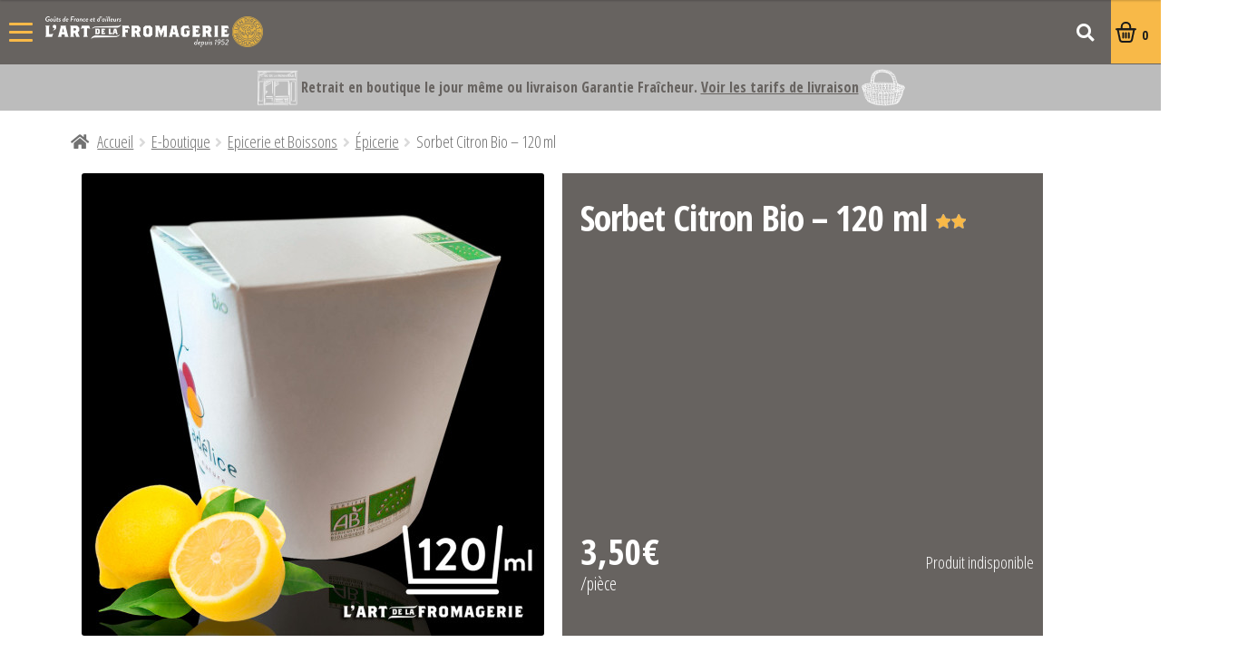

--- FILE ---
content_type: text/html; charset=UTF-8
request_url: https://lartdelafromagerie.com/boutique/accompagnements/epicerie/sorbet-citron-bio/
body_size: 21970
content:
<!doctype html>
<html lang="fr-FR">
<head>
<meta charset="UTF-8">
<meta name="viewport" content="width=device-width, initial-scale=1, minimum-scale=1">
<link rel="profile" href="http://gmpg.org/xfn/11">
<link rel="stylesheet" href="https://use.typekit.net/vlm4vro.css">
<link rel="pingback" href="https://lartdelafromagerie.com/wp/xmlrpc.php">
            <link rel="stylesheet"  href="/app/themes/fromagerie-2021/dist/app.1bbf06c7a91202d8f748.css">
    

<meta name='robots' content='index, follow, max-image-preview:large, max-snippet:-1, max-video-preview:-1' />

	<!-- This site is optimized with the Yoast SEO plugin v23.4 - https://yoast.com/wordpress/plugins/seo/ -->
	<title>Sorbet Citron Bio - 120 ml - Sorbet Artisanal - L&#039;Art de la Fromagerie</title>
	<meta name="description" content="Découvrez un Sorbet Bio fabriqué en France, plein de saveurs. Le Sorbet Citron Bio - 120 ml est disponible à L&#039;Art de la Fromagerie." />
	<link rel="canonical" href="https://lartdelafromagerie.com/boutique/epicerie-et-boissons/epicerie/sorbet-citron-bio/" />
	<meta property="og:locale" content="fr_FR" />
	<meta property="og:type" content="article" />
	<meta property="og:title" content="Sorbet Citron Bio - 120 ml - Sorbet Artisanal - L&#039;Art de la Fromagerie" />
	<meta property="og:description" content="Découvrez un Sorbet Bio fabriqué en France, plein de saveurs. Le Sorbet Citron Bio - 120 ml est disponible à L&#039;Art de la Fromagerie." />
	<meta property="og:url" content="https://lartdelafromagerie.com/boutique/epicerie-et-boissons/epicerie/sorbet-citron-bio/" />
	<meta property="og:site_name" content="L&#039;Art de la Fromagerie" />
	<meta property="article:publisher" content="https://www.facebook.com/artdelafromagerie/" />
	<meta property="article:modified_time" content="2024-04-03T08:43:10+00:00" />
	<meta name="twitter:card" content="summary_large_image" />
	<script type="application/ld+json" class="yoast-schema-graph">{"@context":"https://schema.org","@graph":[{"@type":"WebPage","@id":"https://lartdelafromagerie.com/boutique/epicerie-et-boissons/epicerie/sorbet-citron-bio/","url":"https://lartdelafromagerie.com/boutique/epicerie-et-boissons/epicerie/sorbet-citron-bio/","name":"Sorbet Citron Bio - 120 ml - Sorbet Artisanal - L&#039;Art de la Fromagerie","isPartOf":{"@id":"https://lartdelafromagerie.com/#website"},"datePublished":"2020-04-27T13:30:48+00:00","dateModified":"2024-04-03T08:43:10+00:00","description":"Découvrez un Sorbet Bio fabriqué en France, plein de saveurs. Le Sorbet Citron Bio - 120 ml est disponible à L&#039;Art de la Fromagerie.","breadcrumb":{"@id":"https://lartdelafromagerie.com/boutique/epicerie-et-boissons/epicerie/sorbet-citron-bio/#breadcrumb"},"inLanguage":"fr-FR","potentialAction":[{"@type":"ReadAction","target":["https://lartdelafromagerie.com/boutique/epicerie-et-boissons/epicerie/sorbet-citron-bio/"]}]},{"@type":"BreadcrumbList","@id":"https://lartdelafromagerie.com/boutique/epicerie-et-boissons/epicerie/sorbet-citron-bio/#breadcrumb","itemListElement":[{"@type":"ListItem","position":1,"name":"Accueil","item":"https://lartdelafromagerie.com/"},{"@type":"ListItem","position":2,"name":"E-boutique","item":"https://lartdelafromagerie.com/boutique/"},{"@type":"ListItem","position":3,"name":"Sorbet Citron Bio &#8211; 120 ml"}]},{"@type":"WebSite","@id":"https://lartdelafromagerie.com/#website","url":"https://lartdelafromagerie.com/","name":"L&#039;Art de la Fromagerie","description":"Engagés pour une agriculture durable","publisher":{"@id":"https://lartdelafromagerie.com/#organization"},"potentialAction":[{"@type":"SearchAction","target":{"@type":"EntryPoint","urlTemplate":"https://lartdelafromagerie.com/?s={search_term_string}"},"query-input":{"@type":"PropertyValueSpecification","valueRequired":true,"valueName":"search_term_string"}}],"inLanguage":"fr-FR"},{"@type":"Organization","@id":"https://lartdelafromagerie.com/#organization","name":"L' Art de la Fromagerie","url":"https://lartdelafromagerie.com/","logo":{"@type":"ImageObject","inLanguage":"fr-FR","@id":"https://lartdelafromagerie.com/#/schema/logo/image/","url":"https://lartdelafromagerie.com/app/uploads/2021/02/logo-ldlf.png","contentUrl":"https://lartdelafromagerie.com/app/uploads/2021/02/logo-ldlf.png","width":475,"height":67,"caption":"L' Art de la Fromagerie"},"image":{"@id":"https://lartdelafromagerie.com/#/schema/logo/image/"},"sameAs":["https://www.facebook.com/artdelafromagerie/","https://www.youtube.com/channel/UCwUovWSmAAwQm6297JaZI_g"]}]}</script>
	<!-- / Yoast SEO plugin. -->


<link rel='dns-prefetch' href='//www.googletagmanager.com' />
<link rel='dns-prefetch' href='//fonts.googleapis.com' />
<link rel='stylesheet' id='flick-css' href='https://lartdelafromagerie.com/app/plugins/mailchimp/css/flick/flick.css?ver=6.6.2' media='all' />
<link rel='stylesheet' id='mailchimpSF_main_css-css' href='https://lartdelafromagerie.com/wp/?mcsf_action=main_css&#038;ver=6.6.2' media='all' />
<!--[if IE]>
<link rel='stylesheet' id='mailchimpSF_ie_css-css' href='https://lartdelafromagerie.com/app/plugins/mailchimp/css/ie.css?ver=6.6.2' media='all' />
<![endif]-->
<link rel='stylesheet' id='wp-block-library-css' href='https://lartdelafromagerie.com/wp/wp-includes/css/dist/block-library/style.min.css?ver=6.6.2' media='all' />
<style id='wp-block-library-theme-inline-css'>
.wp-block-audio :where(figcaption){color:#555;font-size:13px;text-align:center}.is-dark-theme .wp-block-audio :where(figcaption){color:#ffffffa6}.wp-block-audio{margin:0 0 1em}.wp-block-code{border:1px solid #ccc;border-radius:4px;font-family:Menlo,Consolas,monaco,monospace;padding:.8em 1em}.wp-block-embed :where(figcaption){color:#555;font-size:13px;text-align:center}.is-dark-theme .wp-block-embed :where(figcaption){color:#ffffffa6}.wp-block-embed{margin:0 0 1em}.blocks-gallery-caption{color:#555;font-size:13px;text-align:center}.is-dark-theme .blocks-gallery-caption{color:#ffffffa6}:root :where(.wp-block-image figcaption){color:#555;font-size:13px;text-align:center}.is-dark-theme :root :where(.wp-block-image figcaption){color:#ffffffa6}.wp-block-image{margin:0 0 1em}.wp-block-pullquote{border-bottom:4px solid;border-top:4px solid;color:currentColor;margin-bottom:1.75em}.wp-block-pullquote cite,.wp-block-pullquote footer,.wp-block-pullquote__citation{color:currentColor;font-size:.8125em;font-style:normal;text-transform:uppercase}.wp-block-quote{border-left:.25em solid;margin:0 0 1.75em;padding-left:1em}.wp-block-quote cite,.wp-block-quote footer{color:currentColor;font-size:.8125em;font-style:normal;position:relative}.wp-block-quote.has-text-align-right{border-left:none;border-right:.25em solid;padding-left:0;padding-right:1em}.wp-block-quote.has-text-align-center{border:none;padding-left:0}.wp-block-quote.is-large,.wp-block-quote.is-style-large,.wp-block-quote.is-style-plain{border:none}.wp-block-search .wp-block-search__label{font-weight:700}.wp-block-search__button{border:1px solid #ccc;padding:.375em .625em}:where(.wp-block-group.has-background){padding:1.25em 2.375em}.wp-block-separator.has-css-opacity{opacity:.4}.wp-block-separator{border:none;border-bottom:2px solid;margin-left:auto;margin-right:auto}.wp-block-separator.has-alpha-channel-opacity{opacity:1}.wp-block-separator:not(.is-style-wide):not(.is-style-dots){width:100px}.wp-block-separator.has-background:not(.is-style-dots){border-bottom:none;height:1px}.wp-block-separator.has-background:not(.is-style-wide):not(.is-style-dots){height:2px}.wp-block-table{margin:0 0 1em}.wp-block-table td,.wp-block-table th{word-break:normal}.wp-block-table :where(figcaption){color:#555;font-size:13px;text-align:center}.is-dark-theme .wp-block-table :where(figcaption){color:#ffffffa6}.wp-block-video :where(figcaption){color:#555;font-size:13px;text-align:center}.is-dark-theme .wp-block-video :where(figcaption){color:#ffffffa6}.wp-block-video{margin:0 0 1em}:root :where(.wp-block-template-part.has-background){margin-bottom:0;margin-top:0;padding:1.25em 2.375em}
</style>
<link rel='stylesheet' id='wc-blocks-vendors-style-css' href='https://lartdelafromagerie.com/app/plugins/woocommerce/packages/woocommerce-blocks/build/wc-blocks-vendors-style.css?ver=6.1.0' media='all' />
<link rel='stylesheet' id='wc-blocks-style-css' href='https://lartdelafromagerie.com/app/plugins/woocommerce/packages/woocommerce-blocks/build/wc-blocks-style.css?ver=6.1.0' media='all' />
<link rel='stylesheet' id='storefront-gutenberg-blocks-css' href='https://lartdelafromagerie.com/app/themes/storefront/assets/css/base/gutenberg-blocks.css?ver=3.9.1' media='all' />
<style id='storefront-gutenberg-blocks-inline-css'>

				.wp-block-button__link:not(.has-text-color) {
					color: #333333;
				}

				.wp-block-button__link:not(.has-text-color):hover,
				.wp-block-button__link:not(.has-text-color):focus,
				.wp-block-button__link:not(.has-text-color):active {
					color: #333333;
				}

				.wp-block-button__link:not(.has-background) {
					background-color: #eeeeee;
				}

				.wp-block-button__link:not(.has-background):hover,
				.wp-block-button__link:not(.has-background):focus,
				.wp-block-button__link:not(.has-background):active {
					border-color: #d5d5d5;
					background-color: #d5d5d5;
				}

				.wp-block-quote footer,
				.wp-block-quote cite,
				.wp-block-quote__citation {
					color: #6d6d6d;
				}

				.wp-block-pullquote cite,
				.wp-block-pullquote footer,
				.wp-block-pullquote__citation {
					color: #6d6d6d;
				}

				.wp-block-image figcaption {
					color: #6d6d6d;
				}

				.wp-block-separator.is-style-dots::before {
					color: #333333;
				}

				.wp-block-file a.wp-block-file__button {
					color: #333333;
					background-color: #eeeeee;
					border-color: #eeeeee;
				}

				.wp-block-file a.wp-block-file__button:hover,
				.wp-block-file a.wp-block-file__button:focus,
				.wp-block-file a.wp-block-file__button:active {
					color: #333333;
					background-color: #d5d5d5;
				}

				.wp-block-code,
				.wp-block-preformatted pre {
					color: #6d6d6d;
				}

				.wp-block-table:not( .has-background ):not( .is-style-stripes ) tbody tr:nth-child(2n) td {
					background-color: #fdfdfd;
				}

				.wp-block-cover .wp-block-cover__inner-container h1:not(.has-text-color),
				.wp-block-cover .wp-block-cover__inner-container h2:not(.has-text-color),
				.wp-block-cover .wp-block-cover__inner-container h3:not(.has-text-color),
				.wp-block-cover .wp-block-cover__inner-container h4:not(.has-text-color),
				.wp-block-cover .wp-block-cover__inner-container h5:not(.has-text-color),
				.wp-block-cover .wp-block-cover__inner-container h6:not(.has-text-color) {
					color: #000000;
				}

				.wc-block-components-price-slider__range-input-progress,
				.rtl .wc-block-components-price-slider__range-input-progress {
					--range-color: #7f54b3;
				}

				/* Target only IE11 */
				@media all and (-ms-high-contrast: none), (-ms-high-contrast: active) {
					.wc-block-components-price-slider__range-input-progress {
						background: #7f54b3;
					}
				}

				.wc-block-components-button:not(.is-link) {
					background-color: #333333;
					color: #ffffff;
				}

				.wc-block-components-button:not(.is-link):hover,
				.wc-block-components-button:not(.is-link):focus,
				.wc-block-components-button:not(.is-link):active {
					background-color: #1a1a1a;
					color: #ffffff;
				}

				.wc-block-components-button:not(.is-link):disabled {
					background-color: #333333;
					color: #ffffff;
				}

				.wc-block-cart__submit-container {
					background-color: #ffffff;
				}

				.wc-block-cart__submit-container::before {
					color: rgba(220,220,220,0.5);
				}

				.wc-block-components-order-summary-item__quantity {
					background-color: #ffffff;
					border-color: #6d6d6d;
					box-shadow: 0 0 0 2px #ffffff;
					color: #6d6d6d;
				}
			
</style>
<style id='classic-theme-styles-inline-css'>
/*! This file is auto-generated */
.wp-block-button__link{color:#fff;background-color:#32373c;border-radius:9999px;box-shadow:none;text-decoration:none;padding:calc(.667em + 2px) calc(1.333em + 2px);font-size:1.125em}.wp-block-file__button{background:#32373c;color:#fff;text-decoration:none}
</style>
<style id='global-styles-inline-css'>
:root{--wp--preset--aspect-ratio--square: 1;--wp--preset--aspect-ratio--4-3: 4/3;--wp--preset--aspect-ratio--3-4: 3/4;--wp--preset--aspect-ratio--3-2: 3/2;--wp--preset--aspect-ratio--2-3: 2/3;--wp--preset--aspect-ratio--16-9: 16/9;--wp--preset--aspect-ratio--9-16: 9/16;--wp--preset--color--black: #000000;--wp--preset--color--cyan-bluish-gray: #abb8c3;--wp--preset--color--white: #ffffff;--wp--preset--color--pale-pink: #f78da7;--wp--preset--color--vivid-red: #cf2e2e;--wp--preset--color--luminous-vivid-orange: #ff6900;--wp--preset--color--luminous-vivid-amber: #fcb900;--wp--preset--color--light-green-cyan: #7bdcb5;--wp--preset--color--vivid-green-cyan: #00d084;--wp--preset--color--pale-cyan-blue: #8ed1fc;--wp--preset--color--vivid-cyan-blue: #0693e3;--wp--preset--color--vivid-purple: #9b51e0;--wp--preset--gradient--vivid-cyan-blue-to-vivid-purple: linear-gradient(135deg,rgba(6,147,227,1) 0%,rgb(155,81,224) 100%);--wp--preset--gradient--light-green-cyan-to-vivid-green-cyan: linear-gradient(135deg,rgb(122,220,180) 0%,rgb(0,208,130) 100%);--wp--preset--gradient--luminous-vivid-amber-to-luminous-vivid-orange: linear-gradient(135deg,rgba(252,185,0,1) 0%,rgba(255,105,0,1) 100%);--wp--preset--gradient--luminous-vivid-orange-to-vivid-red: linear-gradient(135deg,rgba(255,105,0,1) 0%,rgb(207,46,46) 100%);--wp--preset--gradient--very-light-gray-to-cyan-bluish-gray: linear-gradient(135deg,rgb(238,238,238) 0%,rgb(169,184,195) 100%);--wp--preset--gradient--cool-to-warm-spectrum: linear-gradient(135deg,rgb(74,234,220) 0%,rgb(151,120,209) 20%,rgb(207,42,186) 40%,rgb(238,44,130) 60%,rgb(251,105,98) 80%,rgb(254,248,76) 100%);--wp--preset--gradient--blush-light-purple: linear-gradient(135deg,rgb(255,206,236) 0%,rgb(152,150,240) 100%);--wp--preset--gradient--blush-bordeaux: linear-gradient(135deg,rgb(254,205,165) 0%,rgb(254,45,45) 50%,rgb(107,0,62) 100%);--wp--preset--gradient--luminous-dusk: linear-gradient(135deg,rgb(255,203,112) 0%,rgb(199,81,192) 50%,rgb(65,88,208) 100%);--wp--preset--gradient--pale-ocean: linear-gradient(135deg,rgb(255,245,203) 0%,rgb(182,227,212) 50%,rgb(51,167,181) 100%);--wp--preset--gradient--electric-grass: linear-gradient(135deg,rgb(202,248,128) 0%,rgb(113,206,126) 100%);--wp--preset--gradient--midnight: linear-gradient(135deg,rgb(2,3,129) 0%,rgb(40,116,252) 100%);--wp--preset--font-size--small: 14px;--wp--preset--font-size--medium: 23px;--wp--preset--font-size--large: 26px;--wp--preset--font-size--x-large: 42px;--wp--preset--font-size--normal: 16px;--wp--preset--font-size--huge: 37px;--wp--preset--spacing--20: 0.44rem;--wp--preset--spacing--30: 0.67rem;--wp--preset--spacing--40: 1rem;--wp--preset--spacing--50: 1.5rem;--wp--preset--spacing--60: 2.25rem;--wp--preset--spacing--70: 3.38rem;--wp--preset--spacing--80: 5.06rem;--wp--preset--shadow--natural: 6px 6px 9px rgba(0, 0, 0, 0.2);--wp--preset--shadow--deep: 12px 12px 50px rgba(0, 0, 0, 0.4);--wp--preset--shadow--sharp: 6px 6px 0px rgba(0, 0, 0, 0.2);--wp--preset--shadow--outlined: 6px 6px 0px -3px rgba(255, 255, 255, 1), 6px 6px rgba(0, 0, 0, 1);--wp--preset--shadow--crisp: 6px 6px 0px rgba(0, 0, 0, 1);}:where(.is-layout-flex){gap: 0.5em;}:where(.is-layout-grid){gap: 0.5em;}body .is-layout-flex{display: flex;}.is-layout-flex{flex-wrap: wrap;align-items: center;}.is-layout-flex > :is(*, div){margin: 0;}body .is-layout-grid{display: grid;}.is-layout-grid > :is(*, div){margin: 0;}:where(.wp-block-columns.is-layout-flex){gap: 2em;}:where(.wp-block-columns.is-layout-grid){gap: 2em;}:where(.wp-block-post-template.is-layout-flex){gap: 1.25em;}:where(.wp-block-post-template.is-layout-grid){gap: 1.25em;}.has-black-color{color: var(--wp--preset--color--black) !important;}.has-cyan-bluish-gray-color{color: var(--wp--preset--color--cyan-bluish-gray) !important;}.has-white-color{color: var(--wp--preset--color--white) !important;}.has-pale-pink-color{color: var(--wp--preset--color--pale-pink) !important;}.has-vivid-red-color{color: var(--wp--preset--color--vivid-red) !important;}.has-luminous-vivid-orange-color{color: var(--wp--preset--color--luminous-vivid-orange) !important;}.has-luminous-vivid-amber-color{color: var(--wp--preset--color--luminous-vivid-amber) !important;}.has-light-green-cyan-color{color: var(--wp--preset--color--light-green-cyan) !important;}.has-vivid-green-cyan-color{color: var(--wp--preset--color--vivid-green-cyan) !important;}.has-pale-cyan-blue-color{color: var(--wp--preset--color--pale-cyan-blue) !important;}.has-vivid-cyan-blue-color{color: var(--wp--preset--color--vivid-cyan-blue) !important;}.has-vivid-purple-color{color: var(--wp--preset--color--vivid-purple) !important;}.has-black-background-color{background-color: var(--wp--preset--color--black) !important;}.has-cyan-bluish-gray-background-color{background-color: var(--wp--preset--color--cyan-bluish-gray) !important;}.has-white-background-color{background-color: var(--wp--preset--color--white) !important;}.has-pale-pink-background-color{background-color: var(--wp--preset--color--pale-pink) !important;}.has-vivid-red-background-color{background-color: var(--wp--preset--color--vivid-red) !important;}.has-luminous-vivid-orange-background-color{background-color: var(--wp--preset--color--luminous-vivid-orange) !important;}.has-luminous-vivid-amber-background-color{background-color: var(--wp--preset--color--luminous-vivid-amber) !important;}.has-light-green-cyan-background-color{background-color: var(--wp--preset--color--light-green-cyan) !important;}.has-vivid-green-cyan-background-color{background-color: var(--wp--preset--color--vivid-green-cyan) !important;}.has-pale-cyan-blue-background-color{background-color: var(--wp--preset--color--pale-cyan-blue) !important;}.has-vivid-cyan-blue-background-color{background-color: var(--wp--preset--color--vivid-cyan-blue) !important;}.has-vivid-purple-background-color{background-color: var(--wp--preset--color--vivid-purple) !important;}.has-black-border-color{border-color: var(--wp--preset--color--black) !important;}.has-cyan-bluish-gray-border-color{border-color: var(--wp--preset--color--cyan-bluish-gray) !important;}.has-white-border-color{border-color: var(--wp--preset--color--white) !important;}.has-pale-pink-border-color{border-color: var(--wp--preset--color--pale-pink) !important;}.has-vivid-red-border-color{border-color: var(--wp--preset--color--vivid-red) !important;}.has-luminous-vivid-orange-border-color{border-color: var(--wp--preset--color--luminous-vivid-orange) !important;}.has-luminous-vivid-amber-border-color{border-color: var(--wp--preset--color--luminous-vivid-amber) !important;}.has-light-green-cyan-border-color{border-color: var(--wp--preset--color--light-green-cyan) !important;}.has-vivid-green-cyan-border-color{border-color: var(--wp--preset--color--vivid-green-cyan) !important;}.has-pale-cyan-blue-border-color{border-color: var(--wp--preset--color--pale-cyan-blue) !important;}.has-vivid-cyan-blue-border-color{border-color: var(--wp--preset--color--vivid-cyan-blue) !important;}.has-vivid-purple-border-color{border-color: var(--wp--preset--color--vivid-purple) !important;}.has-vivid-cyan-blue-to-vivid-purple-gradient-background{background: var(--wp--preset--gradient--vivid-cyan-blue-to-vivid-purple) !important;}.has-light-green-cyan-to-vivid-green-cyan-gradient-background{background: var(--wp--preset--gradient--light-green-cyan-to-vivid-green-cyan) !important;}.has-luminous-vivid-amber-to-luminous-vivid-orange-gradient-background{background: var(--wp--preset--gradient--luminous-vivid-amber-to-luminous-vivid-orange) !important;}.has-luminous-vivid-orange-to-vivid-red-gradient-background{background: var(--wp--preset--gradient--luminous-vivid-orange-to-vivid-red) !important;}.has-very-light-gray-to-cyan-bluish-gray-gradient-background{background: var(--wp--preset--gradient--very-light-gray-to-cyan-bluish-gray) !important;}.has-cool-to-warm-spectrum-gradient-background{background: var(--wp--preset--gradient--cool-to-warm-spectrum) !important;}.has-blush-light-purple-gradient-background{background: var(--wp--preset--gradient--blush-light-purple) !important;}.has-blush-bordeaux-gradient-background{background: var(--wp--preset--gradient--blush-bordeaux) !important;}.has-luminous-dusk-gradient-background{background: var(--wp--preset--gradient--luminous-dusk) !important;}.has-pale-ocean-gradient-background{background: var(--wp--preset--gradient--pale-ocean) !important;}.has-electric-grass-gradient-background{background: var(--wp--preset--gradient--electric-grass) !important;}.has-midnight-gradient-background{background: var(--wp--preset--gradient--midnight) !important;}.has-small-font-size{font-size: var(--wp--preset--font-size--small) !important;}.has-medium-font-size{font-size: var(--wp--preset--font-size--medium) !important;}.has-large-font-size{font-size: var(--wp--preset--font-size--large) !important;}.has-x-large-font-size{font-size: var(--wp--preset--font-size--x-large) !important;}
:where(.wp-block-post-template.is-layout-flex){gap: 1.25em;}:where(.wp-block-post-template.is-layout-grid){gap: 1.25em;}
:where(.wp-block-columns.is-layout-flex){gap: 2em;}:where(.wp-block-columns.is-layout-grid){gap: 2em;}
:root :where(.wp-block-pullquote){font-size: 1.5em;line-height: 1.6;}
</style>
<link rel='stylesheet' id='woosb-frontend-css' href='https://lartdelafromagerie.com/app/plugins/woo-bundle/css/frontend.css?ver=6.6.2' media='all' />
<link rel='stylesheet' id='photoswipe-css' href='https://lartdelafromagerie.com/app/plugins/woocommerce/assets/css/photoswipe/photoswipe.min.css?ver=5.9.1' media='all' />
<link rel='stylesheet' id='photoswipe-default-skin-css' href='https://lartdelafromagerie.com/app/plugins/woocommerce/assets/css/photoswipe/default-skin/default-skin.min.css?ver=5.9.1' media='all' />
<style id='woocommerce-inline-inline-css'>
.woocommerce form .form-row .required { visibility: visible; }
</style>
<link rel='stylesheet' id='wsl-widget-css' href='https://lartdelafromagerie.com/app/plugins/wordpress-social-login/assets/css/style.css?ver=6.6.2' media='all' />
<link rel='stylesheet' id='wt-import-export-for-woo-css' href='https://lartdelafromagerie.com/app/plugins/wt-import-export-for-woo/public/css/wt-import-export-for-woo-public.css?ver=1.1.2' media='all' />
<link rel='stylesheet' id='storefront-style-css' href='https://lartdelafromagerie.com/app/themes/storefront/style.css?ver=3.9.1' media='all' />
<style id='storefront-style-inline-css'>

			.main-navigation ul li a,
			.site-title a,
			ul.menu li a,
			.site-branding h1 a,
			button.menu-toggle,
			button.menu-toggle:hover,
			.handheld-navigation .dropdown-toggle {
				color: #333333;
			}

			button.menu-toggle,
			button.menu-toggle:hover {
				border-color: #333333;
			}

			.main-navigation ul li a:hover,
			.main-navigation ul li:hover > a,
			.site-title a:hover,
			.site-header ul.menu li.current-menu-item > a {
				color: #747474;
			}

			table:not( .has-background ) th {
				background-color: #f8f8f8;
			}

			table:not( .has-background ) tbody td {
				background-color: #fdfdfd;
			}

			table:not( .has-background ) tbody tr:nth-child(2n) td,
			fieldset,
			fieldset legend {
				background-color: #fbfbfb;
			}

			.site-header,
			.secondary-navigation ul ul,
			.main-navigation ul.menu > li.menu-item-has-children:after,
			.secondary-navigation ul.menu ul,
			.storefront-handheld-footer-bar,
			.storefront-handheld-footer-bar ul li > a,
			.storefront-handheld-footer-bar ul li.search .site-search,
			button.menu-toggle,
			button.menu-toggle:hover {
				background-color: #ffffff;
			}

			p.site-description,
			.site-header,
			.storefront-handheld-footer-bar {
				color: #404040;
			}

			button.menu-toggle:after,
			button.menu-toggle:before,
			button.menu-toggle span:before {
				background-color: #333333;
			}

			h1, h2, h3, h4, h5, h6, .wc-block-grid__product-title {
				color: #333333;
			}

			.widget h1 {
				border-bottom-color: #333333;
			}

			body,
			.secondary-navigation a {
				color: #6d6d6d;
			}

			.widget-area .widget a,
			.hentry .entry-header .posted-on a,
			.hentry .entry-header .post-author a,
			.hentry .entry-header .post-comments a,
			.hentry .entry-header .byline a {
				color: #727272;
			}

			a {
				color: #7f54b3;
			}

			a:focus,
			button:focus,
			.button.alt:focus,
			input:focus,
			textarea:focus,
			input[type="button"]:focus,
			input[type="reset"]:focus,
			input[type="submit"]:focus,
			input[type="email"]:focus,
			input[type="tel"]:focus,
			input[type="url"]:focus,
			input[type="password"]:focus,
			input[type="search"]:focus {
				outline-color: #7f54b3;
			}

			button, input[type="button"], input[type="reset"], input[type="submit"], .button, .widget a.button {
				background-color: #eeeeee;
				border-color: #eeeeee;
				color: #333333;
			}

			button:hover, input[type="button"]:hover, input[type="reset"]:hover, input[type="submit"]:hover, .button:hover, .widget a.button:hover {
				background-color: #d5d5d5;
				border-color: #d5d5d5;
				color: #333333;
			}

			button.alt, input[type="button"].alt, input[type="reset"].alt, input[type="submit"].alt, .button.alt, .widget-area .widget a.button.alt {
				background-color: #333333;
				border-color: #333333;
				color: #ffffff;
			}

			button.alt:hover, input[type="button"].alt:hover, input[type="reset"].alt:hover, input[type="submit"].alt:hover, .button.alt:hover, .widget-area .widget a.button.alt:hover {
				background-color: #1a1a1a;
				border-color: #1a1a1a;
				color: #ffffff;
			}

			.pagination .page-numbers li .page-numbers.current {
				background-color: #e6e6e6;
				color: #636363;
			}

			#comments .comment-list .comment-content .comment-text {
				background-color: #f8f8f8;
			}

			.site-footer {
				background-color: #f0f0f0;
				color: #6d6d6d;
			}

			.site-footer a:not(.button):not(.components-button) {
				color: #333333;
			}

			.site-footer .storefront-handheld-footer-bar a:not(.button):not(.components-button) {
				color: #333333;
			}

			.site-footer h1, .site-footer h2, .site-footer h3, .site-footer h4, .site-footer h5, .site-footer h6, .site-footer .widget .widget-title, .site-footer .widget .widgettitle {
				color: #333333;
			}

			.page-template-template-homepage.has-post-thumbnail .type-page.has-post-thumbnail .entry-title {
				color: #000000;
			}

			.page-template-template-homepage.has-post-thumbnail .type-page.has-post-thumbnail .entry-content {
				color: #000000;
			}

			@media screen and ( min-width: 768px ) {
				.secondary-navigation ul.menu a:hover {
					color: #595959;
				}

				.secondary-navigation ul.menu a {
					color: #404040;
				}

				.main-navigation ul.menu ul.sub-menu,
				.main-navigation ul.nav-menu ul.children {
					background-color: #f0f0f0;
				}

				.site-header {
					border-bottom-color: #f0f0f0;
				}
			}
</style>
<link rel='stylesheet' id='storefront-icons-css' href='https://lartdelafromagerie.com/app/themes/storefront/assets/css/base/icons.css?ver=3.9.1' media='all' />
<link rel='stylesheet' id='storefront-fonts-css' href='https://fonts.googleapis.com/css?family=Source+Sans+Pro%3A400%2C300%2C300italic%2C400italic%2C600%2C700%2C900&#038;subset=latin%2Clatin-ext&#038;ver=3.9.1' media='all' />
<link rel='stylesheet' id='dflip-icons-style-css' href='https://lartdelafromagerie.com/app/plugins/3d-flipbook-dflip-lite/assets/css/themify-icons.min.css?ver=1.7.35' media='all' />
<link rel='stylesheet' id='dflip-style-css' href='https://lartdelafromagerie.com/app/plugins/3d-flipbook-dflip-lite/assets/css/dflip.min.css?ver=1.7.35' media='all' />
<link rel='stylesheet' id='storefront-woocommerce-style-css' href='https://lartdelafromagerie.com/app/themes/storefront/assets/css/woocommerce/woocommerce.css?ver=3.9.1' media='all' />
<style id='storefront-woocommerce-style-inline-css'>
@font-face {
				font-family: star;
				src: url(https://lartdelafromagerie.com/app/plugins/woocommerce/assets/fonts/star.eot);
				src:
					url(https://lartdelafromagerie.com/app/plugins/woocommerce/assets/fonts/star.eot?#iefix) format("embedded-opentype"),
					url(https://lartdelafromagerie.com/app/plugins/woocommerce/assets/fonts/star.woff) format("woff"),
					url(https://lartdelafromagerie.com/app/plugins/woocommerce/assets/fonts/star.ttf) format("truetype"),
					url(https://lartdelafromagerie.com/app/plugins/woocommerce/assets/fonts/star.svg#star) format("svg");
				font-weight: 400;
				font-style: normal;
			}
			@font-face {
				font-family: WooCommerce;
				src: url(https://lartdelafromagerie.com/app/plugins/woocommerce/assets/fonts/WooCommerce.eot);
				src:
					url(https://lartdelafromagerie.com/app/plugins/woocommerce/assets/fonts/WooCommerce.eot?#iefix) format("embedded-opentype"),
					url(https://lartdelafromagerie.com/app/plugins/woocommerce/assets/fonts/WooCommerce.woff) format("woff"),
					url(https://lartdelafromagerie.com/app/plugins/woocommerce/assets/fonts/WooCommerce.ttf) format("truetype"),
					url(https://lartdelafromagerie.com/app/plugins/woocommerce/assets/fonts/WooCommerce.svg#WooCommerce) format("svg");
				font-weight: 400;
				font-style: normal;
			}

			a.cart-contents,
			.site-header-cart .widget_shopping_cart a {
				color: #333333;
			}

			a.cart-contents:hover,
			.site-header-cart .widget_shopping_cart a:hover,
			.site-header-cart:hover > li > a {
				color: #747474;
			}

			table.cart td.product-remove,
			table.cart td.actions {
				border-top-color: #ffffff;
			}

			.storefront-handheld-footer-bar ul li.cart .count {
				background-color: #333333;
				color: #ffffff;
				border-color: #ffffff;
			}

			.woocommerce-tabs ul.tabs li.active a,
			ul.products li.product .price,
			.onsale,
			.wc-block-grid__product-onsale,
			.widget_search form:before,
			.widget_product_search form:before {
				color: #6d6d6d;
			}

			.woocommerce-breadcrumb a,
			a.woocommerce-review-link,
			.product_meta a {
				color: #727272;
			}

			.wc-block-grid__product-onsale,
			.onsale {
				border-color: #6d6d6d;
			}

			.star-rating span:before,
			.quantity .plus, .quantity .minus,
			p.stars a:hover:after,
			p.stars a:after,
			.star-rating span:before,
			#payment .payment_methods li input[type=radio]:first-child:checked+label:before {
				color: #7f54b3;
			}

			.widget_price_filter .ui-slider .ui-slider-range,
			.widget_price_filter .ui-slider .ui-slider-handle {
				background-color: #7f54b3;
			}

			.order_details {
				background-color: #f8f8f8;
			}

			.order_details > li {
				border-bottom: 1px dotted #e3e3e3;
			}

			.order_details:before,
			.order_details:after {
				background: -webkit-linear-gradient(transparent 0,transparent 0),-webkit-linear-gradient(135deg,#f8f8f8 33.33%,transparent 33.33%),-webkit-linear-gradient(45deg,#f8f8f8 33.33%,transparent 33.33%)
			}

			#order_review {
				background-color: #ffffff;
			}

			#payment .payment_methods > li .payment_box,
			#payment .place-order {
				background-color: #fafafa;
			}

			#payment .payment_methods > li:not(.woocommerce-notice) {
				background-color: #f5f5f5;
			}

			#payment .payment_methods > li:not(.woocommerce-notice):hover {
				background-color: #f0f0f0;
			}

			.woocommerce-pagination .page-numbers li .page-numbers.current {
				background-color: #e6e6e6;
				color: #636363;
			}

			.wc-block-grid__product-onsale,
			.onsale,
			.woocommerce-pagination .page-numbers li .page-numbers:not(.current) {
				color: #6d6d6d;
			}

			p.stars a:before,
			p.stars a:hover~a:before,
			p.stars.selected a.active~a:before {
				color: #6d6d6d;
			}

			p.stars.selected a.active:before,
			p.stars:hover a:before,
			p.stars.selected a:not(.active):before,
			p.stars.selected a.active:before {
				color: #7f54b3;
			}

			.single-product div.product .woocommerce-product-gallery .woocommerce-product-gallery__trigger {
				background-color: #eeeeee;
				color: #333333;
			}

			.single-product div.product .woocommerce-product-gallery .woocommerce-product-gallery__trigger:hover {
				background-color: #d5d5d5;
				border-color: #d5d5d5;
				color: #333333;
			}

			.button.added_to_cart:focus,
			.button.wc-forward:focus {
				outline-color: #7f54b3;
			}

			.added_to_cart,
			.site-header-cart .widget_shopping_cart a.button,
			.wc-block-grid__products .wc-block-grid__product .wp-block-button__link {
				background-color: #eeeeee;
				border-color: #eeeeee;
				color: #333333;
			}

			.added_to_cart:hover,
			.site-header-cart .widget_shopping_cart a.button:hover,
			.wc-block-grid__products .wc-block-grid__product .wp-block-button__link:hover {
				background-color: #d5d5d5;
				border-color: #d5d5d5;
				color: #333333;
			}

			.added_to_cart.alt, .added_to_cart, .widget a.button.checkout {
				background-color: #333333;
				border-color: #333333;
				color: #ffffff;
			}

			.added_to_cart.alt:hover, .added_to_cart:hover, .widget a.button.checkout:hover {
				background-color: #1a1a1a;
				border-color: #1a1a1a;
				color: #ffffff;
			}

			.button.loading {
				color: #eeeeee;
			}

			.button.loading:hover {
				background-color: #eeeeee;
			}

			.button.loading:after {
				color: #333333;
			}

			@media screen and ( min-width: 768px ) {
				.site-header-cart .widget_shopping_cart,
				.site-header .product_list_widget li .quantity {
					color: #404040;
				}

				.site-header-cart .widget_shopping_cart .buttons,
				.site-header-cart .widget_shopping_cart .total {
					background-color: #f5f5f5;
				}

				.site-header-cart .widget_shopping_cart {
					background-color: #f0f0f0;
				}
			}
				.storefront-product-pagination a {
					color: #6d6d6d;
					background-color: #ffffff;
				}
				.storefront-sticky-add-to-cart {
					color: #6d6d6d;
					background-color: #ffffff;
				}

				.storefront-sticky-add-to-cart a:not(.button) {
					color: #333333;
				}
</style>
<link rel='stylesheet' id='storefront-child-style-css' href='https://lartdelafromagerie.com/app/themes/fromagerie-2021/style.css?ver=1.0' media='all' />
<script src="https://lartdelafromagerie.com/wp/wp-includes/js/jquery/jquery.min.js?ver=3.7.1" id="jquery-core-js"></script>
<script src="https://lartdelafromagerie.com/app/plugins/mailchimp/js/scrollTo.js?ver=1.5.8" id="jquery_scrollto-js"></script>
<script src="https://lartdelafromagerie.com/wp/wp-includes/js/jquery/jquery.form.min.js?ver=4.3.0" id="jquery-form-js"></script>
<script id="mailchimpSF_main_js-js-extra">
var mailchimpSF = {"ajax_url":"https:\/\/lartdelafromagerie.com\/"};
</script>
<script src="https://lartdelafromagerie.com/app/plugins/mailchimp/js/mailchimp.js?ver=1.5.8" id="mailchimpSF_main_js-js"></script>
<script src="https://lartdelafromagerie.com/wp/wp-includes/js/jquery/ui/core.min.js?ver=1.13.3" id="jquery-ui-core-js"></script>
<script src="https://lartdelafromagerie.com/app/plugins/mailchimp/js/datepicker.js?ver=6.6.2" id="datepicker-js"></script>

<!-- Extrait Google Analytics ajouté par Site Kit -->
<script src="https://www.googletagmanager.com/gtag/js?id=UA-195242857-1" id="google_gtagjs-js" async></script>
<script id="google_gtagjs-js-after">
window.dataLayer = window.dataLayer || [];function gtag(){dataLayer.push(arguments);}
gtag('set', 'linker', {"domains":["lartdelafromagerie.com"]} );
gtag("js", new Date());
gtag("set", "developer_id.dZTNiMT", true);
gtag("config", "UA-195242857-1", {"anonymize_ip":true});
</script>

<!-- Arrêter l&#039;extrait Google Analytics ajouté par Site Kit -->
<link rel="https://api.w.org/" href="https://lartdelafromagerie.com/wp-json/" /><link rel="alternate" title="JSON" type="application/json" href="https://lartdelafromagerie.com/wp-json/wp/v2/product/12114" /><link rel="alternate" title="oEmbed (JSON)" type="application/json+oembed" href="https://lartdelafromagerie.com/wp-json/oembed/1.0/embed?url=https%3A%2F%2Flartdelafromagerie.com%2Fboutique%2Fepicerie-et-boissons%2Fepicerie%2Fsorbet-citron-bio%2F" />
<link rel="alternate" title="oEmbed (XML)" type="text/xml+oembed" href="https://lartdelafromagerie.com/wp-json/oembed/1.0/embed?url=https%3A%2F%2Flartdelafromagerie.com%2Fboutique%2Fepicerie-et-boissons%2Fepicerie%2Fsorbet-citron-bio%2F&#038;format=xml" />
<meta name="generator" content="Site Kit by Google 1.111.1" /><script type="text/javascript">
        jQuery(function($) {
            $('.date-pick').each(function() {
                var format = $(this).data('format') || 'mm/dd/yyyy';
                format = format.replace(/yyyy/i, 'yy');
                $(this).datepicker({
                    autoFocusNextInput: true,
                    constrainInput: false,
                    changeMonth: true,
                    changeYear: true,
                    beforeShow: function(input, inst) { $('#ui-datepicker-div').addClass('show'); },
                    dateFormat: format.toLowerCase(),
                });
            });
            d = new Date();
            $('.birthdate-pick').each(function() {
                var format = $(this).data('format') || 'mm/dd';
                format = format.replace(/yyyy/i, 'yy');
                $(this).datepicker({
                    autoFocusNextInput: true,
                    constrainInput: false,
                    changeMonth: true,
                    changeYear: false,
                    minDate: new Date(d.getFullYear(), 1-1, 1),
                    maxDate: new Date(d.getFullYear(), 12-1, 31),
                    beforeShow: function(input, inst) { $('#ui-datepicker-div').removeClass('show'); },
                    dateFormat: format.toLowerCase(),
                });

            });

        });
    </script>
<style>
        .wpap-loadmore-wrapper{
            display: flex;
            align-items: center;
            justify-content: center;  
            margin: 20px 0; 
        }   
        .wpap-loadmore-wrapper .wpap-loadmore-button{
            background-color: #ffffff;
            color: ;
            width: 150px;
            height: 50px;
            text-align: center;
            cursor: pointer;
            border-radius: 0px;
            display: flex;
            align-items: center;
            justify-content: center;
            ;
            box-shadow: 1px 1px 10px 0 #b4b4b4;
            
        }
        .wpap-visibility-hidden{
           display: none;
        }
        .wpap-loadmore-wrapper .wpap-loadmore-button{
           visibility: hidden;
        }
            .wp-ajax-pagination-loading{
                position:fixed;
                display: block;
                top:0;
                left: 0;
                width: 100%;
                height: 100%;
                background-color: rgba(0,0,0,0.4);
                z-index:10000;
                background-image: url('https://lartdelafromagerie.com/app/plugins/wp-ajax-pagination/assets/frontend/img/loader.gif');
                background-position: 50% 50%;
                background-size: 60px;
                background-repeat: no-repeat; 
            }
            </style>	<noscript><style>.woocommerce-product-gallery{ opacity: 1 !important; }</style></noscript>
	<script data-cfasync="false"> var dFlipLocation = "https://lartdelafromagerie.com/app/plugins/3d-flipbook-dflip-lite/assets/"; var dFlipWPGlobal = {"text":{"toggleSound":"Turn on\/off Sound","toggleThumbnails":"Toggle Thumbnails","toggleOutline":"Toggle Outline\/Bookmark","previousPage":"Previous Page","nextPage":"Next Page","toggleFullscreen":"Toggle Fullscreen","zoomIn":"Zoom In","zoomOut":"Zoom Out","toggleHelp":"Toggle Help","singlePageMode":"Single Page Mode","doublePageMode":"Double Page Mode","downloadPDFFile":"Download PDF File","gotoFirstPage":"Goto First Page","gotoLastPage":"Goto Last Page","share":"Share","mailSubject":"I wanted you to see this FlipBook","mailBody":"Check out this site {{url}}","loading":"DearFlip: Loading "},"moreControls":"download,pageMode,startPage,endPage,sound","hideControls":"","scrollWheel":"true","backgroundColor":"#777","backgroundImage":"","height":"auto","paddingLeft":"20","paddingRight":"20","controlsPosition":"bottom","duration":800,"soundEnable":"true","enableDownload":"true","enableAnnotation":"false","enableAnalytics":"false","webgl":"true","hard":"none","maxTextureSize":"1600","rangeChunkSize":"524288","zoomRatio":1.5,"stiffness":3,"pageMode":"0","singlePageMode":"0","pageSize":"0","autoPlay":"false","autoPlayDuration":5000,"autoPlayStart":"false","linkTarget":"2","sharePrefix":"dearflip-"};</script><meta name="generator" content="Elementor 3.24.2; features: additional_custom_breakpoints; settings: css_print_method-external, google_font-enabled, font_display-auto">
			<script  type="text/javascript">
				!function(f,b,e,v,n,t,s){if(f.fbq)return;n=f.fbq=function(){n.callMethod?
					n.callMethod.apply(n,arguments):n.queue.push(arguments)};if(!f._fbq)f._fbq=n;
					n.push=n;n.loaded=!0;n.version='2.0';n.queue=[];t=b.createElement(e);t.async=!0;
					t.src=v;s=b.getElementsByTagName(e)[0];s.parentNode.insertBefore(t,s)}(window,
					document,'script','https://connect.facebook.net/en_US/fbevents.js');
			</script>
			<!-- WooCommerce Facebook Integration Begin -->
			<script  type="text/javascript">

				fbq('init', '834924537383002', {}, {
    "agent": "woocommerce-5.9.1-2.6.30"
});

				fbq( 'track', 'PageView', {
    "source": "woocommerce",
    "version": "5.9.1",
    "pluginVersion": "2.6.30"
} );

				document.addEventListener( 'DOMContentLoaded', function() {
					jQuery && jQuery( function( $ ) {
						// Insert placeholder for events injected when a product is added to the cart through AJAX.
						$( document.body ).append( '<div class=\"wc-facebook-pixel-event-placeholder\"></div>' );
					} );
				}, false );

			</script>
			<!-- WooCommerce Facebook Integration End -->
						<style>
				.e-con.e-parent:nth-of-type(n+4):not(.e-lazyloaded):not(.e-no-lazyload),
				.e-con.e-parent:nth-of-type(n+4):not(.e-lazyloaded):not(.e-no-lazyload) * {
					background-image: none !important;
				}
				@media screen and (max-height: 1024px) {
					.e-con.e-parent:nth-of-type(n+3):not(.e-lazyloaded):not(.e-no-lazyload),
					.e-con.e-parent:nth-of-type(n+3):not(.e-lazyloaded):not(.e-no-lazyload) * {
						background-image: none !important;
					}
				}
				@media screen and (max-height: 640px) {
					.e-con.e-parent:nth-of-type(n+2):not(.e-lazyloaded):not(.e-no-lazyload),
					.e-con.e-parent:nth-of-type(n+2):not(.e-lazyloaded):not(.e-no-lazyload) * {
						background-image: none !important;
					}
				}
			</style>
			
<!-- Extrait Google Tag Manager ajouté par Site Kit -->
<script>
			( function( w, d, s, l, i ) {
				w[l] = w[l] || [];
				w[l].push( {'gtm.start': new Date().getTime(), event: 'gtm.js'} );
				var f = d.getElementsByTagName( s )[0],
					j = d.createElement( s ), dl = l != 'dataLayer' ? '&l=' + l : '';
				j.async = true;
				j.src = 'https://www.googletagmanager.com/gtm.js?id=' + i + dl;
				f.parentNode.insertBefore( j, f );
			} )( window, document, 'script', 'dataLayer', 'GTM-5CBQ2K8' );
			
</script>

<!-- Arrêter l&#039;extrait Google Tag Manager ajouté par Site Kit -->
 <!-- Global site tag (gtag.js) - Google Analytics -->
 <script async src="https://www.googletagmanager.com/gtag/js?id=G-G48N4HMPDX"></script>
<script>
  window.dataLayer = window.dataLayer || [];
  function gtag(){dataLayer.push(arguments);}
  gtag('js', new Date());

  gtag('config', 'G-G48N4HMPDX');
</script>

<!-- Facebook Pixel Code -->
<script>
	!function(f,b,e,v,n,t,s)
	{if(f.fbq)return;n=f.fbq=function(){n.callMethod?
	n.callMethod.apply(n,arguments):n.queue.push(arguments)};
	if(!f._fbq)f._fbq=n;n.push=n;n.loaded=!0;n.version='2.0';
	n.queue=[];t=b.createElement(e);t.async=!0;
	t.src=v;s=b.getElementsByTagName(e)[0];
	s.parentNode.insertBefore(t,s)}(window, document,'script',
	'https://connect.facebook.net/en_US/fbevents.js');
	fbq('init', '1050018439165073');
	fbq('track', 'PageView');
</script>
<noscript><img height="1" width="1" style="display:none"
src="https://www.facebook.com/tr?id=1050018439165073&ev=PageView&noscript=1"
/></noscript>
<!-- End Facebook Pixel Code -->
</head>

<body class="product-template-default single single-product postid-12114 wp-embed-responsive theme-storefront woocommerce woocommerce-page woocommerce-no-js storefront-full-width-content storefront-align-wide left-sidebar woocommerce-active elementor-default elementor-kit-27355">

		<!-- Extrait Google Tag Manager (noscript) ajouté par Site Kit -->
		<noscript>
			<iframe src="https://www.googletagmanager.com/ns.html?id=GTM-5CBQ2K8" height="0" width="0" style="display:none;visibility:hidden"></iframe>
		</noscript>
		<!-- Arrêter l&#039;extrait Google Tag Manager (noscript) ajouté par Site Kit -->
		

<div id="page" class="hfeed site">
	
	<header id="masthead" class="site-header nopdf" role="banner" style="">
		<div class="wrapper">
			<div class="col-full">		<a class="skip-link screen-reader-text" href="#site-navigation">Aller à la navigation</a>
		<a class="skip-link screen-reader-text" href="#content">Aller au contenu</a>
				<div class="site-branding">
			<div class="beta site-title"><a href="https://lartdelafromagerie.com/" rel="home">L&#039;Art de la Fromagerie</a></div><p class="site-description">Engagés pour une agriculture durable</p>		</div>
					<div class="site-search">
				<div class="widget woocommerce widget_product_search"><form role="search" method="get" class="woocommerce-product-search" action="https://lartdelafromagerie.com/">
	<label class="screen-reader-text" for="woocommerce-product-search-field-0">Recherche pour :</label>
	<input type="search" id="woocommerce-product-search-field-0" class="search-field" placeholder="Recherche de produits&hellip;" value="" name="s" />
	<button type="submit" value="Recherche">Recherche</button>
	<input type="hidden" name="post_type" value="product" />
</form>
</div>			</div>
			</div><div class="storefront-primary-navigation"><div class="col-full">		<nav id="site-navigation" class="main-navigation" role="navigation" aria-label="Navigation principale">
		<button class="menu-toggle" aria-controls="site-navigation" aria-expanded="false"><span>Menu</span></button>
			<div class="primary-navigation"><ul id="menu-navigation-principale" class="menu"><li id="menu-item-8635" class="bull menu-item menu-item-type-post_type menu-item-object-page menu-item-has-children menu-item-8635"><a href="https://lartdelafromagerie.com/agriculture-durable/">Agriculture Durable</a>
<ul class="sub-menu">
	<li id="menu-item-30002" class="menu-item menu-item-type-post_type menu-item-object-page menu-item-30002"><a href="https://lartdelafromagerie.com/agriculture-durable/">Agriculture Durable</a></li>
	<li id="menu-item-27432" class="menu-item menu-item-type-post_type menu-item-object-page menu-item-27432"><a href="https://lartdelafromagerie.com/lait-cru/">Lait cru</a></li>
	<li id="menu-item-30385" class="menu-item menu-item-type-post_type menu-item-object-page menu-item-30385"><a href="https://lartdelafromagerie.com/nos-creations/">Nos Créations</a></li>
</ul>
</li>
<li id="menu-item-27927" class="menu-item menu-item-type-post_type menu-item-object-page menu-item-has-children menu-item-27927"><a href="https://lartdelafromagerie.com/creez-votre-boutique/">Partenariat</a>
<ul class="sub-menu">
	<li id="menu-item-33081" class="menu-item menu-item-type-post_type menu-item-object-page menu-item-33081"><a href="https://lartdelafromagerie.com/clients-pros/">Clients professionnels</a></li>
	<li id="menu-item-27431" class="menu-item menu-item-type-post_type menu-item-object-page menu-item-27431"><a href="https://lartdelafromagerie.com/creez-votre-boutique/">Créez votre boutique</a></li>
	<li id="menu-item-27433" class="menu-item menu-item-type-post_type menu-item-object-page menu-item-27433"><a href="https://lartdelafromagerie.com/festivals/">Festivals</a></li>
	<li id="menu-item-27436" class="menu-item menu-item-type-post_type menu-item-object-page menu-item-27436"><a href="https://lartdelafromagerie.com/soutien-aux-producteurs/">Soutien aux producteurs</a></li>
</ul>
</li>
<li id="menu-item-27653" class="menu-item menu-item-type-post_type menu-item-object-page menu-item-has-children menu-item-27653"><a href="https://lartdelafromagerie.com/fromagerie-marseille/">Boutiques</a>
<ul class="sub-menu">
	<li id="menu-item-29941" class="menu-item menu-item-type-post_type menu-item-object-page menu-item-29941"><a href="https://lartdelafromagerie.com/fromagerie-marseille/">Nos boutiques</a></li>
	<li id="menu-item-30003" class="menu-item menu-item-type-post_type menu-item-object-page current_page_parent menu-item-30003"><a href="https://lartdelafromagerie.com/boutique/">E-boutique</a></li>
	<li id="menu-item-27435" class="menu-item menu-item-type-post_type menu-item-object-page menu-item-27435"><a href="https://lartdelafromagerie.com/notre-equipe/">Notre équipe</a></li>
	<li id="menu-item-28035" class="menu-item menu-item-type-post_type menu-item-object-page menu-item-28035"><a href="https://lartdelafromagerie.com/creez-votre-boutique/">Créez votre boutique</a></li>
</ul>
</li>
<li id="menu-item-27434" class="menu-item menu-item-type-post_type menu-item-object-page menu-item-27434"><a href="https://lartdelafromagerie.com/ferme-des-mille-bogues/">Notre Ferme</a></li>
<li id="menu-item-8641" class="menu-item menu-item-type-post_type menu-item-object-page menu-item-8641"><a href="https://lartdelafromagerie.com/nouvelles/">Nouvelles</a></li>
<li id="menu-item-8642" class="bgyellow eshoplink menu-item menu-item-type-custom menu-item-object-custom menu-item-has-children menu-item-8642"><a href="/boutique/">E-boutique</a>
<ul class="sub-menu">
	<li id="menu-item-36457" class="menu-item menu-item-type-taxonomy menu-item-object-product_cat menu-item-has-children menu-item-36457"><a href="https://lartdelafromagerie.com/categorie-produit/nos-offres/">Nos offres</a>
	<ul class="sub-menu">
		<li id="menu-item-30388" class="menu-item menu-item-type-taxonomy menu-item-object-product_cat menu-item-30388"><a href="https://lartdelafromagerie.com/categorie-produit/nos-offres/plateaux-de-fromages/">Plateaux</a></li>
		<li id="menu-item-28487" class="menu-item menu-item-type-taxonomy menu-item-object-product_cat menu-item-28487"><a href="https://lartdelafromagerie.com/categorie-produit/nos-offres/panier-du-mois/">Panier du mois</a></li>
		<li id="menu-item-37482" class="menu-item menu-item-type-post_type menu-item-object-page menu-item-37482"><a href="https://lartdelafromagerie.com/panier-fromages-du-mois/">Abonnement Panier du mois</a></li>
		<li id="menu-item-36795" class="menu-item menu-item-type-taxonomy menu-item-object-product_cat menu-item-36795"><a href="https://lartdelafromagerie.com/categorie-produit/3-1/">3+1</a></li>
		<li id="menu-item-36253" class="menu-item menu-item-type-taxonomy menu-item-object-product_cat menu-item-36253"><a href="https://lartdelafromagerie.com/categorie-produit/nos-offres/bons-plans/">Bons plans -20%</a></li>
	</ul>
</li>
	<li id="menu-item-28489" class="menu-item menu-item-type-taxonomy menu-item-object-product_cat menu-item-has-children menu-item-28489"><a href="https://lartdelafromagerie.com/categorie-produit/fromages/">Fromages</a>
	<ul class="sub-menu">
		<li id="menu-item-28494" class="menu-item menu-item-type-taxonomy menu-item-object-product_cat menu-item-28494"><a href="https://lartdelafromagerie.com/categorie-produit/fromages/nos-creations/">Nos Créations</a></li>
		<li id="menu-item-36461" class="menu-item menu-item-type-taxonomy menu-item-object-product_cat menu-item-36461"><a href="https://lartdelafromagerie.com/categorie-produit/fromages/bleu/">Bleu</a></li>
		<li id="menu-item-36462" class="menu-item menu-item-type-taxonomy menu-item-object-product_cat menu-item-36462"><a href="https://lartdelafromagerie.com/categorie-produit/fromages/fleuri/">Fleuri</a></li>
		<li id="menu-item-36463" class="menu-item menu-item-type-taxonomy menu-item-object-product_cat menu-item-36463"><a href="https://lartdelafromagerie.com/categorie-produit/fromages/lave/">Lavé</a></li>
		<li id="menu-item-28492" class="menu-item menu-item-type-taxonomy menu-item-object-product_cat menu-item-28492"><a href="https://lartdelafromagerie.com/categorie-produit/fromages/dur/">Dur</a></li>
		<li id="menu-item-36469" class="menu-item menu-item-type-taxonomy menu-item-object-product_cat menu-item-36469"><a href="https://lartdelafromagerie.com/categorie-produit/fromages/lactique/">Lactique</a></li>
		<li id="menu-item-36453" class="menu-item menu-item-type-taxonomy menu-item-object-product_cat menu-item-36453"><a href="https://lartdelafromagerie.com/categorie-produit/fromages/mozza-et-burrata/">Mozza et burrata</a></li>
		<li id="menu-item-28491" class="menu-item menu-item-type-taxonomy menu-item-object-product_cat menu-item-28491"><a href="https://lartdelafromagerie.com/categorie-produit/cremerie/">Crèmerie</a></li>
	</ul>
</li>
	<li id="menu-item-34153" class="menu-item menu-item-type-taxonomy menu-item-object-product_cat menu-item-has-children menu-item-34153"><a href="https://lartdelafromagerie.com/categorie-produit/raclette-et-fondue/">Raclette et fondue</a>
	<ul class="sub-menu">
		<li id="menu-item-37101" class="menu-item menu-item-type-taxonomy menu-item-object-product_cat menu-item-37101"><a href="https://lartdelafromagerie.com/categorie-produit/raclette-et-fondue/raclette-avec-charcuterie/">Raclette (avec charcuterie)</a></li>
		<li id="menu-item-37102" class="menu-item menu-item-type-taxonomy menu-item-object-product_cat menu-item-37102"><a href="https://lartdelafromagerie.com/categorie-produit/raclette-et-fondue/raclette-au-detail/">Raclette au détail</a></li>
		<li id="menu-item-28486" class="menu-item menu-item-type-taxonomy menu-item-object-product_cat menu-item-28486"><a href="https://lartdelafromagerie.com/categorie-produit/fondue/">Fondue</a></li>
	</ul>
</li>
	<li id="menu-item-28490" class="menu-item menu-item-type-taxonomy menu-item-object-product_cat menu-item-28490"><a href="https://lartdelafromagerie.com/categorie-produit/charcuterie/">Charcuterie</a></li>
	<li id="menu-item-28480" class="menu-item menu-item-type-taxonomy menu-item-object-product_cat current-product-ancestor menu-item-has-children menu-item-28480"><a href="https://lartdelafromagerie.com/categorie-produit/epicerie-et-boissons/">Epicerie et Boissons</a>
	<ul class="sub-menu">
		<li id="menu-item-28483" class="menu-item menu-item-type-taxonomy menu-item-object-product_cat current-product-ancestor current-menu-parent current-product-parent menu-item-28483"><a href="https://lartdelafromagerie.com/categorie-produit/epicerie-et-boissons/epicerie/">Épicerie</a></li>
		<li id="menu-item-37591" class="menu-item menu-item-type-taxonomy menu-item-object-product_cat menu-item-37591"><a href="https://lartdelafromagerie.com/categorie-produit/epicerie-et-boissons/produits-de-la-ferme/">Produits de la ferme</a></li>
		<li id="menu-item-28481" class="menu-item menu-item-type-taxonomy menu-item-object-product_cat menu-item-28481"><a href="https://lartdelafromagerie.com/categorie-produit/epicerie-et-boissons/boissons/">Boissons</a></li>
	</ul>
</li>
</ul>
</li>
<li id="menu-item-27883" class="bgblack menu-item menu-item-type-custom menu-item-object-custom menu-item-27883"><a href="/mon-compte">Mon compte</a></li>
</ul></div><div class="handheld-navigation"><ul id="menu-menu-mobile" class="menu"><li id="menu-item-28532" class="menu-item menu-item-type-post_type menu-item-object-page menu-item-has-children menu-item-28532"><a href="https://lartdelafromagerie.com/agriculture-durable/">Agriculture Durable</a>
<ul class="sub-menu">
	<li id="menu-item-30001" class="menu-item menu-item-type-post_type menu-item-object-page menu-item-30001"><a href="https://lartdelafromagerie.com/agriculture-durable/">Agriculture Durable</a></li>
	<li id="menu-item-28793" class="menu-item menu-item-type-post_type menu-item-object-page menu-item-28793"><a href="https://lartdelafromagerie.com/lait-cru/">Lait cru</a></li>
	<li id="menu-item-30330" class="menu-item menu-item-type-post_type menu-item-object-page menu-item-30330"><a href="https://lartdelafromagerie.com/nos-creations/">Nos Créations</a></li>
</ul>
</li>
<li id="menu-item-28795" class="menu-item menu-item-type-post_type menu-item-object-page menu-item-has-children menu-item-28795"><a href="https://lartdelafromagerie.com/creez-votre-boutique/">Partenariat</a>
<ul class="sub-menu">
	<li id="menu-item-33080" class="menu-item menu-item-type-post_type menu-item-object-page menu-item-33080"><a href="https://lartdelafromagerie.com/clients-pros/">Clients professionnels</a></li>
	<li id="menu-item-28527" class="menu-item menu-item-type-post_type menu-item-object-page menu-item-28527"><a href="https://lartdelafromagerie.com/creez-votre-boutique/">Créez votre boutique</a></li>
	<li id="menu-item-28529" class="menu-item menu-item-type-post_type menu-item-object-page menu-item-28529"><a href="https://lartdelafromagerie.com/festivals/">Festivals</a></li>
	<li id="menu-item-28528" class="menu-item menu-item-type-post_type menu-item-object-page menu-item-28528"><a href="https://lartdelafromagerie.com/soutien-aux-producteurs/">Soutien aux producteurs</a></li>
</ul>
</li>
<li id="menu-item-28796" class="menu-item menu-item-type-post_type menu-item-object-page menu-item-has-children menu-item-28796"><a href="https://lartdelafromagerie.com/fromagerie-marseille/">Boutiques</a>
<ul class="sub-menu">
	<li id="menu-item-29942" class="menu-item menu-item-type-post_type menu-item-object-page menu-item-29942"><a href="https://lartdelafromagerie.com/fromagerie-marseille/">Nos boutiques</a></li>
	<li id="menu-item-30004" class="menu-item menu-item-type-post_type menu-item-object-page current_page_parent menu-item-30004"><a href="https://lartdelafromagerie.com/boutique/">E-boutique</a></li>
	<li id="menu-item-28797" class="menu-item menu-item-type-post_type menu-item-object-page menu-item-28797"><a href="https://lartdelafromagerie.com/notre-equipe/">Notre équipe</a></li>
	<li id="menu-item-28799" class="menu-item menu-item-type-post_type menu-item-object-page menu-item-28799"><a href="https://lartdelafromagerie.com/creez-votre-boutique/">Créez votre boutique</a></li>
</ul>
</li>
<li id="menu-item-28530" class="menu-item menu-item-type-post_type menu-item-object-page menu-item-28530"><a href="https://lartdelafromagerie.com/ferme-des-mille-bogues/">Notre Ferme</a></li>
<li id="menu-item-29961" class="menu-item menu-item-type-post_type menu-item-object-page menu-item-29961"><a href="https://lartdelafromagerie.com/nouvelles/">Nouvelles</a></li>
<li id="menu-item-28531" class="menu-item menu-item-type-post_type menu-item-object-page menu-item-has-children current_page_parent menu-item-28531"><a href="https://lartdelafromagerie.com/boutique/">E-boutique</a>
<ul class="sub-menu">
	<li id="menu-item-36455" class="menu-item menu-item-type-taxonomy menu-item-object-product_cat menu-item-has-children menu-item-36455"><a href="https://lartdelafromagerie.com/categorie-produit/nos-offres/">Nos offres</a>
	<ul class="sub-menu">
		<li id="menu-item-36450" class="menu-item menu-item-type-taxonomy menu-item-object-product_cat menu-item-36450"><a href="https://lartdelafromagerie.com/categorie-produit/nos-offres/plateaux-de-fromages/">Plateaux</a></li>
		<li id="menu-item-28803" class="menu-item menu-item-type-taxonomy menu-item-object-product_cat menu-item-28803"><a href="https://lartdelafromagerie.com/categorie-produit/nos-offres/panier-du-mois/">Panier du mois</a></li>
		<li id="menu-item-37478" class="menu-item menu-item-type-post_type menu-item-object-page menu-item-37478"><a href="https://lartdelafromagerie.com/panier-fromages-du-mois/">Abonnement Panier du mois</a></li>
		<li id="menu-item-36794" class="menu-item menu-item-type-taxonomy menu-item-object-product_cat menu-item-36794"><a href="https://lartdelafromagerie.com/categorie-produit/3-1/">3+1</a></li>
		<li id="menu-item-36254" class="menu-item menu-item-type-taxonomy menu-item-object-product_cat menu-item-36254"><a href="https://lartdelafromagerie.com/categorie-produit/nos-offres/bons-plans/">Bons plans -20%</a></li>
	</ul>
</li>
	<li id="menu-item-28525" class="menu-item menu-item-type-taxonomy menu-item-object-product_cat menu-item-has-children menu-item-28525"><a href="https://lartdelafromagerie.com/categorie-produit/fromages/">Fromages</a>
	<ul class="sub-menu">
		<li id="menu-item-28811" class="menu-item menu-item-type-taxonomy menu-item-object-product_cat menu-item-28811"><a href="https://lartdelafromagerie.com/categorie-produit/fromages/nos-creations/">Nos Créations</a></li>
		<li id="menu-item-36459" class="menu-item menu-item-type-taxonomy menu-item-object-product_cat menu-item-36459"><a href="https://lartdelafromagerie.com/categorie-produit/fromages/bleu/">Bleu</a></li>
		<li id="menu-item-36460" class="menu-item menu-item-type-taxonomy menu-item-object-product_cat menu-item-36460"><a href="https://lartdelafromagerie.com/categorie-produit/fromages/fleuri/">Fleuri</a></li>
		<li id="menu-item-36464" class="menu-item menu-item-type-taxonomy menu-item-object-product_cat menu-item-36464"><a href="https://lartdelafromagerie.com/categorie-produit/fromages/lave/">Lavé</a></li>
		<li id="menu-item-28809" class="menu-item menu-item-type-taxonomy menu-item-object-product_cat menu-item-28809"><a href="https://lartdelafromagerie.com/categorie-produit/fromages/dur/">Dur</a></li>
		<li id="menu-item-36468" class="menu-item menu-item-type-taxonomy menu-item-object-product_cat menu-item-36468"><a href="https://lartdelafromagerie.com/categorie-produit/fromages/lactique/">Lactique</a></li>
		<li id="menu-item-36454" class="menu-item menu-item-type-taxonomy menu-item-object-product_cat menu-item-36454"><a href="https://lartdelafromagerie.com/categorie-produit/fromages/mozza-et-burrata/">Mozza et burrata</a></li>
		<li id="menu-item-28813" class="menu-item menu-item-type-taxonomy menu-item-object-product_cat menu-item-28813"><a href="https://lartdelafromagerie.com/categorie-produit/cremerie/">Crèmerie</a></li>
	</ul>
</li>
	<li id="menu-item-34154" class="menu-item menu-item-type-taxonomy menu-item-object-product_cat menu-item-has-children menu-item-34154"><a href="https://lartdelafromagerie.com/categorie-produit/raclette-et-fondue/">Raclette et fondue</a>
	<ul class="sub-menu">
		<li id="menu-item-37104" class="menu-item menu-item-type-taxonomy menu-item-object-product_cat menu-item-37104"><a href="https://lartdelafromagerie.com/categorie-produit/raclette-et-fondue/raclette-au-detail/">Raclette au détail</a></li>
		<li id="menu-item-37103" class="menu-item menu-item-type-taxonomy menu-item-object-product_cat menu-item-37103"><a href="https://lartdelafromagerie.com/categorie-produit/raclette-et-fondue/raclette-avec-charcuterie/">Raclette (avec charcuterie)</a></li>
		<li id="menu-item-28805" class="menu-item menu-item-type-taxonomy menu-item-object-product_cat menu-item-28805"><a href="https://lartdelafromagerie.com/categorie-produit/fondue/">Fondue</a></li>
	</ul>
</li>
	<li id="menu-item-28812" class="menu-item menu-item-type-taxonomy menu-item-object-product_cat menu-item-28812"><a href="https://lartdelafromagerie.com/categorie-produit/charcuterie/">Charcuterie</a></li>
	<li id="menu-item-29964" class="menu-item menu-item-type-taxonomy menu-item-object-product_cat current-product-ancestor menu-item-has-children menu-item-29964"><a href="https://lartdelafromagerie.com/categorie-produit/epicerie-et-boissons/">Epicerie et Boissons</a>
	<ul class="sub-menu">
		<li id="menu-item-28814" class="menu-item menu-item-type-taxonomy menu-item-object-product_cat current-product-ancestor current-menu-parent current-product-parent menu-item-28814"><a href="https://lartdelafromagerie.com/categorie-produit/epicerie-et-boissons/epicerie/">Épicerie</a></li>
		<li id="menu-item-28817" class="menu-item menu-item-type-taxonomy menu-item-object-product_cat menu-item-28817"><a href="https://lartdelafromagerie.com/categorie-produit/epicerie-et-boissons/boissons/">Boissons</a></li>
		<li id="menu-item-37592" class="menu-item menu-item-type-taxonomy menu-item-object-product_cat menu-item-37592"><a href="https://lartdelafromagerie.com/categorie-produit/epicerie-et-boissons/produits-de-la-ferme/">Produits de la ferme</a></li>
	</ul>
</li>
</ul>
</li>
<li id="menu-item-34941" class="menu-item menu-item-type-post_type menu-item-object-page menu-item-34941"><a href="https://lartdelafromagerie.com/mon-compte/">Mon compte</a></li>
</ul></div>		</nav><!-- #site-navigation -->
				<ul id="site-header-cart" class="site-header-cart menu">
			<li class="">
				    <a class="header-cart-icon" href="https://lartdelafromagerie.com/panier/" title="Afficher votre panier">
                <span class="count">0</span>
    </a>
    			</li>
			<li>
				<div class="widget woocommerce widget_shopping_cart"><div class="widget_shopping_cart_content"></div></div>			</li>
		</ul>
			</div></div>			
		</div>
	</header><!-- #masthead -->
	<div class="morinfo-container nopdf"><div class="morinfo">
		<img loading="lazy" src='/app/themes/fromagerie-2021/assets/img/head-picto-laf-boutique.png'/>
		<p class="nopdf">Retrait en boutique le jour même ou livraison Garantie Fraîcheur. <a href="/app/uploads/2025/04/LAF-grille-livraison.pdf" target="_blank">Voir les tarifs de livraison</a></p>		
		<img loading="lazy" src='/app/themes/fromagerie-2021/assets/img/head-picto-laf-panier.png'/>
	</div></div>
	<div class="storefront-breadcrumb"><div class="col-full"><nav class="woocommerce-breadcrumb" aria-label="breadcrumbs"><a href="https://lartdelafromagerie.com">Accueil</a><span class="breadcrumb-separator"> / </span><a href="https://lartdelafromagerie.com/boutique/">E-boutique</a><span class="breadcrumb-separator"> / </span><a href="https://lartdelafromagerie.com/categorie-produit/epicerie-et-boissons/">Epicerie et Boissons</a><span class="breadcrumb-separator"> / </span><a href="https://lartdelafromagerie.com/categorie-produit/epicerie-et-boissons/epicerie/">Épicerie</a><span class="breadcrumb-separator"> / </span>Sorbet Citron Bio &#8211; 120 ml</nav></div></div>
	<div id="content" class="site-content" tabindex="-1">
		<div class="col-full">

		<div class="woocommerce"></div>
			<div id="primary" class="content-area">
			<main id="main" class="site-main" role="main">
		
					
			


<div id="product-12114" class="post-12114 product type-product status-publish product_cat-epicerie product_shipping_class-surgeles intensite-marque pays-ardeche etoile-133 first instock taxable shipping-taxable purchasable product-type-simple">
    

    <div id="prod-principal">

        <div class="prod-wrap">
            <div class="prod-strate flex narrow">

    <!-- Visuel produit -->
    <div class="prod-left prod-illu">
                <img loading="lazy" src="https://lartdelafromagerie.com/app/uploads/2020/04/3196-sorbet-citron-bio-120ml-1000x1000-1-510x510.jpg">
    </div>
    <!-- /Visuel produit -->

    <!-- Prod main infos -->
    <div class="prod-right prod-main-info ">
        <!-- Titre -->
        <div class="prod-title flex">
                        <h1>
                Sorbet Citron Bio &#8211; 120 ml&nbsp;<img loading='lazy' src='/app/themes/fromagerie-2021/assets/img/2stars.png'/>            </h1>


        </div>
        <br>
        <p></p>        <!-- /Titre -->


        <!-- Slow food / Ensilage -->
                        <!-- /Slow food / Ensilage -->

        <!-- Description -->
                <!-- Description -->

        <div class="addtocart flex">
            <!-- Prix + ajout au panier -->



                            <div class="prod-price price">
                                            <p >3,50€ <span>/pièce</span></p>
                                    </div>
                <div class="prod-actions">
                    <div>
                        <p>Produit indisponible</p>                    </div>
                </div>
                    </div>
        <!-- Prix + ajout au panier -->
    </div>
    <!-- /Prod main infos -->

</div>
<div class="prod-strate last-strate flex narrow">

    <div class="prod-left">
        <!-- Origine -->
        <div class="prod-origine">
            <h2>Origine </h2>
                        <div class="flex">
                <h3>Saison&nbsp;: </h3>
                <p>Avril à Octobre</p>
            </div>
                    </div>
        <!-- /Origine -->

        <!-- Lait & région -->
        <div class="prod-origine">            
            <div class="flex">

                
                                <div class="pays sud flex">
                    <p class="prod-region region-single">
                        <span class="map"></span>
                        <span>Sud</span>
                    </p>
                </div>
                

            </div>
        </div>
        <!-- /Lait & région -->

        <!-- Race animale -->
                <div class="flex">
            <h3>Race animale&nbsp;:</h3>
            
                <div class="prod-race flex">
                    <!--
                    <div>
                        <img loading="lazy" src="">
                    </div>
                    -->
                    <div>
                        <p>Vache Montbéliarde</p>
                    </div>                    
                </div>

        </div>
                <!-- /Race animale -->

        <!-- Pays -->

                <div class="flex">
            <h3>Pays&nbsp;: </h3>
            <p>
                France            </p>
        </div>

                <!-- /Pays -->

        <!-- Région administrative -->
                <div class="flex">
            <h3>Région administrative&nbsp;: </h3>
            <p>
                Auvergne-Rhône Alpes            </p>
        </div>
                <!-- /Région administrative -->

        <!-- Département -->
                <div class="flex">
            <h3>Département&nbsp;: </h3>
            <p>
                Ardèche            </p>
        </div>
                <!-- /Département -->
        
        <h2 class="filet pagebreak">Informations complémentaires</h2>
        <!-- Allergènes -->
                <div class="flex">
            <h3>Allergène&nbsp;: </h3>
            <p>NC</p>
        </div>
                <!-- /Allergènes -->

        <!-- DLC -->
                <div class="flex">
            <h3>DLC&nbsp;: </h3>
            <p>NC</p>
                                
        </div>
                <!-- /DLC -->

        <!-- Taux MG -->
                <div class="flex">
            <h3>Taux MG&nbsp;: </h3>
            <p>NC</p>
        </div>
                <!-- /Taux MG -->

        <!-- Taux TVA -->
        <div class="flex">
            <h3>Taux TVA&nbsp;: </h3>
            <p> 5.50 % </p>
        </div>
        <!-- /Taux TVA -->
        <!-- Taux TVA -->

                <!-- /Taux TVA -->

    </div>

    <div class="prod-right">

        <h2>Flaveurs</h2>
        <!-- Type -->
        <div class="flex">
            <h3>Type de produit&nbsp;: </h3>
            <p>Frais</p>
        </div>
        <!-- /Type -->

        <!-- Intensité -->
                <div class="intensite flex">
            <h3>Intensité&nbsp;: </h3>
            <div class="slidecontainer">
                <div class="leslider step-3">
                    <div class="slider-content slider-bg step-1">
                        Doux
                    </div>
                    <div class="slider-content slider-bg step-2">
                    </div>
                    <div class="slider-content slider-bg step-3">
                    </div>
                    <div class="slider-content slider-bg step-4">
                        Puissant
                    </div>
                </div>
            </div>  
        </div>
                <!-- /Intensité -->

        <!-- Visuel -->
                <div class="flex">
            <h3>Visuel&nbsp;: </h3>
            <p>Sorbet citron clair avec morceaux de fruit</p>
        </div>
                <!-- /Visuel -->

        <!-- Texture -->
                <div class="flex">
            <h3>Texture&nbsp;: </h3>
            <p>Fondante</p>
        </div>
                <!-- /Texture -->

        <!-- Olfactif -->
                <div class="flex">
            <h3>Olfactif&nbsp;: </h3>
            <p>Intense de citron</p>
        </div>
                <!-- /Olfactif -->

        <!-- Gustatif -->
                <div class="flex">
            <h3>Gustatif&nbsp;: </h3>                
            <p>Intense de citron</p>
                    </div>
                <!-- /Gustatif -->

        <!-- Forme -->
                <div class="flex">
            <h3>Forme&nbsp;: </h3>
            <p>Pot carton de 120 ml</p>
        </div>
                <!-- /Forme -->


        <!-- Affinage -->
                <div class="flex">
            <h3>Affinage&nbsp;: </h3>
            <p>Aucun</p>
        </div>
                <!-- /Affinage -->                

        <!-- Accords -->
                <!-- /Accords -->

        <!--Méthode de coupe -->
                <div class="flex">
            <h3>Méthode de coupe&nbsp;: </h3>
            <p>À la cuillère</p>
        </div>
                <!--/Méthode de coupe -->
        <div class="flex printbtn nopdf">
            <span><a class="dlrecette nopdf" href="javascript:window.print()">Téléchargez cette fiche</a></span>
        </div>
    </div>



</div>        </div>

        <!-- AgriculturePictos wall -->
                <!-- /AgriculturePictos wall -->

        <div class="prod-wrap">
            <div class="prod-bottom">
    <div class="prod-wrap">
        <!-- Terroir et origine -->

                <!-- /Terroir et origine -->

        <!-- Idées recette
        Titre recette + wysiwyg
        -->
            </div>
</div>        </div>

            <h2 class="bitognio  withbord nopdf">Vous apprécierez certainement...</h2>
<ul class="products products-cards montee nopdf">
        <li class="prod-push sud" >
        <div class="prod-img">
            <a href="https://lartdelafromagerie.com/boutique/epicerie-et-boissons/epicerie/sorbet-chataigne-marrons-confits-bio/">
                <img loading='lazy' src="https://lartdelafromagerie.com/app/uploads/2020/04/3197-sorbet-chataigne-marrons-confits-bio-120ml-1000x1000-1-510x510.jpg" alt="Sorbet Châtaigne / Marrons confits Bio &#8211; 120 ml"/>
            </a>
        </div>

        <div class="prod-title">
            <a href="https://lartdelafromagerie.com/boutique/epicerie-et-boissons/epicerie/sorbet-chataigne-marrons-confits-bio/">
                <h2>Sorbet Châtaigne / Marrons confits Bio &#8211; 120 ml</h2>
            </a>
        </div>

        <div class="prod-infos addtocart flex">
                            <div class="prod-price">
                                            <p>3.50&nbsp;€ <span>/pièce</span></p>
                                    </div>
                <div class="prod-actions">
                                    </div>
                        </div>
    </li>

        <li class="prod-push sud vache" >
        <div class="prod-img">
            <a href="https://lartdelafromagerie.com/boutique/epicerie-et-boissons/epicerie/glace-caramel-creme-salee-bio-120-ml/">
                <img loading='lazy' src="https://lartdelafromagerie.com/app/uploads/2020/04/3203-glace-caramel-creme-salee-bio-120ml-1000x1000-1-510x510.jpg" alt="Glace Caramel Crème Salée Bio &#8211; 120 ml"/>
            </a>
        </div>

        <div class="prod-title">
            <a href="https://lartdelafromagerie.com/boutique/epicerie-et-boissons/epicerie/glace-caramel-creme-salee-bio-120-ml/">
                <h2>Glace Caramel Crème Salée Bio &#8211; 120 ml</h2>
            </a>
        </div>

        <div class="prod-infos addtocart flex">
                            <div class="prod-price">
                                            <p>3.5&nbsp;€ <span>/pièce</span></p>
                                    </div>
                <div class="prod-actions">
                                    </div>
                        </div>
    </li>

        <li class="prod-push sud" >
        <div class="prod-img">
            <a href="https://lartdelafromagerie.com/boutique/epicerie-et-boissons/epicerie/sorbet-fermier-framboise/">
                <img loading='lazy' src="https://lartdelafromagerie.com/app/uploads/2021/05/3266-sorbet-fermier-framboise-510x510-510x510.jpg" alt="Sorbet fermier Framboise Bio &#8211; 85 ml"/>
            </a>
        </div>

        <div class="prod-title">
            <a href="https://lartdelafromagerie.com/boutique/epicerie-et-boissons/epicerie/sorbet-fermier-framboise/">
                <h2>Sorbet fermier Framboise Bio &#8211; 85 ml</h2>
            </a>
        </div>

        <div class="prod-infos addtocart flex">
                            <div class="prod-price">
                                            <p>3.80&nbsp;€ <span>/pièce</span></p>
                                    </div>
                <div class="prod-actions">
                                    </div>
                        </div>
    </li>

        <li class="prod-push sud chevre" >
        <div class="prod-img">
            <a href="https://lartdelafromagerie.com/boutique/epicerie-et-boissons/epicerie/esquimau-fermier-de-chevre-vanille/">
                <img loading='lazy' src="https://lartdelafromagerie.com/app/uploads/2021/07/3271-esquimau-de-chevre-vanille-choc-510x510-510x510.jpg" alt="Esquimau fermier de Chèvre Vanille"/>
            </a>
        </div>

        <div class="prod-title">
            <a href="https://lartdelafromagerie.com/boutique/epicerie-et-boissons/epicerie/esquimau-fermier-de-chevre-vanille/">
                <h2>Esquimau fermier de Chèvre Vanille</h2>
            </a>
        </div>

        <div class="prod-infos addtocart flex">
                            <div class="prod-price">
                                            <p>4.90&nbsp;€ <span>/pièce</span></p>
                                    </div>
                <div class="prod-actions">
                                    </div>
                        </div>
    </li>

    </ul>


</ul>
    </div>



<!--
    ...Woocommerce product_bundle...
-->


		
				</main><!-- #main -->
		</div><!-- #primary -->

		
	

		</div><!-- .col-full -->
	</div><!-- #content -->

	
	<footer id="lafooter" class="site-footer" role="contentinfo">
		<div class="laf-footer">

			<div class="more flex">
				<div>
					<h3>Nouvelles</h3>
                    <form action="https://lartdelafromagerie.us13.list-manage.com/subscribe/post?u=553eef92a6b783c432c708253&amp;id=ea524a790f" method="post" id="mc-embedded-subscribe-form" name="mc-embedded-subscribe-form" class="validate" target="_blank" novalidate>
                        <div id="mc_embed_signup_scroll">

                            <input type="email" value="" name="EMAIL" class="email" id="mce-EMAIL" placeholder="Votre e-mail" required>
                            <!-- real people should not fill this in and expect good things - do not remove this or risk form bot signups-->

                            <div style="position: absolute; left: -999vw;" aria-hidden="true"><input type="text" name="b_553eef92a6b783c432c708253_ea524a790f" tabindex="-1" value=""></div>
                            <div class="clear"><input type="submit" value="S'inscrire" name="subscribe" id="mc-embedded-subscribe" class="button"></div>

                        </div>
                    </form>
				</div>
                
				<div>
					<h3>#Lartdelafromagerie</h3>
					<div class="flex">
						<a href="https://www.instagram.com/lartdelafromagerie/" target="_blank" class="insta">Instagram L'Art de la Fromagerie</a>
						<a href="https://www.facebook.com/artdelafromagerie/" target="_blank" class="fb">Facebook L'Art de la Fromagerie</a>
						<a href="https://www.youtube.com/channel/UCwUovWSmAAwQm6297JaZI_g" target="_blank" class="yt">YouTube L'Art de la Fromagerie</a>
					</div>
				</div>
				<div>
					<h3>Boutiques</h3>
					<a href="https://goo.gl/maps/tVczJhJ8gce1tbYk6" target="_blank">Marseille 6 - La Plaine <br/>20 rue Saint Michel</a>
					<a href="https://g.page/Lartdelafromagerie_2?share" target="_blank">Marseille 4 - Cinq Avenues <br/>1 place Maréchal Fayolle</a>
					<a href="https://goo.gl/maps/rxnuxR453WmJXdEi6" target="_blank">Marseille 7 - Endoume <br/>119 rue d’Endoume</a>
				</div>
			</div>

			<div class="pics">
				<div class="content flex">
					<div>
						<img loading="lazy" src="https://lartdelafromagerie.com/app/themes/fromagerie-2021/assets/img/foot-pic-1-livraison.jpg" alt="Livraison en France et en Europe" />
						<p>Livraison en France et en Europe</p>
					</div>
					<div>
						<img loading="lazy" src="https://lartdelafromagerie.com/app/themes/fromagerie-2021/assets/img/foot-pic-2-frais.jpg" alt="Garantie livraison Fraîcheur" />
						<p>Garantie livraison Fraîcheur</p>
					</div>
					<div>
						<img loading="lazy" src="https://lartdelafromagerie.com/app/themes/fromagerie-2021/assets/img/foot-pic-3-agriculture.jpg" alt="Agriculture durable" />
						<p>Agriculture durable</p>
					</div>
					<div>
						<img loading="lazy" src="https://lartdelafromagerie.com/app/themes/fromagerie-2021/assets/img/foot-pic-4-lien.jpg" alt="Lien Direct Producteur" />
						<p>Lien Direct Producteur</p>
					</div>
					<div>
						<img loading="lazy" src="https://lartdelafromagerie.com/app/themes/fromagerie-2021/assets/img/foot-pic-5-secure.jpg" alt="Paiement 100% Sécurisé" />
						<p>Paiement 100% Sécurisé</p>
					</div>
				</div>
			</div>

			<div class="foot-menu flex narrow">

                <!--Menu footer -->
                <div class="menu-menu-footer-container"><ul id="menu-menu-footer" class="menu"><li id="menu-item-27882" class="menu-item menu-item-type-post_type menu-item-object-page menu-item-27882"><a href="https://lartdelafromagerie.com/contact-lart-de-la-fromagerie/">Contact</a></li>
<li id="menu-item-27913" class="menu-item menu-item-type-post_type menu-item-object-page menu-item-27913"><a href="https://lartdelafromagerie.com/fromagerie-marseille/">Boutiques</a></li>
<li id="menu-item-27914" class="menu-item menu-item-type-post_type menu-item-object-page menu-item-27914"><a href="https://lartdelafromagerie.com/conditions-generales-de-vente/">Conditions Générales de Vente</a></li>
<li id="menu-item-31726" class="menu-item menu-item-type-post_type menu-item-object-page menu-item-31726"><a href="https://lartdelafromagerie.com/mentions-legales/">Mentions légales</a></li>
<li id="menu-item-27915" class="menu-item menu-item-type-post_type menu-item-object-page menu-item-27915"><a href="https://lartdelafromagerie.com/foire-aux-questions/">Foire aux Questions</a></li>
<li id="menu-item-31727" class="menu-item menu-item-type-post_type menu-item-object-page menu-item-31727"><a href="https://lartdelafromagerie.com/nouvelles/">Nouvelles</a></li>
</ul></div>                
                
				<div class="foot-logo">
					<a href="/"><img loading="lazy" src="https://lartdelafromagerie.com/app/themes/fromagerie-2021/assets/img/logo-ldlf.png" alt="L'Art de la Fromagerie" /></a>
				</div>
	
			</div>
		</div>

	</footer><!-- #lafooter -->

				<section class="storefront-sticky-add-to-cart">
				<div class="col-full">
					<div class="storefront-sticky-add-to-cart__content">
						<img fetchpriority="high" width="324" height="324" src="https://lartdelafromagerie.com/app/uploads/woocommerce-placeholder-324x324.png" class="woocommerce-placeholder wp-post-image" alt="Etiquette" />						<div class="storefront-sticky-add-to-cart__content-product-info">
							<span class="storefront-sticky-add-to-cart__content-title">Vous regardez : <strong>Sorbet Citron Bio &#8211; 120 ml</strong></span>
							<span class="storefront-sticky-add-to-cart__content-price"><span class="woocommerce-Price-amount amount">3,50<span class="woocommerce-Price-currencySymbol">&euro;</span></span></span>
													</div>
						<a href="?add-to-cart=12114" class="storefront-sticky-add-to-cart__content-button button alt" rel="nofollow">
							Ajouter au panier						</a>
					</div>
				</div>
			</section><!-- .storefront-sticky-add-to-cart -->
		
</div><!-- #page -->

        <script type="text/javascript">
            var el = document.createElement('script');
            el.setAttribute('src', 'https://static.axept.io/sdk.js');
            el.setAttribute('type', 'text/javascript');
            el.setAttribute('async', true);
            el.setAttribute('data-id', '61767d29bb7099079e9e4367');
            el.setAttribute('data-cookies-version', '1');
            if (document.body !== null) {
                document.body.appendChild(el);
            }
        </script>
    <script type="application/ld+json">{"@context":"https:\/\/schema.org\/","@type":"BreadcrumbList","itemListElement":[{"@type":"ListItem","position":1,"item":{"name":"Accueil","@id":"https:\/\/lartdelafromagerie.com"}},{"@type":"ListItem","position":2,"item":{"name":"E-boutique","@id":"https:\/\/lartdelafromagerie.com\/boutique\/"}},{"@type":"ListItem","position":3,"item":{"name":"Epicerie et Boissons","@id":"https:\/\/lartdelafromagerie.com\/categorie-produit\/epicerie-et-boissons\/"}},{"@type":"ListItem","position":4,"item":{"name":"\u00c9picerie","@id":"https:\/\/lartdelafromagerie.com\/categorie-produit\/epicerie-et-boissons\/epicerie\/"}},{"@type":"ListItem","position":5,"item":{"name":"Sorbet Citron Bio &amp;#8211; 120 ml","@id":"https:\/\/lartdelafromagerie.com\/boutique\/epicerie-et-boissons\/epicerie\/sorbet-citron-bio\/"}}]}</script>			<!-- Facebook Pixel Code -->
			<noscript>
				<img
					height="1"
					width="1"
					style="display:none"
					alt="fbpx"
					src="https://www.facebook.com/tr?id=834924537383002&ev=PageView&noscript=1"
				/>
			</noscript>
			<!-- End Facebook Pixel Code -->
						<script type='text/javascript'>
				const lazyloadRunObserver = () => {
					const lazyloadBackgrounds = document.querySelectorAll( `.e-con.e-parent:not(.e-lazyloaded)` );
					const lazyloadBackgroundObserver = new IntersectionObserver( ( entries ) => {
						entries.forEach( ( entry ) => {
							if ( entry.isIntersecting ) {
								let lazyloadBackground = entry.target;
								if( lazyloadBackground ) {
									lazyloadBackground.classList.add( 'e-lazyloaded' );
								}
								lazyloadBackgroundObserver.unobserve( entry.target );
							}
						});
					}, { rootMargin: '200px 0px 200px 0px' } );
					lazyloadBackgrounds.forEach( ( lazyloadBackground ) => {
						lazyloadBackgroundObserver.observe( lazyloadBackground );
					} );
				};
				const events = [
					'DOMContentLoaded',
					'elementor/lazyload/observe',
				];
				events.forEach( ( event ) => {
					document.addEventListener( event, lazyloadRunObserver );
				} );
			</script>
			
<div class="pswp" tabindex="-1" role="dialog" aria-hidden="true">
	<div class="pswp__bg"></div>
	<div class="pswp__scroll-wrap">
		<div class="pswp__container">
			<div class="pswp__item"></div>
			<div class="pswp__item"></div>
			<div class="pswp__item"></div>
		</div>
		<div class="pswp__ui pswp__ui--hidden">
			<div class="pswp__top-bar">
				<div class="pswp__counter"></div>
				<button class="pswp__button pswp__button--close" aria-label="Fermer (Echap)"></button>
				<button class="pswp__button pswp__button--share" aria-label="Partagez"></button>
				<button class="pswp__button pswp__button--fs" aria-label="Basculer en plein écran"></button>
				<button class="pswp__button pswp__button--zoom" aria-label="Zoomer/Dézoomer"></button>
				<div class="pswp__preloader">
					<div class="pswp__preloader__icn">
						<div class="pswp__preloader__cut">
							<div class="pswp__preloader__donut"></div>
						</div>
					</div>
				</div>
			</div>
			<div class="pswp__share-modal pswp__share-modal--hidden pswp__single-tap">
				<div class="pswp__share-tooltip"></div>
			</div>
			<button class="pswp__button pswp__button--arrow--left" aria-label="Précédent (flèche  gauche)"></button>
			<button class="pswp__button pswp__button--arrow--right" aria-label="Suivant (flèche droite)"></button>
			<div class="pswp__caption">
				<div class="pswp__caption__center"></div>
			</div>
		</div>
	</div>
</div>
	<script type="text/javascript">
		(function () {
			var c = document.body.className;
			c = c.replace(/woocommerce-no-js/, 'woocommerce-js');
			document.body.className = c;
		})();
	</script>
	<script src="https://lartdelafromagerie.com/app/plugins/woocommerce-subscriptions/assets/js/frontend/single-product.js?ver=3.1.5" id="wcs-single-product-js"></script>
<script id="woosb-frontend-js-extra">
var woosb_vars = {"ajax_url":"https:\/\/lartdelafromagerie.com\/wp\/wp-admin\/admin-ajax.php","alert_txt":"Please select some product options before adding this product to your cart.","woosb_nonce":"57c326bb26"};
</script>
<script src="https://lartdelafromagerie.com/app/plugins/woo-bundle/js/frontend.js?ver=2.3" id="woosb-frontend-js"></script>
<script src="https://lartdelafromagerie.com/app/plugins/woocommerce/assets/js/jquery-blockui/jquery.blockUI.min.js?ver=2.7.0-wc.5.9.1" id="jquery-blockui-js"></script>
<script id="wc-add-to-cart-js-extra">
var wc_add_to_cart_params = {"ajax_url":"\/wp\/wp-admin\/admin-ajax.php","wc_ajax_url":"\/?wc-ajax=%%endpoint%%","i18n_view_cart":"Voir le panier","cart_url":"https:\/\/lartdelafromagerie.com\/panier\/","is_cart":"","cart_redirect_after_add":"no"};
</script>
<script src="https://lartdelafromagerie.com/app/plugins/woocommerce/assets/js/frontend/add-to-cart.min.js?ver=5.9.1" id="wc-add-to-cart-js"></script>
<script src="https://lartdelafromagerie.com/app/plugins/woocommerce/assets/js/zoom/jquery.zoom.min.js?ver=1.7.21-wc.5.9.1" id="zoom-js"></script>
<script src="https://lartdelafromagerie.com/app/plugins/woocommerce/assets/js/flexslider/jquery.flexslider.min.js?ver=2.7.2-wc.5.9.1" id="flexslider-js"></script>
<script src="https://lartdelafromagerie.com/app/plugins/woocommerce/assets/js/photoswipe/photoswipe.min.js?ver=4.1.1-wc.5.9.1" id="photoswipe-js"></script>
<script src="https://lartdelafromagerie.com/app/plugins/woocommerce/assets/js/photoswipe/photoswipe-ui-default.min.js?ver=4.1.1-wc.5.9.1" id="photoswipe-ui-default-js"></script>
<script id="wc-single-product-js-extra">
var wc_single_product_params = {"i18n_required_rating_text":"Veuillez s\u00e9lectionner une note","review_rating_required":"yes","flexslider":{"rtl":false,"animation":"slide","smoothHeight":true,"directionNav":false,"controlNav":"thumbnails","slideshow":false,"animationSpeed":500,"animationLoop":false,"allowOneSlide":false},"zoom_enabled":"1","zoom_options":[],"photoswipe_enabled":"1","photoswipe_options":{"shareEl":false,"closeOnScroll":false,"history":false,"hideAnimationDuration":0,"showAnimationDuration":0},"flexslider_enabled":"1"};
</script>
<script src="https://lartdelafromagerie.com/app/plugins/woocommerce/assets/js/frontend/single-product.min.js?ver=5.9.1" id="wc-single-product-js"></script>
<script src="https://lartdelafromagerie.com/app/plugins/woocommerce/assets/js/js-cookie/js.cookie.min.js?ver=2.1.4-wc.5.9.1" id="js-cookie-js"></script>
<script id="woocommerce-js-extra">
var woocommerce_params = {"ajax_url":"\/wp\/wp-admin\/admin-ajax.php","wc_ajax_url":"\/?wc-ajax=%%endpoint%%"};
</script>
<script src="https://lartdelafromagerie.com/app/plugins/woocommerce/assets/js/frontend/woocommerce.min.js?ver=5.9.1" id="woocommerce-js"></script>
<script id="wc-cart-fragments-js-extra">
var wc_cart_fragments_params = {"ajax_url":"\/wp\/wp-admin\/admin-ajax.php","wc_ajax_url":"\/?wc-ajax=%%endpoint%%","cart_hash_key":"wc_cart_hash_cc59032f36804752e50ca4c24cf82643","fragment_name":"wc_fragments_cc59032f36804752e50ca4c24cf82643","request_timeout":"5000"};
</script>
<script src="https://lartdelafromagerie.com/app/plugins/woocommerce/assets/js/frontend/cart-fragments.min.js?ver=5.9.1" id="wc-cart-fragments-js"></script>
<script id="storefront-navigation-js-extra">
var storefrontScreenReaderText = {"expand":"Ouvrir le menu enfant","collapse":"Fermer le menu enfant"};
</script>
<script src="https://lartdelafromagerie.com/app/themes/storefront/assets/js/navigation.min.js?ver=3.9.1" id="storefront-navigation-js"></script>
<script src="https://lartdelafromagerie.com/app/plugins/3d-flipbook-dflip-lite/assets/js/dflip.min.js?ver=1.7.35" id="dflip-script-js"></script>
<script src="https://lartdelafromagerie.com/app/themes/storefront/assets/js/woocommerce/header-cart.min.js?ver=3.9.1" id="storefront-header-cart-js"></script>
<script src="https://lartdelafromagerie.com/app/themes/storefront/assets/js/footer.min.js?ver=3.9.1" id="storefront-handheld-footer-bar-js"></script>
<script id="storefront-sticky-add-to-cart-js-extra">
var storefront_sticky_add_to_cart_params = {"trigger_class":"entry-summary"};
</script>
<script src="https://lartdelafromagerie.com/app/themes/storefront/assets/js/sticky-add-to-cart.min.js?ver=3.9.1" id="storefront-sticky-add-to-cart-js"></script>
<script type='text/javascript'>
            function makeHttpObject() {
                try {return new XMLHttpRequest();}
                catch (error) {}
                try {return new ActiveXObject("Msxml2.XMLHTTP");}
                catch (error) {}
                try {return new ActiveXObject("Microsoft.XMLHTTP");}
                catch (error) {}
            
                throw new Error("Could not create HTTP request object.");
           }jQuery(document).ready(function($){
        
        
                    if($(".products").length != 0){
                    $("#ajax_loader_infinite_marker").before("<div class='wpap-loadmore-wrapper'><span class='wpap-loadmore-button loadmore-button-0 wpap_button_text' data-pages='0' data-page='1' data-link='https://lartdelafromagerie.com/boutique/accompagnements/epicerie/sorbet-citron-bio/'>Load more</span></div>");
                    $("#ajax_loader_infinite_marker").addClass('wpap-visibility-hidden');
                    }
                    var button = $('.loadmore-button-0');
                    
                    if(button.length != 0){
                                      
                        var pageNext = button.data('page');
                      
                        var pages = button.data('pages');
                        
                        var isLoading = false;
                        var endLoading = false;
                        
                         if(pageNext < pages){
                         pageNext++;
                         }
                                              
                         $(window).scroll(function(){
                         
                            if( $(document).scrollTop() + $(window).height()  > button.offset().top && button.offset().top > $(document).scrollTop() && !isLoading && !endLoading){
                                    
                                 var link = button.data('link');   
                            var arr = link.split('?',2);
                            if(arr.length == 1){
                            link = link +'page/'+pageNext+'/'; 
                            }
                            if(arr.length == 2){
                            link = arr[0] +'page/'+pageNext+'/' +'?' + arr[1]; 
                            }                                                                          
                                window.history.pushState('', 'Title', link);  
                                $('body').append('<div class="wp-ajax-pagination-loading"></div>');
                                isLoading = true;                       

                                var request = makeHttpObject();
                    
                                request.open("POST", link , true);
                                request.send(null);
                                request.onreadystatechange = function() {
                    
                                    if (request.readyState == 4){
                                             
                                        var htmlDoc = $( request.responseText );
                                        var html = htmlDoc.find('.products').html();
                                        var htmlNav = htmlDoc.find('#ajax_loader_infinite_marker').html();
                    
                                        $(".products").children().last().after(html);
                                        
                                        $('.wp-ajax-pagination-loading').remove();
                                        isLoading = false;
                                                                         
                                         if(pageNext == pages){
                                           button.remove();
                                           endLoading = true;
                                         }else{
                                          pageNext++;
                                         }
                                                                                                                                  
                                        console.log('ajax_panigation_loaded');
jQuery(document).trigger('ajax_pagination_loaded');
                                    }
                                }; 
                                 
                            }
                        });
                            
                   }});</script>
    <script src="/app/themes/fromagerie-2021/dist/runtime.1bbf06c7a91202d8f748.js"></script>
    <script src="/app/themes/fromagerie-2021/dist/app.1bbf06c7a91202d8f748.js"></script>

</body>
</html>


--- FILE ---
content_type: text/css
request_url: https://lartdelafromagerie.com/app/themes/fromagerie-2021/dist/app.1bbf06c7a91202d8f748.css
body_size: 22488
content:
@import url(https://fonts.googleapis.com/css2?family=Open+Sans+Condensed:wght@300;700&family=Open+Sans:wght@400;700&display=swap);@media screen and (min-width:1024px){.mobonly{display:none!important}}@media screen and (max-width:1023.99px){.deskonly{display:none!important}}body:not(.user-is-tabbing) :focus,body:not(.user-is-tabbing) button:focus,body:not(.user-is-tabbing) input:focus,body:not(.user-is-tabbing) select:focus,body:not(.user-is-tabbing) textarea:focus{outline:none;outline-color:transparent}body{font-family:Open Sans Condensed,sans-serif!important;font-weight:300}body,html{margin:0;padding:0}html{background-color:#fff;font-size:62.5%;scroll-behavior:smooth}html.noscroll{height:100vh;height:calc(var(--vh, 1vh)*100);overflow:hidden}html.pop-opened{height:100vh;overflow-y:hidden}body{font-size:2.2rem;line-height:1.2;word-break:normal}body main{position:relative}ol,ul{padding:0 0 0 15px}ul{list-style:none inside}img{height:auto;max-width:100%}p{line-height:1.2;text-align:left}a{color:inherit;cursor:pointer;text-decoration:none}a:hover{text-decoration:underline}sub,sup{font-size:60%;position:relative;top:-.6rem;vertical-align:baseline}sub{top:.6rem}*,:after,:before{box-sizing:border-box}hr{background:#fff;border:0;height:1px;margin:25px auto 5px}.flex{display:flex}@media(max-width:1023.99px){.flex.narrow{align-items:stretch!important;flex-direction:column}.flex.narrow>div{max-width:100%!important;width:100%!important}}.site-main ul.products.columns-3 li.product{display:none}.weekMonthDeliveries{margin:5px auto;overflow:hidden;position:relative;text-align:left;width:50%}.weekMonthDeliveries .item-top{font-size:22px;font-weight:700;margin:5px 30px;overflow:hidden;padding:10px;position:relative}.weekMonthDeliveries .item-list{border-bottom:1px dashed #bababa;margin:5px 70px;overflow:hidden;padding:10px;position:relative;width:100%}.weekMonthDeliveries .item-list .delivery-text{float:left;overflow:hidden;position:relative;width:50%}.weekMonthDeliveries .item-list .delivery-date{float:left;overflow:hidden;position:relative}.weekMonthDeliveries .item-list .delivery-date:first-letter{text-transform:uppercase}#prod-principal .abo{background-color:#ececec;margin-top:70px;padding:70px 0;width:calc(100% + 40px)}#prod-principal .abo .contenu{border:3px solid #000;margin:0 auto;max-width:1280px;width:calc(100% - 40px)}#prod-principal .abo .contenu>div{border-top:3px solid #000;display:block;width:100%}#prod-principal .abo .contenu div.top{border-top:0 transparent}#prod-principal .abo .prod-intro.midd{border-bottom:0 transparent;border-left:0 transparent;border-right:0 transparent;margin:50px 0 0!important}#prod-principal .abo .prod-prez p{text-align:left}#prod-principal .abo ul{display:flex;flex-wrap:wrap;font-size:0;padding:0}#prod-principal .abo li{background:url(/app/themes/fromagerie-2021/dist/5d99e4d202714e33cf87.jpg) 50% 0 no-repeat #ececec;background-color:#676360;background-size:contain;border-right:3px solid #000;cursor:pointer;display:inline-block;margin:0!important;padding:26% 20px 25px;position:relative;vertical-align:top;width:25%}#prod-principal .abo li:after{background-color:#fff;border:3px solid #000;bottom:-3px;content:"";height:25px;position:absolute;right:-3px;width:25px}#prod-principal .abo li h2{color:#fff;font-size:18px;margin:0 auto 10px;text-align:center;text-transform:uppercase}#prod-principal .abo li p{font-size:13px}#prod-principal .abo li p.price{color:#fff;font-size:3.2rem;font-weight:700;line-height:1;margin:0;text-align:center}#prod-principal .abo li p.price span{display:block;font-size:13px}#prod-principal .abo li.abo3{background-image:url(/app/themes/fromagerie-2021/dist/7539141269fff4106c7d.jpg)}#prod-principal .abo li.abo6{background-image:url(/app/themes/fromagerie-2021/dist/9dc6792790080a76c7ae.jpg)}#prod-principal .abo li.abo12{background-image:url(/app/themes/fromagerie-2021/dist/ccec25322639a5db37d7.jpg);border-right:0 transparent}#prod-principal .abo li.active,#prod-principal .abo li:hover{background-color:#f8b948}#prod-principal .abo li.active:after{background:url([data-uri]) 50% 50% no-repeat #fff}@media (max-width:800px){#prod-principal .abo li{border-bottom:2px solid #000;padding-top:52%!important;width:50%!important}#prod-principal .abo li.abo3,#prod-principal .abo li.abo12{border-right:0 transparent}#prod-principal .abo li.abo6,#prod-principal .abo li.abo12{border-bottom:0 transparent}}@media (max-width:420px){#prod-principal .abo li{border-right:0 transparent;padding-top:104%!important;width:100%!important}#prod-principal .abo li.abo12{border-bottom:0 transparent}}#prod-principal .abo .contenu>div.final{background:#fff;border-top:0 transparent;position:relative;text-align:center}#prod-principal .abo .contenu>div.final.active{border-top:3px solid #000;padding:45px 2% 80px}#prod-principal .abo .contenu>div.final h4{font-size:28px;margin:0 auto 40px;text-transform:uppercase;width:300px}#prod-principal .abo .contenu>div.final p{margin:0 auto 55px}#prod-principal .abo .abonnement{display:none}#prod-principal .abo .abonnement form .acf-fields.-border{border:0 transparent}#prod-principal .abo .abonnement form .acf-fields>.acf-field{border:0 transparent;display:inline-block;vertical-align:top;width:49%}#prod-principal .abo .abonnement form .acf-fields>.acf-field .acf-field .acf-input{background:url([data-uri]) 100% 50% no-repeat #fff;background-size:auto cover;border:3px solid #000;display:flex;overflow:hidden;padding-bottom:4px;padding-top:4px}#prod-principal .abo .abonnement form .acf-fields>.acf-field .acf-field .acf-input:hover{background:url([data-uri]) 100% 50% no-repeat #000}#prod-principal .abo .abonnement form .acf-fields>.acf-field .acf-field .acf-input:hover select{color:#fff}#prod-principal .abo .abonnement form .acf-fields>.acf-field .acf-field .acf-input select{background:none transparent;border:0 transparent;cursor:pointer;padding:0;width:100%}#prod-principal .abo .abonnement form .acf-fields>.acf-field .acf-field .acf-input option{color:#1a1a1a;padding:3px}*{scrollbar-color:#f8b948 #676360;scrollbar-width:thin}::-webkit-scrollbar{width:6px}::-webkit-scrollbar-track{background:#676360}::-webkit-scrollbar-thumb{background-color:#f8b948;border:1px solid #676360;border-radius:5px}body{font-family:Open Sans Condensed,sans-serif}.row{display:flex}.col{flex:1;padding:1rem}.cart-laf{background-image:url(/app/themes/fromagerie-2021/dist/0a1aab94229d58e83944.png);background-repeat:no-repeat;background-size:80px}.cart-laf,.search-laf{max-width:50px}.menu-header-laf{align-items:center;background:#000;display:flex;justify-content:center}.menu-header-laf li{height:60px;list-style:none;margin-top:30px;padding-right:30px}.menu-header-laf li a{color:#fff;font-size:1.5rem;text-decoration:none}.logo-header{display:block;margin-left:12%;margin-right:auto}#block-pictos-footer,.logo-header{text-align:center}.footer-item-title,.footer-text{font-weight:700}.social-links{margin:auto;max-width:100px}.menu-footer ul{list-style:none;margin-left:30%;text-align:left}.menu-link{color:dimgray;text-decoration:none}.logo-footer{margin:auto;width:250px}.cart-contents{display:flex!important;flex-flow:column nowrap;justify-content:center;position:relative}.cart-contents:before{color:#fff;content:"."!important;font-size:1.2rem;font-weight:900;margin-top:60px;text-decoration:none}.cart-contents:hover{list-style:none;text-decoration:none}.cart-contents-count{background:#000;border-radius:50%;color:#fff;font-size:1.2rem;font-weight:400;height:22px;line-height:2;padding:1px;position:absolute;right:10px;text-align:center;top:85px;transform:translateY(-105%) translateX(25%);vertical-align:middle;width:22px}.entry-title{font-weight:700;margin:20px auto;max-width:1600px;text-align:center;width:90%}html body{accent-color:#f8b948;word-wrap:normal}html body .axeptio_mount{z-index:1000}html body a{color:#f8b948}html body .edit-link{display:none}html body .content-area,html body .hentry,html body .site-main{margin:0}html body .site{overflow:visible}html body :focus{outline-color:#f8b948}html body form{margin:0}html body .storefront-breadcrumb{margin:20px auto;max-width:1600px;padding:0 20px;width:100%}html body .storefront-breadcrumb .col-full{margin:0;width:100%}html body .storefront-breadcrumb .woocommerce-breadcrumb{font-size:1.8rem}html body .site-header-cart .quantity,html body .site-header-cart .woocommerce-mini-cart__total.total,html body .site-header-cart bdi{display:flex;gap:3px}html body .woocommerce-error,html body .woocommerce-info,html body .woocommerce-message,html body .woocommerce-noreviews,html body p.no-comments{margin-bottom:10px}html body .woocommerce-error,html body .woocommerce-message{background-color:#676360;color:#fff;font-weight:700;left:50%;margin:0 auto;max-width:1600px;padding:30px 40px;position:fixed;top:120px;transform:translateX(-50%);width:90%;z-index:1002}html body .woocommerce-error:before,html body .woocommerce-message:before{content:none}html body .woocommerce-error a,html body .woocommerce-message a{text-decoration:underline}html body .woocommerce-message{background-color:#676360;color:#fff}html body .woocommerce-message a{color:#f8b948!important}html body .woocommerce-error{background-color:#e2401c;color:#fff}html body .woocommerce-error a{color:#fff!important}html body .woocommerce-info,html body .woocommerce-notices-wrapper{left:50%;max-width:860px;position:relative;top:0;transform:translateX(-50%);width:90%}html body .woocommerce-info .woocommerce-message,html body .woocommerce-notices-wrapper .woocommerce-message{left:0;margin-bottom:40px;position:relative;top:0;transform:translateX(0)}html body .woocommerce-form-coupon-toggle .woocommerce-info,html body .woocommerce-form-login-toggle .woocommerce-info{width:100%}@media(max-width:1023.99px){html body .woocommerce-pagination{display:none}html body .storefront-sorting{display:flex;flex-direction:column;margin-bottom:0}html body .storefront-sorting .woocommerce-result-count{margin-bottom:0}html body .woocommerce-result-count{margin-left:auto;margin-right:auto;text-align:center;width:90%}}html body .select-laf{background-color:#fff;border:2px solid #f8b948;border-radius:8px;margin:15px auto 0;padding:5px}html body.woocommerce-lost-password p{margin:140px auto;max-width:640px}html body h1,html body h2,html body h3,html body h4,html body h5,html body h6{margin:20px auto;padding:0 20px}html body .wp-block-embed{margin:0}html body.page-template-default .entry-content{margin:40px auto;max-width:1440px;padding:0 20px;width:100%}html body.error404 #primary{margin:0 auto;max-width:1600px;width:90%}html body.error404 h1{margin:20px auto 40px;text-align:center}html body.error404 .fourohfour-columns-2 .col-2{width:100%}html body.error404 .fourohfour-columns-2 .col-2>h2,html body.error404 section:not([aria-label=Recherche]){display:none}#page #payment .place-order{padding:0}#page #payment .place-order .button,#page .added_to_cart,#page .button:not(.menu-toggle),#page .input-text,#page .wc-block-grid__products .wc-block-grid__product .wp-block-button__link,#page input[type=button],#page input[type=email],#page input[type=number],#page input[type=password],#page input[type=reset],#page input[type=submit],#page input[type=tel],#page input[type=text],#page input[type=url],#page textarea{background-color:#fff;border:2px solid #f8b948;border-radius:8px;box-shadow:none;font-size:2rem;font-weight:300;line-height:1.2;padding:8px 20px;word-break:normal}@media(max-width:1023.99px){#page #payment .place-order .button,#page .added_to_cart,#page .button:not(.menu-toggle),#page .input-text,#page .wc-block-grid__products .wc-block-grid__product .wp-block-button__link,#page input[type=button],#page input[type=email],#page input[type=number],#page input[type=password],#page input[type=reset],#page input[type=submit],#page input[type=tel],#page input[type=text],#page input[type=url],#page textarea{font-size:1.5rem;padding:8px 10px}}#page #payment .place-order .button,#page .added_to_cart,#page .button:not(.menu-toggle),#page .wc-block-grid__products .wc-block-grid__product .wp-block-button__link,#page input[type=button],#page input[type=reset],#page input[type=submit]{background-color:#f8b948;color:#fff;font-weight:700;margin:20px 0;word-break:normal}@media(max-width:1023.99px){#page #payment .place-order .button,#page .added_to_cart,#page .button:not(.menu-toggle),#page .wc-block-grid__products .wc-block-grid__product .wp-block-button__link,#page input[type=button],#page input[type=reset],#page input[type=submit]{margin:0}}#page #payment .place-order .button:hover,#page .added_to_cart:hover,#page .button:not(.menu-toggle):hover,#page .wc-block-grid__products .wc-block-grid__product .wp-block-button__link:hover,#page input[type=button]:hover,#page input[type=reset]:hover,#page input[type=submit]:hover{background-color:#fff;color:#f8b948;text-decoration:none}#page .woocommerce-info{background-color:#f8b948;border-radius:8px;color:#fff;line-height:1.1}#page .woocommerce-info.cart-empty{margin-top:180px}@media(max-width:1023.99px){#page .woocommerce-info{font-size:1.6rem}}.col-full{margin:0 auto;max-width:1600px;padding:0}.col-full a,.col-full h1,.col-full h2,.col-full h3,.col-full li,.col-full p{line-height:1.2}.page-template:not(.woocommerce-cart) .storefront-breadcrumb,.page-template:not(.woocommerce-cart) h1.entry-title{display:none}@media(max-width:1023.99px){#woof_widget-2{display:none}}.page-template-conditions .entry-content,.page-template-contact .entry-content{margin:60px auto;max-width:860px;width:90%}.contact_iam{background-color:#fff;border:2px solid #f8b948;border-radius:8px;box-shadow:none;padding:5px 15px}.woocommerce-active header.site-header{background-color:#676360;border-bottom:1px solid #676360;margin:0!important;padding:0;position:sticky;top:0;z-index:1010}.woocommerce-active header.site-header .wrapper{display:flex;justify-content:space-between;margin:0 auto;max-width:1600px;position:relative;width:100%}.woocommerce-active header.site-header .col-full{align-items:center;display:flex;flex:1;height:100%;margin:0;padding:0;width:auto}.woocommerce-active header.site-header .site-branding{float:none;margin:0;width:auto}.woocommerce-active header.site-header .site-branding .site-description{display:none}.woocommerce-active header.site-header .site-search{height:100%;margin:0 0 0 auto;overflow:hidden;position:relative;width:60px}.woocommerce-active header.site-header .site-search .widget_product_search{margin:0!important}.woocommerce-active header.site-header .site-search .widget_product_search form:before{color:#fff;top:50%;transform:translateY(-50%)}.woocommerce-active header.site-header .site-search input[type=search]{background-color:#676360;border:0 transparent!important;box-shadow:none;color:#fff;margin:0;padding:10px 20px 10px 50px}.woocommerce-active header.site-header .site-search.opened{overflow:visible}.woocommerce-active header.site-header .site-search.opened form{left:50%;max-width:1600px;position:fixed;top:71px;transform:translateX(-50%);width:100%}.woocommerce-active header.site-header .storefront-primary-navigation{margin-left:auto}.woocommerce-active header.site-header .primary-navigation{height:100%}@media(max-width:1380px){.woocommerce-active header.site-header .primary-navigation{display:none}}@media(min-width:1380.01px){.woocommerce-active header.site-header .handheld-navigation{display:none}}.woocommerce-active header.site-header .main-navigation{float:none;height:100%;margin:0 0 0 auto;width:auto}.woocommerce-active header.site-header .main-navigation .nav-menu{display:flex;height:100%;justify-content:flex-end;margin:0}@media(max-width:1380px){.woocommerce-active header.site-header .main-navigation .nav-menu{padding-left:15px}}.woocommerce-active header.site-header .main-navigation .nav-menu a{color:#fff;font-family:Open Sans Condensed,sans-serif;font-size:2.2rem;font-weight:300;padding:0;white-space:nowrap}.woocommerce-active header.site-header .main-navigation .nav-menu a:hover{color:#f8b948;text-decoration:none}.woocommerce-active header.site-header .main-navigation .nav-menu li{align-items:center;display:flex;justify-content:center;margin:0 15px}@media(max-width:1380px){.woocommerce-active header.site-header .main-navigation .nav-menu li a:after{content:none!important}}.woocommerce-active header.site-header .main-navigation .nav-menu li.bgyellow{margin:0}.woocommerce-active header.site-header .main-navigation .nav-menu li.bgyellow>a{background-color:#f8b948!important;color:#1a1a1a;height:100%;padding:20px 15px}.woocommerce-active header.site-header .main-navigation .nav-menu li.bgblack{margin:0}.woocommerce-active header.site-header .main-navigation .nav-menu li.bgblack a{background-color:#1a1a1a;color:#fff;height:100%;padding:20px 15px}.woocommerce-active header.site-header .main-navigation .nav-menu li.current-menu-ancestor a,.woocommerce-active header.site-header .main-navigation .nav-menu li.current-menu-item a{text-decoration:underline}@media(min-width:1380.01px){.woocommerce-active header.site-header .main-navigation .nav-menu li.eshoplink{position:static}.woocommerce-active header.site-header .main-navigation .nav-menu li.eshoplink .sub-menu{align-items:flex-start;display:none}.woocommerce-active header.site-header .main-navigation .nav-menu li.eshoplink .sub-menu a{word-wrap:normal;height:auto;text-decoration:none;white-space:normal}.woocommerce-active header.site-header .main-navigation .nav-menu li.eshoplink:hover .sub-menu{align-items:flex-start}.woocommerce-active header.site-header .main-navigation .nav-menu li.eshoplink:hover>.sub-menu{background-color:#f8b948;left:50%;margin:0;max-width:1600px;padding:20px 0;position:absolute;transform:translateX(-50%);width:100vw;z-index:999}.woocommerce-active header.site-header .main-navigation .nav-menu li.eshoplink:hover>.sub-menu>li>a{padding-bottom:5px}.woocommerce-active header.site-header .main-navigation .nav-menu li.eshoplink:hover .sub-menu{display:flex;flex-wrap:wrap;justify-content:center}.woocommerce-active header.site-header .main-navigation .nav-menu li.eshoplink:hover .sub-menu li{display:flex;flex-direction:column}.woocommerce-active header.site-header .main-navigation .nav-menu li.eshoplink:hover .sub-menu a{font-weight:700;padding:5px 15px}.woocommerce-active header.site-header .main-navigation .nav-menu li.eshoplink:hover .sub-menu a:after{content:none}.woocommerce-active header.site-header .main-navigation .nav-menu li.eshoplink:hover .sub-menu .sub-menu{flex-direction:column;left:0;margin:0;position:relative;top:0;width:auto}.woocommerce-active header.site-header .main-navigation .nav-menu li.eshoplink:hover .sub-menu .sub-menu a{font-weight:300;padding:5px 15px 5px 30px}}@media(max-width:1380px){.woocommerce-active header.site-header .main-navigation .nav-menu li.eshoplink a{background-color:transparent;color:#fff}}.woocommerce-active header.site-header .main-navigation .nav-menu .sub-menu{margin:0;padding:0}.woocommerce-active header.site-header .main-navigation .nav-menu .sub-menu li{margin:0}@media(min-width:1380.01px){.woocommerce-active header.site-header .main-navigation .nav-menu .sub-menu li a{background-color:#f8b948;border:1px solid #f8b948;color:#fff;padding:20px 15px}.woocommerce-active header.site-header .main-navigation .nav-menu .sub-menu li a:hover{background-color:#fff;color:#f8b948}}@media(max-width:1380px){.woocommerce-active header.site-header .main-navigation ul ul{background-color:transparent;display:flex!important;flex-direction:column;left:0!important;margin-top:15px;position:relative;top:0}}.woocommerce-active header.site-header .site-header-cart{align-items:center;background:url(/app/themes/fromagerie-2021/dist/5f4b73dc03b34549face.svg) 20px 50% no-repeat #f8b948;display:flex;flex-direction:column;float:none;height:100%;justify-content:center;margin:0;padding:0 20px;width:auto}@media(max-width:1380px){.woocommerce-active header.site-header .site-header-cart{background-position:5px 50%;padding:0 5px}.woocommerce-active header.site-header .site-header-cart li{padding:0 10px 0 2px}.woocommerce-active header.site-header .site-header-cart .count{font-size:1.4rem;font-weight:700;padding-left:27px!important}}.woocommerce-active header.site-header .site-header-cart .cart-contents{padding:0}.woocommerce-active header.site-header .site-header-cart .cart-contents:before{content:""!important;display:none}.woocommerce-active header.site-header .site-header-cart .cart-contents:after{content:none}.woocommerce-active header.site-header .site-header-cart a>.amount{display:none}.woocommerce-active header.site-header .site-header-cart .count{color:#1a1a1a;padding-left:35px}.woocommerce-active header.site-header .site-header-cart .widget_shopping_cart{background-color:#fff;border:4px solid #f8b948;height:0;left:auto;min-width:350px;opacity:0;overflow:hidden;right:0;transition:opacity .2s ease-out;z-index:900}.woocommerce-active header.site-header .site-header-cart .widget_shopping_cart .total,.woocommerce-active header.site-header .site-header-cart .widget_shopping_cart .woocommerce-mini-cart__buttons{background-color:#fff}.woocommerce-active header.site-header .site-header-cart:hover .widget_shopping_cart{height:auto;opacity:1}.woocommerce-active header.site-header .site-header-cart dl.variation{display:none}.woocommerce-active.admin-bar header.site-header{top:32px}.woocommerce-active .menu-toggle{background-color:#676360;border:0 transparent;height:100%;left:10px;margin:0;overflow:hidden;padding:0;position:absolute;text-indent:-999vw;width:26px}.woocommerce-active .menu-toggle:hover{background-color:#676360}.woocommerce-active .menu-toggle:after,.woocommerce-active .menu-toggle:before,.woocommerce-active .menu-toggle span:before{background-color:#f8b948;height:3px;left:0;width:26px}.woocommerce-active .menu-toggle:before{margin-top:-6px}.woocommerce-active .menu-toggle:after{margin-top:4px}.morinfo-container{display:none}.woocommerce-page .morinfo-container{color:#676360;display:flex;font-weight:700;justify-content:flex-end;margin:0 auto;right:0;width:100%}.woocommerce-page .morinfo-container p{margin:0}.woocommerce-page .morinfo-container a{color:inherit;text-decoration:underline}.woocommerce-page .morinfo{align-items:center;background-color:#bcbcbc;display:flex;gap:20px;justify-content:center;padding:22px 50px;width:100%}@media(max-width:1380px){.woocommerce-page .morinfo{gap:10px;padding:5px}.woocommerce-page .morinfo p{font-size:1.6rem;text-align:center}}.site-title a{background:url(/app/themes/fromagerie-2021/dist/c6b37c704762feae17c1.png) 50% 50% no-repeat #676360;background-size:contain;display:block;height:34px;margin:18px 20px;overflow:hidden;text-indent:-999vw;width:240px}@media(max-width:1380px){.woocommerce-active header.site-header .wrapper{padding-left:30px}.woocommerce-active header.site-header .wrapper>.col-full{align-items:center}.woocommerce-active header.site-header .wrapper .menu-toggle,.woocommerce-active header.site-header .wrapper .site-search{display:flex}.woocommerce-active header.site-header .wrapper .menu-toggle form,.woocommerce-active header.site-header .wrapper .site-search form{margin:0}.woocommerce-active header.site-header .wrapper .site-title a{background-size:contain;margin-right:0}}@media(max-width:1380px)and (max-width:410px){.woocommerce-active header.site-header .wrapper .site-title a{max-width:200px}}@media(max-width:1380px)and (max-width:359px){.woocommerce-active header.site-header .wrapper .site-title a{max-width:150px}}@media(max-width:1380px){.woocommerce-active header.site-header .wrapper .handheld-navigation{background-color:#1a1a1a;display:block;height:calc(100% - 70px);left:0;overflow-y:auto;position:fixed;top:70px;transform:translateX(-110vw);transition:all .2s ease-out;width:100vw}.woocommerce-active header.site-header .wrapper .handheld-navigation .menu{align-items:flex-start;display:flex;flex-direction:column;height:auto;justify-content:flex-start;margin:0;min-height:100%;padding:20px}.woocommerce-active header.site-header .wrapper .handheld-navigation .menu li{display:block;margin:0 0 15px;max-width:340px;padding-left:15px;width:100%}.woocommerce-active header.site-header .wrapper .handheld-navigation .menu li a{color:#fff;display:flex;padding:0 0 5px;position:relative}.woocommerce-active header.site-header .wrapper .handheld-navigation .menu li a:after{content:none}.woocommerce-active header.site-header .wrapper .handheld-navigation .menu li.bgyellow a{font-weight:700;padding:15px}.woocommerce-active header.site-header .wrapper .handheld-navigation .dropdown-toggle{color:#fff;padding:0 20px;top:-2px}.woocommerce-active header.site-header .wrapper .toggled .menu-toggle:after,.woocommerce-active header.site-header .wrapper .toggled .menu-toggle:before{margin-top:0}.woocommerce-active header.site-header .wrapper .toggled .handheld-navigation{transform:translateX(0)}.woocommerce-active header.site-header .wrapper .col-full{height:100%}}@media print{.pagebreak{page-break-before:always}#axeptio_overlay,.nopdf,.prod-actions,.prod-price,.prod-push,.site-footer,.woocommerce-breadcrumb{clip:rect(0 0 0 0)!important;border:0!important;display:none!important;height:1px!important;margin:-1px!important;overflow:hidden!important;padding:0!important;position:absolute!important;width:1px!important}.prod-left.prod-illu,img{margin:0 auto 5px!important;max-width:300px!important}.prod-left,.prod-right{margin:20px 0!important;padding:20px 0!important}.slider-bg,span{-webkit-print-color-adjust:exact!important;color-adjust:exact!important}.sizepdf{width:900px!important}}footer#lafooter{padding:0}footer#lafooter .laf-footer .more{background:url(/app/themes/fromagerie-2021/dist/d697eeeb97b76dc7a90a.jpg) 50% 50% no-repeat transparent;background-size:cover;justify-content:space-between;padding:min(160px,10vw) min(80px,5vw) max(655px,41vw);width:100%}footer#lafooter .laf-footer .more>div{flex-basis:33.3333333333%;padding:0 min(80px,5vw) min(80px,5vw)}footer#lafooter .laf-footer .more>div:nth-of-type(2){border-left:2px solid #f8b948;border-right:2px solid #f8b948}footer#lafooter .laf-footer .more .flex{gap:40px;justify-content:center;padding:20px 0 0}footer#lafooter .laf-footer .more .flex a{background:url(/app/themes/fromagerie-2021/dist/3c062da629d8f3e70a83.png) 50% 50% no-repeat transparent;background-size:cover;display:block;height:60px;overflow:hidden;text-indent:-999vw;width:60px}footer#lafooter .laf-footer .more .flex a.fb{background-image:url([data-uri])}footer#lafooter .laf-footer .more .flex a.yt{background-image:url(/app/themes/fromagerie-2021/dist/a47e309df85ae7def9cd.png);width:86px}footer#lafooter .laf-footer h3{color:#fff;font-family:Open Sans Condensed,sans-serif;font-size:4rem;font-weight:700;line-height:1.2;margin:0 0 5px}@media(max-width:1023.99px){footer#lafooter .laf-footer h3{font-size:2rem}}footer#lafooter .laf-footer a{color:#fff;display:block;font-family:Open Sans,sans-serif;font-size:2.2rem;margin-bottom:20px}footer#lafooter .laf-footer input[type=email]{border:2px solid #f8b948;width:100%}footer#lafooter .laf-footer input[type=email],footer#lafooter .laf-footer input[type=submit]{background-color:transparent;color:#fff;font-family:Open Sans,sans-serif;font-size:2.2rem;margin-top:20px}footer#lafooter .laf-footer input[type=submit]{border:0 transparent;border-bottom:2px solid #f8b948;border-radius:0;font-weight:300;padding:0}footer#lafooter .laf-footer .pics{background-color:#fff;padding:80px 0 calc(12vw - 40px);position:relative}footer#lafooter .laf-footer .pics .content{align-items:flex-end;flex-wrap:wrap;justify-content:center;margin:0 auto;width:calc(100% - 70px)}footer#lafooter .laf-footer .pics .content div{margin:0 35px 40px}footer#lafooter .laf-footer .pics .content img{margin:0 auto 20px}footer#lafooter .laf-footer .pics .content p{text-align:center}footer#lafooter .laf-footer .pics:after{background:url([data-uri]) 50% 50% no-repeat transparent;background-size:cover;bottom:0;content:"";height:12vw;left:0;position:absolute;width:100%}footer#lafooter .laf-footer .foot-menu{background-color:#676360;color:#fff;gap:40px;justify-content:space-around;padding:min(40px,2.5vw) min(80px,5vw) 80px}footer#lafooter .laf-footer .foot-menu ul{column-count:2;list-style:none;margin:0;max-width:1200px;padding:0;width:90%}footer#lafooter .laf-footer .foot-menu a{color:#fff;font-family:Open Sans Condensed,sans-serif;font-size:2.6rem;line-height:1;padding-bottom:8px;text-decoration:none}@media(max-width:1023.99px){footer#lafooter .laf-footer .foot-menu a{font-size:1.6rem}}footer#lafooter .laf-footer .foot-menu .foot-logo a{max-width:330px;padding:0}@media(max-width:1023.99px){footer#lafooter .laf-footer .more{background-position:40% 0;flex-direction:column;padding:min(160px,10vw) min(80px,5vw)}footer#lafooter .laf-footer .more>div{flex-basis:auto;margin:min(80px,5vw) 0;padding:min(80px,5vw) 0;text-align:center}footer#lafooter .laf-footer .more>div:nth-of-type(2){border-bottom:0 transparent;border-top:0 transparent;border-color:#f8b948 transparent;border-style:solid none;border-width:2px 0}footer#lafooter .laf-footer .more>div a,footer#lafooter .laf-footer .more>div h3,footer#lafooter .laf-footer .more>div p{margin-bottom:20px;text-align:center}footer#lafooter .laf-footer .more>div a{margin-bottom:20px}footer#lafooter .laf-footer .pics .content{width:100%}footer#lafooter .laf-footer .pics .content div{flex-basis:calc(50% - 40px);margin:0 20px 35px;max-width:calc(50% - 40px)}}.strate{background-color:#fff;background-position:50% 50%;background-repeat:no-repeat;background-size:cover;min-height:66.87vw}.strate.produits-mea{margin-bottom:-40px}.strate h2,.strate h3{font-size:3rem;font-weight:700;text-align:center}.strate .cta,.strate h3{font-size:2.6rem}.strate .cta{background-color:#f8b948;border:2px solid #f8b948;border-radius:8px;color:#fff;display:inline-block;font-weight:700;margin:40px auto;padding:12px 28px;text-decoration:none!important;transition:all .15s ease-out}.strate .cta:hover{background-color:#fff;color:#f8b948}.strate .readmore{color:#f8b948;font-size:1.8rem;margin:0}.strate.pictos{align-items:flex-start;justify-content:flex-end;padding:80px max(5vw,30px)}@media(max-width:1023.99px){.strate.pictos{padding:0}}.strate.pictos .pictos-container{background-position:50% 100%;background-repeat:no-repeat;background-size:cover;flex:1;flex-wrap:wrap;justify-content:space-between;padding:min(10vw,80px) min(5vw,80px) 50vh;width:100%}@media(min-width:1024px){.strate.pictos .pictos-container{max-width:780px;padding:min(2.5vw,40px)}}.strate.pictos .pictos-container a{font-weight:700;max-width:250px;text-decoration:none}@media(max-width:1023.99px){.strate.pictos .pictos-container a{max-width:40%;width:40%}}.strate.pictos .pictos-container a img{margin:0 auto 3px}.strate.pictos .pictos-container a p{color:#fff;text-align:center}.strate.pictos .pictos-container a .isover{display:none}.strate.pictos .pictos-container a:hover p{color:#f8b948}.strate.pictos .pictos-container a:hover.multi .isout{display:none}.strate.pictos .pictos-container a:hover.multi .isover{display:block}.strate.pictos .frame{padding:34px 15px;width:100%}@media(min-width:1024px){.strate.pictos .frame{border-radius:8px;margin-right:min(5vw,80px);max-width:400px}}.strate.pictos .frame img{margin:20px auto}.strate.pictos .frame strong{color:#f8b948;font-weight:300}.strate.pictos .frame p:last-of-type{margin-bottom:0}.strate.pictos .dark{background-color:#676360;color:#fff}.strate.pictos .light{background-color:#fff}.strate.parallax{min-height:0}.strate.parallax div{background-position:50% 50%;background-repeat:no-repeat;background-size:cover;height:50vw;width:100%}@media(min-width:1024px){.strate.parallax div{background-attachment:fixed;height:18.75vw}}.strate.image-wall{min-height:0}.strate.image-wall .flex{flex-wrap:wrap;justify-content:center;margin:0 auto;width:100%}.strate.image-wall a{background-color:#676360;flex-basis:25%;max-width:25%;position:relative}@media(max-width:1023.99px){.strate.image-wall a{flex-basis:50%;max-width:50%}}.strate.image-wall a:before{color:#f8b948;content:"En savoir plus";font-size:4rem;font-weight:700;left:50%;opacity:0;position:absolute;text-align:center;top:50%;transform:translate(-50%);transition:all .15s ease-out;width:90%;z-index:3}@media(max-width:1023.99px){.strate.image-wall a:before{font-size:2rem}}.strate.image-wall a:after{border:2px solid #676360;content:"";height:100%;left:0;opacity:1;position:absolute;top:0;transition:all .15s ease-out;width:100%;z-index:2}.strate.image-wall a:hover:before{opacity:1;transform:translate(-50%,-50%)}.strate.image-wall a:hover:after{background-color:rgba(0,0,0,.3);border-color:#f8b948;border-width:8px}.strate.image-wall a img{width:100%}.strate.multi-blocs{padding:80px max(5vw,30px);text-align:center}.strate.multi-blocs a,.strate.multi-blocs h2,.strate.multi-blocs h3,.strate.multi-blocs p{color:#fff}.strate.multi-blocs .intro{margin:0 auto 35px;max-width:1600px;width:90%}.strate.multi-blocs .flex{flex-wrap:wrap;gap:80px;justify-content:center}.strate.multi-blocs .flex div{display:flex;flex:1;flex-direction:column;max-width:460px;min-width:calc(25% - 80px)}.strate.multi-blocs .flex img{margin:0 auto 10px}.strate.nth-blocks{min-height:0}.strate.nth-blocks .block-ext{background-color:#676360;cursor:pointer;display:flex;flex-basis:50%;flex-direction:column;max-width:50%;overflow:hidden;position:relative}.strate.nth-blocks .block-ext.block-4{flex-basis:25%;max-width:25%}.strate.nth-blocks .block-ext>img{width:100%}.strate.nth-blocks .block-ext>p{color:#f8b948;text-align:center}.strate.nth-blocks .block-ext p{margin:0 0 20px}@media(min-width:1024px){.strate.nth-blocks .block-ext:not(:first-of-type){border-left:2px solid #676360}}.strate.nth-blocks .block-ext .ext-title{text-align:center}.strate.nth-blocks .block-ext .ext-title p{display:inline-block;margin:0 auto;padding-right:45px;position:relative}.strate.nth-blocks .block-ext .ext-title p:after{background:url([data-uri]) 50% 50% no-repeat;border:2px solid #f8b948;border-radius:100%;content:"";height:35px;position:absolute;right:0;top:50%;transform:translateY(-50%);width:35px}.strate.nth-blocks .block-ext.opened .ext-title p:after{transform:translateY(-50%) rotate(180deg)}.strate.nth-blocks .block-ext.opened .ext-txt{transform:translateY(0)}.strate.nth-blocks .ext-title{background-color:#676360;color:#f8b948;min-height:90px;padding:20px;position:relative;z-index:3}.strate.nth-blocks .ext-title p{text-align:center}.strate.nth-blocks .ext-txt{background-color:rgba(103,99,95,.8);border-top:2px solid #676360;height:calc(100% - 90px);left:0;padding:15px 20px 20px;position:absolute;top:0;transform:translateY(120%);transition:all .2s ease-out;width:100%;z-index:2}@media(max-width:1200px){.strate.nth-blocks .ext-txt{font-size:16px}}.strate.nth-blocks .ext-txt .container{color:#fff;display:flex;flex-direction:column;height:100%;justify-content:center;overflow:auto;padding:0 20px;width:100%}@media(max-width:1023.99px){.strate.nth-blocks .ext-txt .container{justify-content:flex-start}}.strate.nth-blocks .ext-txt p:last-of-type{margin-bottom:0}.strate.feed{background-color:#676360;min-height:0;width:100%}.strate.feed .wrapper{margin:0 auto;padding:0;width:100%}@media(min-width:1024px){.strate.feed .wrapper{padding-bottom:15px}}.strate.feed .wrapper>div{flex:1;flex-basis:25%;max-width:25%}.strate.feed .wrapper>div img{width:100%}.strate.feed .readmore{display:block;text-align:center;width:100%}@media(max-width:1023.99px){.strate.feed .readmore{margin-bottom:40px}}.strate.feed .absimg{height:0;margin-bottom:15px;padding-top:14.05vw;position:relative}@media(max-width:1023.99px){.strate.feed .absimg{padding-top:56.2vw}}.strate.feed .absimg img{left:50%;min-height:100%;min-width:100%;object-fit:cover;position:absolute;top:50%;transform:translate(-50%,-50%)}.strate.feed h2{color:#f8b948;font-size:2rem;font-weight:300;margin:0 0 15px;text-transform:uppercase}.strate.feed a{text-decoration:none}.strate.remontee-news .wp-post-image{margin:0 auto 15px}.strate.remontee-news p{font-size:2rem;font-weight:700}.strate.remontee-youtube .iframe-container{height:0;margin-bottom:15px;overflow:hidden;padding-top:14.05vw;position:relative}@media(max-width:1023.99px){.strate.remontee-youtube .iframe-container{padding-top:56.2vw}}.strate.remontee-youtube iframe{height:100%;left:0;position:absolute;top:0;width:100%}.strate.pictos-wall{min-height:0}.strate.pictos-wall .wrapper{flex-wrap:wrap;gap:20px;justify-content:center;margin:0 auto;max-width:1600px;padding:80px max(5vw,30px);width:100%}@media(max-width:1023.99px){.strate.pictos-wall .wrapper{max-width:500px}}.strate.pictos-wall .picto{background-image:none!important;border-radius:8px;cursor:pointer;flex-basis:25%;max-width:25%;max-width:calc(25% - 40px);padding:10px;position:relative}@media(max-width:1023.99px){.strate.pictos-wall .picto{flex-basis:100%;max-width:100%}}.strate.pictos-wall .picto:after{border:1px solid #f8b948;content:"";height:100%;left:0;opacity:0;position:absolute;top:0;transition:all .15s ease-out;width:100%;z-index:2}.strate.pictos-wall .picto:hover:after{border-width:4px;opacity:1}.strate.pictos-wall .picto img{width:100%}.strate.pictos-wall p{color:#f8b948;font-weight:700;margin:0;text-align:center}.strate.pictos-wall .more{background-color:#676360;display:none;left:0;padding:20px 10px;position:absolute;top:calc(100% - 10px);width:100%;z-index:2}.strate.pictos-wall .more p{color:#fff;font-weight:300}.strate.pictos-wall .opened{background-color:#676360;z-index:3}.strate.pictos-wall .opened .more{display:block}.strate.pictos-wall .opened:after{display:none}h1.woocommerce-products-header__title.page-title{color:#1a1a1a;font-family:Open Sans Condensed,sans-serif;font-size:4rem;font-weight:700;text-align:center}body .site-content .col-full{display:flex;flex-direction:column;flex-wrap:nowrap;margin:0;max-width:100%;padding:0}@media(max-width:1023.99px){body .site-content .col-full{flex-direction:column}body .site-content .col-full .content-area,body .site-content .col-full .widget-area{max-width:100%!important;width:100%!important}}body .site-content .content-area{margin:0 auto;min-height:400px;width:100%}body .site-content .widget-area{margin:0!important;max-width:420px;order:-1;padding:140px 40px 0 20px}@media(max-width:1023.99px){body .site-content .widget-area{display:none}}body .site-content .widget-area .widget{margin-bottom:24px}body .site-content .widget-area .widget_product_search form:before{align-items:center;background-color:#f8b948;border-radius:8px;color:#fff;display:flex;height:100%;left:auto;padding:0 1rem;right:0;top:0}body .site-content .widget-area .widget_product_search .search-field{background-color:#fff;border:2px solid #f8b948;border-radius:8px;box-shadow:none;font-family:Open Sans,sans-serif;font-size:1.4rem;line-height:1;padding:20px 60px 20px 20px}body .site-content .widget-area .woof_price3_search_container{display:none}body .site-content .widget-area .woof_container{border-bottom:1px solid #f8b948;margin-bottom:15px;padding-bottom:20px}body .site-content .widget-area .woof_container h4{font-family:Open Sans,sans-serif;font-size:1.4rem;font-weight:700}body .site-content .widget-area .woof_container span{color:#fff;font-size:1.5rem}body .site-content .widget-area .woof_container .woof_list{display:flex;flex-wrap:wrap;gap:10px}body .site-content .widget-area .woof_container .woof_list li{margin:0}body .site-content .widget-area .woof_container .woof_list li div{display:none}body .site-content .widget-area .woof_container .woof_list li label{background-color:#676360;border-radius:8px;color:#fff;font-family:Open Sans Condensed,sans-serif;font-size:1.6rem;font-weight:700;letter-spacing:.5px;margin:0;padding:10px 20px}body .site-content .widget-area .woof_container .woof_list li div.checked+label{background-color:#f8b948}body .site-content .widget-area .woof_container.woof_container_etoiles .woof_list li label{align-items:center;color:#f8b948;display:flex!important;font-size:3rem}body .site-content .widget-area .woof_container.woof_container_etoiles .woof_list li label,body .site-content .widget-area .woof_container.woof_container_etoiles .woof_list li span{line-height:1}body .site-content .widget-area .woof_container .woof_childs_list li{margin:5px 0!important}body .site-content .widget-area .woof_container .woof_childs_list_opener{align-items:center;background-color:#676360;border-radius:100%;display:inline-flex!important;height:24px;justify-content:center;width:24px}body .site-content .widget-area .woof_container .woof_childs_list_opener span{background-position:50% 50%;background-size:cover;border-radius:100%}body .site-content .widget-area .woof_container .woof_childs_list_opener span.woof_is_closed{background-image:url([data-uri])}body .site-content .widget-area .woof_container .woof_childs_list_opener span.woof_is_opened{background-image:url([data-uri])}body .site-content .widget-area .woof_container .woof_childs_list_opener:hover{background-color:#f8b948}body .site-content .widget-area .button.woof_submit_search_form{font-size:1.8rem}body .site-content ul.products{align-items:stretch;display:flex;flex-wrap:wrap;gap:0;justify-content:center;list-style:none;margin:0;padding:0 0 40px;width:100%}@media(max-width:1023.99px){body .site-content ul.products{padding:0}}body .site-content ul.products:after,body .site-content ul.products:before{content:none}body .site-content .prod-push{background-color:#676360;border:1px solid #bfbfbf;color:#fff;display:flex;flex-basis:100%;flex:1;flex-direction:column;float:none;margin:0;padding-bottom:15px}@media(max-width:720px){body .site-content .prod-push{flex-basis:100%;max-width:100%}}@media(min-width:721px){body .site-content .prod-push{flex-basis:50%;max-width:50%}}@media(min-width:1200px){body .site-content .prod-push{flex-basis:33.3333333333%;max-width:33.3333333333%}}@media(min-width:1600px){body .site-content .prod-push{flex-basis:25%;max-width:25%}}@media(min-width:2000px){body .site-content .prod-push{flex-basis:20%;max-width:20%}}@media(min-width:2400px){body .site-content .prod-push{flex-basis:16.6666666667%;max-width:16.6666666667%}}body .site-content .prod-push a{text-decoration:none}body .site-content .prod-push p{color:#fff}body .site-content .prod-push .woocommerce-Price-amount{color:#1a1a1a;font-family:Open Sans Condensed,sans-serif;font-size:4rem;font-weight:700}body .site-content .prod-push .prod-img img{border-radius:0;margin:0;max-width:100%;width:100%}body .site-content .prod-push .prod-title{border-bottom:4px solid #676360;flex:1;padding:12px 20px 0}body .site-content .prod-push h2{color:#fff;font-size:2.2rem;font-weight:700;padding:0;text-align:left}@media(max-width:1023.99px){body .site-content .prod-push h2{font-size:2rem}}body .site-content .prod-push .prod-infos{align-items:center;flex:1;gap:40px;padding:0 20px}@media(max-width:1023.99px){body .site-content .prod-push .prod-infos{gap:10px}}body .site-content .prod-push .prod-infos>div{flex-basis:50%}body .site-content .prod-push .prod-price{align-items:center;display:flex;font-size:1.6rem;justify-content:flex-start;padding:0}body .site-content .prod-push .prod-price p{font-size:3.2rem!important;font-weight:700;line-height:1;margin:0;text-align:center}body .site-content .prod-push .prod-price span{display:block;font-size:1.4rem;font-weight:300}body .site-content .prod-push .prod-actions{padding:0}body .site-content .prod-push .prod-actions form{margin:0}body .site-content .prod-push .prod-actions form button{line-height:1.1}body .site-content .prod-push .prod-actions input.qty{display:none}body .site-content .prod-push .prod-actions .button{background-color:#fff!important;border-color:transparent!important;color:#1a1a1a!important;font-size:1.6rem!important}body .site-content .prod-push .prod-actions .button:hover{background-color:#f8b948!important;color:#fff!important}body .site-content .prod-push .prod-actions .added_to_cart.wc-forward{display:none}body .site-content .prod-push .cart .flex{align-items:flex-start;flex-direction:column;gap:10px}body .site-content .prod-push .cart button,body .site-content .prod-push .cart input{background-color:#fff;border:2px solid #fff;border-radius:8px;box-shadow:none;font-size:1.8rem;font-weight:700;padding:10px 20px}body .site-content .prod-push .cart button:hover,body .site-content .prod-push .cart input:hover{background-color:#f8b948}body .site-content .prod-push .prod-pictos{background-color:#676360;color:#fff;padding:10px 20px}body .site-content .prod-price p.regular-price{font-size:18px!important;text-decoration:line-through}body .site-content .chosen-container-single .chosen-single,body .site-content .storefront-sorting select{background:#fff;border:1px solid #707070;border-radius:8px;box-shadow:none;font-family:Open Sans,sans-serif;font-size:1.4rem;font-weight:300;height:auto!important;line-height:1!important;padding:20px 60px 20px 20px}body .site-content .chosen-container-single .chosen-single div,body .site-content .storefront-sorting select div{height:26px;top:50%;transform:translateY(-50%)}body .site-content .chosen-container-single .chosen-single span{margin:0;overflow:visible}body .site-content .storefront-sorting{align-items:center;display:flex}.site-content ul.products.montee{align-items:flex-start;align-items:stretch;display:flex;margin:0 auto 40px;padding:20px 0 80px;width:100%}#prod-principal{align-items:center;display:flex;flex-direction:column;padding:0}#prod-principal .trigger-container{display:none}#prod-principal h1{color:#fff;font-family:Open Sans Condensed,sans-serif;font-size:4rem;font-weight:700;gap:10px;margin:0;padding:0}@media(max-width:1023.99px){#prod-principal h1{font-size:3rem;line-height:1.1}}#prod-principal h1 img{display:inline-block;vertical-align:middle}#prod-principal h2{font-family:Open Sans Condensed,sans-serif;font-size:2.2rem;font-weight:700;margin-top:10px}#prod-principal h2.filet{border-top:1px solid #1a1a1a;padding-top:7px}#prod-principal h3{border:0 transparent;color:#f8b948;font-size:1.4rem;font-weight:700;margin:0}#prod-principal li,#prod-principal p{font-size:1.8rem;margin-bottom:10px}#prod-principal .prod-wrap{flex-direction:column;max-width:1140px;width:100%}@media(min-width:1024px){#prod-principal .prod-wrap{padding:0 20px}}#prod-principal .prod-strate{margin-bottom:20px}@media(min-width:1024px){#prod-principal .prod-strate{gap:40px;width:100%}}#prod-principal .prod-strate.last-strate{margin-bottom:60px}#prod-principal .prod-strate>div{flex-basis:calc(50% - 20px);max-width:calc(50% - 20px)}@media(max-width:1023.99px){#prod-principal .prod-strate>div{flex-basis:100%;max-width:100%;padding:0 20px}}#prod-principal .prod-strate>div>div{align-items:center;gap:5px;padding:5px 0}#prod-principal .prod-strate>div>div .flex{gap:5px}#prod-principal .prod-strate.last-strate>.flex{align-items:flex-start}#prod-principal .prod-strate.last-strate h3,#prod-principal .prod-strate.last-strate p{line-height:22px}#prod-principal .prod-strate.last-strate p{margin:0}#prod-principal .prod-illu{flex-basis:520px}#prod-principal .prod-right{flex-basis:calc(100% - 520px)}@media(max-width:1200px){#prod-principal .prod-illu{flex-basis:420px}#prod-principal .prod-right{flex-basis:calc(100% - 20px)}}@media(max-width:1023.99px){#prod-principal .prod-illu,#prod-principal .prod-right{flex-basis:100%}}#prod-principal .prod-main-info{background-color:#676360;color:#fff;display:flex;flex-direction:column;min-height:calc(50% - 20px);padding:20px 10px 30px 20px}@media(max-width:1023.99px){#prod-principal .prod-main-info{min-height:0;padding:20px;width:calc(100% + 40px)}}#prod-principal .prod-main-info .addtocart{margin-top:auto}#prod-principal .prod-main-info .wc-forward{display:none}#prod-principal .prod-title{padding-bottom:25px}#prod-principal .prod-price{flex:1}#prod-principal .prod-price p{font-size:4rem;font-weight:700}#prod-principal .prod-price span{display:block;font-size:2rem;font-weight:300}#prod-principal .prod-actions .flex{align-items:center;gap:10px;padding-top:7px}#prod-principal .prod-actions .qty{border-color:#fff;font-size:2.8rem;font-weight:700;max-width:100px;padding:2.5px;text-align:center}#prod-principal .prod-actions .button{background-color:#fff;border-color:#fff;color:#1a1a1a;margin:0}#prod-principal .prod-actions .button:hover{background-color:#f8b948;border-color:#f8b948;color:#fff}#prod-principal .flex.atop{align-items:flex-start}#prod-principal .flex.atop li,#prod-principal .flex.atop ul{list-style:none;margin:0;padding:0}#prod-principal .prod-bottom .flex{gap:40px}#prod-principal .prod-bottom .prod-additional{margin-bottom:40px}#prod-principal .prod-bottom .prod-additional h2{text-align:center}#prod-principal .prod-bottom .add-txt{padding:0 20px}#prod-principal .prod-recettes div{border:4px solid #1a1a1a;border-radius:8px;padding:20px;width:100%}#prod-principal .pictos{align-items:center;background-color:#676360;display:flex;flex-direction:column;padding:40px 0;width:100%}#prod-principal .pictos .prod-wrap{flex-direction:row;flex-wrap:wrap;gap:20px;justify-content:center}#prod-principal .pictos h2{color:#f8b948;text-align:center}#prod-principal .pictos h2 span{display:block}#prod-principal .pictos>h2{color:#fff;margin-bottom:25px}#prod-principal .pictos .openable{flex-basis:calc(25% - 40px);margin:0;min-width:250px}#prod-principal .pictos .openable h2{margin:0 0 10px}#prod-principal .pictos .openable h2 span,#prod-principal .pictos .openable p span{color:#fff!important}.variations_form.cart,.variations_form.cart table.variations{margin:0}.variations_form.cart table.variations tbody tr td{background-color:#676360;padding:0}.variations_form.cart table.variations tbody tr td select{background-color:#fff;border:0 transparent;border-radius:8px;box-shadow:none;font-weight:600;height:39px!important;line-height:40px;line-height:39px;margin:0;max-width:170px;min-height:40px;min-height:39px!important;padding:5px}.variations_form.cart table.variations tbody tr td option:disabled{background-color:#000;color:#fff;cursor:not-allowed;font-size:1.8rem;font-style:italic}.product-type-subscription #prod-principal .prod-strate>div{flex-basis:100%;max-width:100%}.single.single-product #primary{width:100%!important}.single.single-product div.product form.cart{margin-bottom:20px;padding:0}.single.single-product .prod-push{min-width:min(420px,100%)}@media(max-width:360px){.single.single-product .prod-push{min-width:100%}}.single.single-product .variations_form.cart table.variations tbody tr td.value{margin:7px 0 0}.single.single-product .variations_form.cart table.variations tbody tr td.value select{line-height:44px;min-height:44px}.laf-satis{margin:40px auto 0;max-width:1320px;padding:0 25px;width:100%}.laf-satis ul{display:flex;flex-wrap:wrap}.laf-satis ul li{cursor:pointer}.laf-satis ul li label{margin:0 20px 0 10px}h1.bitognio,h2.bitognio{text-align:center}h2.bitognio{font-family:Open Sans Condensed,sans-serif;font-size:2.2rem;font-weight:700;margin:10px auto}h2.withbord{border-top:4px solid #f8b948;margin-top:60px;max-width:1060px;padding-top:7px;width:100%}.popin-container{background-color:hsla(0,0%,100%,.5);height:100%;left:0;position:fixed;top:0;width:100%;z-index:1012}.popin.pop-add-cart{background-color:#676360;background-color:#fff;border:3px solid #f8b948;border-radius:8px;color:#fff;left:50%;max-height:80vh;max-width:960px;overflow:hidden;padding:30px 10px;position:fixed;top:50%;transform:translate(-50%,-50%);width:90%;z-index:1012}@media(max-width:768px){.popin.pop-add-cart{border-radius:0;height:100vh;left:0;max-height:100vh;padding:20px;top:0;transform:none;width:100%}}.popin.pop-add-cart .buttonclose{color:#f8b948}.popin.pop-add-cart .buttonclose:hover{color:#1a1a1a}.popin.pop-add-cart .pop-content{height:100%;margin-bottom:20px;padding:0;width:100%}.popin.pop-add-cart .pop-content .pop-table,.popin.pop-add-cart .pop-content table.cart{margin:0;max-height:calc(80vh - 180px);overflow:auto}@media(max-width:1023.99px){.popin.pop-add-cart .pop-content{max-height:calc(100vh - 220px)}}.popin.pop-add-cart p{color:#1a1a1a;font-family:Open Sans Condensed,sans-serif;font-size:2.2rem;font-weight:700;padding:5px 30px}@media(max-width:768px){.popin.pop-add-cart p{margin:0;padding:5px 0}}.popin.pop-add-cart table:not(.has-background) td,.popin.pop-add-cart table:not(.has-background) th{background-color:#fff;color:#1a1a1a;line-height:1.1;padding:0 6px 10px}@media(max-width:768px){.popin.pop-add-cart table:not(.has-background) td,.popin.pop-add-cart table:not(.has-background) th{padding:0 0 5px}}.popin.pop-add-cart table:not(.has-background) th{font-weight:300}.popin.pop-add-cart table:not(.has-background) td{font-size:3rem;font-weight:700}.popin.pop-add-cart table:not(.has-background) td.product-thumbnail img{max-width:100px;width:100px}.popin.pop-add-cart table:not(.has-background) td.product-name{font-size:2.2rem}.popin.pop-add-cart table:not(.has-background) td.product-price span{display:block;font-size:1.5rem;font-weight:300}.popin.pop-add-cart table:not(.has-background) td.product-subtotal{color:#f8b948}@media(max-width:768px){.popin.pop-add-cart table:not(.has-background) tr td{text-align:left}.popin.pop-add-cart table:not(.has-background) tr td.product-thumbnail img{margin:20px 0 0}.popin.pop-add-cart table:not(.has-background) tr td[data-title]:before{display:inline;float:none;font-size:2rem;font-weight:300;margin-right:5px}.popin.pop-add-cart table:not(.has-background) tr td.product-price span{display:inline}}.popin.pop-add-cart .flex{gap:40px;justify-content:flex-end}@media(max-width:768px){.popin.pop-add-cart .flex{flex-direction:column;gap:20px}}.popin.pop-add-cart a.button{background-color:#f8b948;border:2px solid #f8b948;border-radius:8px;color:#fff;font-size:2rem;margin:0;text-align:center}.popin.pop-add-cart a.button:hover{background-color:#fff;color:#f8b948;text-decoration:none}.popin .remove{background-color:transparent;color:#fff;font-size:4rem;line-height:1;padding:0;position:absolute;right:10px;top:10px}.popin .remove:hover{color:#f8b948}@media(max-width:1023.99px){#prod-principal .flex{flex-wrap:wrap}#prod-principal .prod-one{flex-basis:520px}#prod-principal .prod-two{flex-basis:calc(100% - 570px)}#prod-principal .prod-three{flex-basis:100%}#prod-principal .prod-illu{background-color:#1a1a1a}#prod-principal .prod-illu img{margin:0 -20px;max-width:calc(100% + 40px);width:calc(100% + 40px)}}@media(max-width:920px){#prod-principal .prod-one,#prod-principal .prod-three,#prod-principal .prod-two{flex-basis:100%;margin-left:0;margin-right:0}#prod-principal .intensite{margin-bottom:40px}}.woocommerce-loop-product__link,.woocommerce-loop-product__title{display:none}#page .woocommerce-products-header{margin:0 auto;max-width:1600px;padding:0;width:90%}#page .woocommerce-products-header>p{margin:0 auto 25px;width:90%}.seo-txt,.term-description{display:block;max-height:17px;overflow:hidden}.seo-txt.opened,.term-description.opened{max-height:none}.seo-txt p,.term-description p{font-family:Open Sans,sans-serif;font-size:1.4rem;margin-bottom:15px}.show-desc{margin:0 auto 25px;max-width:1600px;width:90%}.show-desc button{background-color:#fff;font-family:Open Sans,sans-serif;font-size:1.4rem;font-weight:300;margin:5px 0;padding:0;text-decoration:underline}.show-desc button:hover{background-color:#fff;color:#f8b948}#page .page-description{margin:0}#page .page-description .show-desc{max-width:100%;width:100%}ul.products.columns-3 li.product{display:none}table.my_account_orders td{border-bottom:1px solid gray;vertical-align:middle}.woocommerce-MyAccount-content h2,.woocommerce-MyAccount-content h3,.woocommerce-MyAccount-content h4,.woocommerce-MyAccount-content h5{padding:0}.woocommerce-MyAccount-content h5.wcmca_personal_data_title{font-style:normal;font-weight:300}.woocommerce-MyAccount-content .wcmca_clear_right{font-weight:600}.woocommerce-MyAccount-content .addresses header.title a{height:auto;margin:0 15px 0 0;overflow:visible;padding:0;text-indent:0;width:auto}.woocommerce-MyAccount-content .addresses header.title a:before{content:none}.woocommerce-MyAccount-content .addresses header.title .class_action_sparator{display:none}.printbtn{justify-content:center}.printbtn a{font-size:14px}#mode_livraison .woocommerce-shipping-totals.shipping{max-height:0;opacity:0}.woocommerce-checkout{font-family:Open Sans Condensed,sans-serif}.woocommerce-checkout .showlogin{text-transform:lowercase}.woocommerce-checkout h3{font-weight:700}.woocommerce-checkout h3,.woocommerce-checkout label{color:#676360;font-size:2.2rem}.woocommerce-checkout .woocommerce{margin:0 auto 70px;max-width:860px;width:90%}.woocommerce-checkout .woocommerce form label{align-items:center;display:flex}.woocommerce-checkout .woocommerce form label input{margin:4px 10px 0 0}.woocommerce-checkout .woocommerce form input,.woocommerce-checkout .woocommerce form textarea{background-color:#fff;border:1px solid #676360!important;border-radius:8px;box-shadow:none;margin:10px 0 0}.woocommerce-checkout .woocommerce form input.error,.woocommerce-checkout .woocommerce form textarea.error{border-color:red!important}.woocommerce-checkout .woocommerce form input{border-color:#bfbfbf!important}.woocommerce-checkout .woocommerce form input.woocommerce-invalid,.woocommerce-checkout .woocommerce form select.error{border-color:red!important}.woocommerce-checkout .woocommerce form button{background-color:#f8b948;border:1px solid #f8b948;border-radius:8px;color:#fff;margin:35px 0 0;position:relative;text-transform:uppercase}.woocommerce-checkout .woocommerce form button:disabled:after{background:url([data-uri]) 50% 50% no-repeat transparent;content:"";display:block;height:100%;position:absolute;right:0;top:50%;transform:translateY(-50%);width:20%;z-index:2}.woocommerce-checkout .woocommerce form .woocommerce-invalid input,.woocommerce-checkout .woocommerce form .woocommerce-invalid select{border-color:red!important}.woocommerce-checkout .woocommerce form .form-row-wide>span,.woocommerce-checkout .woocommerce form .woocommerce-input-wrapper{width:100%}.woocommerce-checkout .woocommerce form .select2-selection--single,.woocommerce-checkout .woocommerce form .selection{height:34px;width:100%}.woocommerce-checkout .woocommerce form input.shipping_method{clip:unset;border:0;height:0;margin:0;opacity:0;padding:0;pointer-events:none;position:absolute;width:0}.woocommerce-checkout .woocommerce form input.shipping_method+label{display:none}.woocommerce-checkout .woocommerce form input.shipping_method:checked+label{display:initial}.woocommerce-checkout .woocommerce .woocommerce-form-coupon,.woocommerce-checkout .woocommerce .woocommerce-form-login{padding:0 20px}.woocommerce-checkout .woocommerce .woocommerce-form-coupon{align-items:flex-start;display:flex;flex-direction:column}.woocommerce-checkout .woocommerce .ldlf-checkout-form{align-items:flex-start;gap:20px}.woocommerce-checkout .woocommerce .woocommerce-review-cart{border:4px solid #f8b948;border-radius:8px;line-height:1.1;min-width:100%;padding:15px 20px}@media(min-width:1024px){.woocommerce-checkout .woocommerce .woocommerce-review-cart{min-width:320px;position:sticky;top:120px}}.woocommerce-checkout .woocommerce .woocommerce-review-cart table.woocommerce-checkout-review-order-table{margin:0}.woocommerce-checkout .woocommerce .woocommerce-review-cart table.woocommerce-checkout-review-order-table td,.woocommerce-checkout .woocommerce .woocommerce-review-cart table.woocommerce-checkout-review-order-table th{background-color:#fff;padding:0}.woocommerce-checkout .woocommerce .woocommerce-review-cart table.woocommerce-checkout-review-order-table .product-name{color:#1a1a1a;font-size:1.8rem;font-weight:700;text-transform:uppercase}.woocommerce-checkout .woocommerce .woocommerce-review-cart table.woocommerce-checkout-review-order-table .product-name .prod-img{display:inline-block;max-width:80px;vertical-align:middle}.woocommerce-checkout .woocommerce .woocommerce-review-cart table.woocommerce-checkout-review-order-table .product-name .prod-name{display:inline-block;line-height:1.1;vertical-align:middle;width:calc(100% - 100px)}@media(max-width:1023.99px){.woocommerce-checkout .woocommerce .woocommerce-review-cart table.woocommerce-checkout-review-order-table .product-name .prod-name{padding-left:10px}}.woocommerce-checkout .woocommerce .woocommerce-review-cart table.woocommerce-checkout-review-order-table .product-name .flex{font-weight:300;justify-content:space-between;margin-top:8px;padding-bottom:20px;text-transform:none}.woocommerce-checkout .woocommerce .woocommerce-review-cart table.woocommerce-checkout-review-order-table tfoot td,.woocommerce-checkout .woocommerce .woocommerce-review-cart table.woocommerce-checkout-review-order-table tfoot th{font-size:1.8rem;vertical-align:bottom}.woocommerce-checkout .woocommerce .woocommerce-review-cart table.woocommerce-checkout-review-order-table tfoot th{font-weight:300;padding:15px 0 0}.woocommerce-checkout .woocommerce .woocommerce-review-cart table.woocommerce-checkout-review-order-table tfoot td{text-align:right}.woocommerce-checkout .woocommerce .woocommerce-review-cart table.woocommerce-checkout-review-order-table tfoot .woocommerce-Price-amount{color:#f8b948;font-size:4rem;font-weight:700}.woocommerce-checkout .woocommerce .woocommerce-review-cart table.woocommerce-checkout-review-order-table tfoot .includes_tax{display:block;margin-top:5px}.woocommerce-checkout .woocommerce .woocommerce-review-cart table.woocommerce-checkout-review-order-table .cart-subtotal .woocommerce-Price-amount,.woocommerce-checkout .woocommerce .woocommerce-review-cart table.woocommerce-checkout-review-order-table .woocommerce-shipping-methods .woocommerce-Price-amount,.woocommerce-checkout .woocommerce .woocommerce-review-cart table.woocommerce-checkout-review-order-table tfoot .includes_tax .woocommerce-Price-amount{color:#1a1a1a;font-size:inherit}.woocommerce-checkout .woocommerce .woocommerce-review-cart table.woocommerce-checkout-review-order-table tr.cart-subtotal td,.woocommerce-checkout .woocommerce .woocommerce-review-cart table.woocommerce-checkout-review-order-table tr.cart-subtotal th{padding-top:40px}.woocommerce-checkout .woocommerce .woocommerce-review-cart table.woocommerce-checkout-review-order-table tr.cart-discount td{color:#f8b948}.woocommerce-checkout .woocommerce .woocommerce-review-cart table.woocommerce-checkout-review-order-table tr.cart-discount .woocommerce-Price-amount{font-size:1.8rem}.woocommerce-checkout .woocommerce .woocommerce-review-cart table.woocommerce-checkout-review-order-table tr.shipping th{padding-bottom:0}.woocommerce-checkout .woocommerce .woocommerce-review-cart table.woocommerce-checkout-review-order-table tr.order-total td,.woocommerce-checkout .woocommerce .woocommerce-review-cart table.woocommerce-checkout-review-order-table tr.order-total th{padding-top:40px}.woocommerce-checkout .woocommerce .woocommerce-review-cart table.woocommerce-checkout-review-order-table tr.order-total th{vertical-align:middle}.woocommerce-checkout .woocommerce .accordion{margin-bottom:18px}.woocommerce-checkout .woocommerce div.accordeon-trigger{background-color:#676360;border:none;color:#fff;cursor:pointer;font-size:2.2rem;font-weight:700;outline:none;padding:18px;text-align:left;transition:.4s;width:100%}@media(max-width:1023.99px){.woocommerce-checkout .woocommerce div.accordeon-trigger{font-size:1.9rem}}.woocommerce-checkout .woocommerce div.accordeon-trigger:hover{background-color:#858585}.woocommerce-checkout .woocommerce div.accordeon-trigger:after{color:#777;content:"➕";float:right;font-size:5px;margin-left:5px}.woocommerce-checkout .woocommerce div.accordion:not(.active) .panel{max-height:0!important}.woocommerce-checkout .woocommerce div.accordion.active,.woocommerce-checkout .woocommerce div.accordion.active .panel{max-height:5000px!important}.woocommerce-checkout .woocommerce div.accordion.active .panel{border:1px solid #676360;padding-bottom:35px;padding-top:20px}.woocommerce-checkout .woocommerce div.accordion.active .accordeon-trigger:after{content:"➖"}.woocommerce-checkout .woocommerce div.panel{background-color:#fff;border-bottom-left-radius:8px;border-bottom-right-radius:8px;max-height:0;overflow:hidden;padding:0 18px;transition:max-height .2s ease-out}.woocommerce-checkout .woocommerce #boutique_field{margin-bottom:15px}.woocommerce-checkout .woocommerce #boutique_field .woocommerce-input-wrapper{display:none}.woocommerce-checkout .woocommerce #creneau-horaire p{font-size:1.8rem}.woocommerce-checkout .woocommerce #horaire_livraison{border-color:#676360;font-size:1.8rem}.woocommerce-checkout .woocommerce .rep{border:2px solid #bfbfbf;border-radius:8px;display:flex;line-height:1;margin:0 0 15px}.woocommerce-checkout .woocommerce .rep input{margin:10px 0 10px 20px;outline:none}.woocommerce-checkout .woocommerce .rep label{cursor:pointer;display:block;padding:10px;width:100%}@media(min-width:1024px){.woocommerce-checkout .woocommerce .woocommerce-details-form{order:-1}}.woocommerce-checkout .woocommerce .woocommerce-details-form .accordeon-trigger{border-radius:8px}.woocommerce-checkout .woocommerce .woocommerce-details-form .panel{margin:-5px 0}.woocommerce-checkout .woocommerce .woocommerce-details-form .delivery-choice{align-items:center;justify-content:stretch}.woocommerce-checkout .woocommerce .woocommerce-details-form .delivery-choice div{flex-basis:50%}.woocommerce-checkout .woocommerce .woocommerce-details-form .delivery-choice button{background-color:#fff;border:4px solid #bfbfbf;color:#bfbfbf;font-family:Open Sans Condensed,sans-serif;font-size:2.6rem;font-weight:300;margin:0 0 20px;padding:5px;width:100%}@media(max-width:1023.99px){.woocommerce-checkout .woocommerce .woocommerce-details-form .delivery-choice button{font-size:1.7rem}}.woocommerce-checkout .woocommerce .woocommerce-details-form .delivery-choice button:hover{background-color:#f8b948;border-color:#f8b948;color:#fff}.woocommerce-checkout .woocommerce .woocommerce-details-form .delivery-choice button.active{background-color:#fff;border-color:#f8b948;color:#f8b948}.woocommerce-checkout .woocommerce .woocommerce-additional-fields{margin-top:40px}.woocommerce-checkout .woocommerce .woocommerce-additional-fields #order_comments{background-color:#fff;border:2px solid #bfbfbf;border-radius:8px;box-shadow:none;font-family:Open Sans Condensed,sans-serif;margin:15px auto 0;padding:10px 20px;resize:none}.woocommerce-checkout .woocommerce #e_deliverydate_field{display:none!important}.woocommerce-checkout .ldlf-checkout-fragment-review-order p{font-size:2rem}.woocommerce-checkout .ldlf-checkout-fragment-review-order .subtitle{color:#1a1a1a;font-size:2rem;font-weight:700}.woocommerce-checkout #recap-livraison-date,.woocommerce-checkout #recap-livraison-mode{align-items:flex-start;display:flex;flex-direction:column;gap:5px}.woocommerce-checkout #recap-livraison-date span,.woocommerce-checkout #recap-livraison-mode span{color:#1a1a1a}.woocommerce-checkout .btn-checkout-next{width:100%}.woocommerce-checkout #payment .payment_methods>li:not(.woocommerce-notice){background-color:#fff}.woocommerce-checkout #payment .payment_methods>li:not(.woocommerce-notice) a.about_paypal{font-size:1.5rem}.woocommerce-checkout #payment .place-order{background-color:#fff}.woocommerce-checkout #payment .place-order #recap p{font-weight:700}.woocommerce-checkout #payment .place-order #recap p span{font-weight:300}.woocommerce-checkout #payment .place-order #recap .shipping-tab p{color:red;font-weight:300}.woocommerce-checkout .field-boutique,.woocommerce-checkout .shipping-tab{position:relative}.woocommerce-checkout .field-boutique.error:before,.woocommerce-checkout .field-boutique.woocommerce-invalid:before,.woocommerce-checkout .shipping-tab.error:before,.woocommerce-checkout .shipping-tab.woocommerce-invalid:before{border:2px dotted #e2401c;bottom:-10px;content:"";left:-10px;pointer-events:none;position:absolute;right:-10px;top:-10px}.woocommerce-checkout p.error{color:#e2401c;font-size:1.8rem;font-weight:600}.woocommerce-checkout p.deliv-freeze-details{font-style:italic;text-align:right}.woocommerce-order-details h2{padding:0}.woocommerce-order-details .orddd_delivery_date{display:none}.woocommerce-order-received h1.entry-title{color:#f8b948}.woocommerce-order-received .woocommerce-order{border:1px solid #676360;border-radius:8px;display:flex;flex-direction:column;margin:40px auto;max-width:1450px;padding:25px 20px;width:90%}.woocommerce-order-received .woocommerce-order h2{padding:0}.woocommerce-order-received .woocommerce-order p .amount{color:#f8b948;font-weight:700}.woocommerce-order-received .woocommerce-thankyou-order-received{font-weight:700;margin:0;text-align:center}.woocommerce-order-received .order_details{background-color:#fff;margin:20px 0;width:100%}.woocommerce-order-received .order_details:after,.woocommerce-order-received .order_details:before{content:none}.woocommerce-order-received .order_details li{align-items:baseline;border:0 transparent;display:flex;font-size:2.2rem;justify-content:space-between;padding:5px 0}.woocommerce-order-received .order_details li strong{font-size:2.2rem}.woocommerce-order-received td,.woocommerce-order-received th{background-color:#fff!important;line-height:1.2;padding:10px 0}.woocommerce-order-received .wc-item-meta{margin:0;padding-top:25px}.woocommerce-order-received .wc-item-meta li:before{content:none}.woocommerce-order-received .betrs_option_desc,.woocommerce-order-received .includes_tax{display:block;font-size:1.6rem;font-style:italic}.woocommerce-order-received .abodate p{margin:0}.woocommerce-cart .entry-content .woocommerce{margin:0 auto;max-width:1600px}.woocommerce-cart .entry-content .woocommerce .flex{gap:40px}.woocommerce-cart .entry-content .woocommerce .cart-collaterals{border:4px solid #f8b948;border-radius:8px;flex:1;height:100%;margin:0 20px 40px 0;padding:15px 20px}.woocommerce-cart .entry-content .woocommerce .cart-collaterals .infos strong{color:#1a1a1a}.woocommerce-cart .entry-content .woocommerce .cart-collaterals .infos p{margin:0 0 15px}.woocommerce-cart .entry-content .woocommerce .cart-collaterals .cart-discount{display:flex;flex-direction:column}.woocommerce-cart .entry-content .woocommerce .cart-collaterals .cart-discount th{padding:25px 0 0}.woocommerce-cart .entry-content .woocommerce .cart-collaterals .cart-discount td{padding:0}.woocommerce-cart .entry-content .woocommerce .cart-collaterals .order-total small.includes_tax .woocommerce-Price-amount{color:#1a1a1a;font-size:1.8rem}.woocommerce-cart .entry-content .woocommerce .cart-collaterals .frais .flex{align-items:center;gap:10px;justify-content:flex-start;margin-top:10px}.woocommerce-cart .entry-content .woocommerce .cart-collaterals .frais p{line-height:1;margin:0}.woocommerce-cart .entry-content .woocommerce .cart-collaterals .cart_totals,.woocommerce-cart .entry-content .woocommerce .cart-collaterals .shipping_calculator{width:100%}.woocommerce-cart .entry-content .woocommerce .cart-collaterals .recurring-totals th{padding:20px 0 0}.woocommerce-cart .entry-content .woocommerce .cart-collaterals .recurring-total{padding-bottom:5px}.woocommerce-cart .entry-content .woocommerce .cart-collaterals .recurring-total th{padding-top:0!important}.woocommerce-cart .entry-content .woocommerce .cart-collaterals .recurring-total strong{display:block}.woocommerce-cart .entry-content .woocommerce .cart-collaterals .includes_tax{margin-top:5px}.woocommerce-cart .entry-content .woocommerce .cart-collaterals h2{font-size:2rem;font-weight:700}.woocommerce-cart .entry-content .woocommerce .cart-collaterals .wc-proceed-to-checkout{margin-bottom:0;text-align:center}.woocommerce-cart .entry-content .woocommerce .cart-collaterals .wc-proceed-to-checkout a{width:100%}.woocommerce-cart .entry-content .woocommerce .cart-collaterals .checkout-button.button.alt{display:inline-block;margin:20px auto}.woocommerce-cart .entry-content .woocommerce .cart-collaterals .checkout-button.button.alt:after{content:none}.woocommerce-cart .entry-content .woocommerce table:not(.has-background) td,.woocommerce-cart .entry-content .woocommerce table:not(.has-background) th{background-color:#fff;padding:0 20px 20px 0}@media(max-width:1023.99px){.woocommerce-cart .entry-content .woocommerce table:not(.has-background) td,.woocommerce-cart .entry-content .woocommerce table:not(.has-background) th{padding:0 20px 10px 0}}.woocommerce-cart .entry-content .woocommerce table:not(.has-background) th{color:#1a1a1a}.woocommerce-cart .entry-content .woocommerce table:not(.has-background) .order-total{display:flex;flex-direction:column}@media(max-width:1023.99px){.woocommerce-cart .entry-content .woocommerce table:not(.has-background) .order-total{padding-top:25px}}.woocommerce-cart .entry-content .woocommerce table:not(.has-background) .order-total td,.woocommerce-cart .entry-content .woocommerce table:not(.has-background) .order-total th{line-height:1;padding:0}.woocommerce-cart .entry-content .woocommerce table:not(.has-background) .order-total th{padding-top:40px}.woocommerce-cart .entry-content .woocommerce table:not(.has-background) .order-total .amount{color:#f8b948;font-size:3.8rem;font-weight:700}.woocommerce-cart .entry-content .woocommerce .cross-sells{border-top:4px solid #f8b948;padding-top:40px}.woocommerce-cart .entry-content .woocommerce .cross-sells h2{margin-bottom:30px}.woocommerce-cart .entry-content .woocommerce .return-to-shop{position:relative;text-align:center;z-index:1001}.woocommerce-cart .entry-content .woocommerce [name=update_cart]{display:none!important}.hentry .entry-content .woocommerce-cart-form{flex:2}.hentry .entry-content .woocommerce-cart-form table.cart{margin-bottom:0}.hentry .entry-content .woocommerce-cart-form table.cart bdi{white-space:nowrap}.hentry .entry-content .woocommerce-cart-form table.cart .subscription-details{display:block;font-size:2rem;font-weight:300}.hentry .entry-content .woocommerce-cart-form table.cart td,.hentry .entry-content .woocommerce-cart-form table.cart th,.hentry .entry-content .woocommerce-cart-form table.cart tr{background-color:#fff!important;line-height:1;padding:0 20px 20px}.hentry .entry-content .woocommerce-cart-form table.cart th{font-weight:300}.hentry .entry-content .woocommerce-cart-form table.cart td.product-remove{padding-right:0;vertical-align:middle;width:0}.hentry .entry-content .woocommerce-cart-form table.cart td.product-thumbnail{padding:0}.hentry .entry-content .woocommerce-cart-form table.cart td.product-thumbnail img{margin-bottom:20px;max-width:100px;min-width:100px}@media(max-width:1023.99px){.hentry .entry-content .woocommerce-cart-form table.cart td.product-thumbnail{padding:0 40px}}.hentry .entry-content .woocommerce-cart-form table.cart td.product-name a{word-wrap:normal;color:#1a1a1a;font-size:2.2rem;font-weight:700;text-decoration:none;word-break:keep-all}.hentry .entry-content .woocommerce-cart-form table.cart td.product-price,.hentry .entry-content .woocommerce-cart-form table.cart td.product-quantity{color:#1a1a1a;font-size:3rem;font-weight:700}.hentry .entry-content .woocommerce-cart-form table.cart td.product-quantity .qty{background-color:#fff;box-shadow:none;font-size:3rem;font-weight:700;line-height:1;max-width:100%;min-width:0;padding:0;width:auto}.hentry .entry-content .woocommerce-cart-form table.cart td.product-subtotal .amount{color:#f8b948;font-size:3rem;font-weight:700;line-height:1}.hentry .entry-content .woocommerce-cart-form table.cart td.actions{padding-bottom:0}.hentry .entry-content .woocommerce-cart-form table.cart td.actions button,.hentry .entry-content .woocommerce-cart-form table.cart td.actions input{background-color:#fff;border:1px solid #f8b948;border-radius:8px;box-shadow:none}.hentry .entry-content .woocommerce-cart-form table.cart td.actions button{background-color:#f8b948;color:#fff}.hentry .entry-content .woocommerce-cart-form table.cart td.actions .button{margin-bottom:0!important}@media(max-width:1023.99px){.hentry .entry-content .woocommerce-cart-form table.cart tr{position:relative}.hentry .entry-content .woocommerce-cart-form table.cart td.product-remove{position:absolute;top:20px}.hentry .entry-content .woocommerce-cart-form table.cart td.product-remove a.remove{left:0;right:auto;top:0}.hentry .entry-content .woocommerce-cart-form table.cart thead{display:none!important}.hentry .entry-content .woocommerce-cart-form table.cart .cart_item td{clear:both;display:block;text-align:right}.hentry .entry-content .woocommerce-cart-form table.cart .cart_item td.product-name{text-align:center}.hentry .entry-content .woocommerce-cart-form table.cart .cart_item td.product-name:before{content:""}.hentry .entry-content .woocommerce-cart-form table.cart .cart_item td.product-price,.hentry .entry-content .woocommerce-cart-form table.cart .cart_item td.product-quantity,.hentry .entry-content .woocommerce-cart-form table.cart .cart_item td.product-subtotal{display:inline-block;padding-top:30px;position:relative;text-align:center;width:49%}.hentry .entry-content .woocommerce-cart-form table.cart .cart_item td.product-price:before,.hentry .entry-content .woocommerce-cart-form table.cart .cart_item td.product-quantity:before,.hentry .entry-content .woocommerce-cart-form table.cart .cart_item td.product-subtotal:before{content:attr(data-title) ": ";display:block;font-size:1.8rem;font-weight:300;left:50%;position:absolute;top:0;transform:translateX(-50%)}.hentry .entry-content .woocommerce-cart-form table.cart .cart_item td.product-price:after,.hentry .entry-content .woocommerce-cart-form table.cart .cart_item td.product-quantity:after,.hentry .entry-content .woocommerce-cart-form table.cart .cart_item td.product-subtotal:after{content:"";display:table}.hentry .entry-content .woocommerce-cart-form table.cart .cart_item td.product-subtotal{display:flex;flex-direction:column;width:100%}}@media(max-width:1023.99px)and (max-width:1023.99px){.hentry .entry-content .woocommerce-cart-form table.cart .cart_item td.product-subtotal{padding-right:50px;text-align:right}.hentry .entry-content .woocommerce-cart-form table.cart .cart_item td.product-subtotal:before{left:auto;right:50px;transform:none}}.hentry .entry-content .woocommerce-cart-form dl.variation{display:none!important}@media(max-width:1599px){.laf-cart-recap{flex-direction:column}}.laf-reassur{padding-top:40px}.laf-reassur h2{color:#f8b948;font-size:2.2rem;font-weight:700;margin:25px auto 15px;text-align:center}.laf-reassur .flex{gap:40px;justify-content:space-between;margin:0 auto 40px;max-width:1600px;padding:0 20px;width:100%}@media(max-width:1023.99px){.laf-reassur .flex{padding:0 20px}}.laf-reassur .flex>div{align-items:center;border:4px solid #f8b948;border-radius:8px;display:flex;flex-basis:33.3333333333%;flex-direction:column;max-width:33.3333333333%;padding:15px 25px}.laf-reassur img{max-width:200px}@media(max-width:1600px){.woocommerce-cart .entry-content .woocommerce{flex-direction:column}.woocommerce-cart .entry-content .woocommerce .woocommerce-cart-form{margin:40px 40px 0}}@media(max-width:1600px)and (max-width:1280px){.woocommerce-cart .entry-content .woocommerce .woocommerce-cart-form{margin:40px 5px 0}}@media(max-width:1600px){.woocommerce-cart .entry-content .woocommerce .woocommerce-cart-form table.cart{margin-bottom:0}.woocommerce-cart .entry-content .woocommerce .woocommerce-cart-form table.cart tr{padding:0 20px}.woocommerce-cart .entry-content .woocommerce .cart-collaterals{margin:0 40px 40px}}@media(max-width:1600px)and (max-width:1280px){.woocommerce-cart .entry-content .woocommerce .cart-collaterals{margin:0 20px 40px}}@media(max-width:1023.99px){.woocommerce-cart .entry-content .woocommerce .actions,.woocommerce-cart .entry-content .woocommerce .coupon{align-items:stretch;display:flex;flex-direction:column}}.page #mwb_wpr_order_notice{display:none!important}.prod-lait{display:flex;justify-content:center}.lait,.prod-lait{align-items:center}p span{display:inline-block}.picto{background-image:url(/app/themes/fromagerie-2021/dist/d2ca8bf3bb48dfc8729e.png?v=2021)!important;margin-right:10px}.nombrezaza h3 .picto{-webkit-print-color-adjust:exact;display:none;height:50px;margin:0 auto;width:69px}.picto.vache{background-position:0 -193px;display:block;height:32px;width:52px}.picto.bufflonne{background-position:0 -1107px;display:block;height:33px;width:52px}.picto.vache-bufflonne{background-position:0 -1201px;display:block;height:19px;width:61px}.picto.brebis{background-position:0 -933px;display:block;height:28px;width:38px}.picto.chevre-brebis{background-position:0 -62px;display:block;height:23px;width:58px}.picto.vache-brebis{background-position:0 -286px;display:block;height:17px;width:47px}.picto.chevre-vache{background-position:0 -247px;display:block;height:18px;width:51px}.picto.vache-brebis-chevre{background-position:0 0;display:block;height:17px;width:69px}.picto.chevre{background-position:0 -863px;display:block;height:33px;width:40px}.picto.boeuf{background-position:0 -87px;display:block;height:34px;width:53px}.picto.porc{background-position:0 -1016px;display:block;height:21px;width:38px}.picto.lapin{background-position:-50px -334px;display:block;height:17px;width:15px}.picto.chevreuil{background-position:0 -1039px;display:block;height:33px;width:34px}.picto.volaille{background-position:-49px -353px;display:block;height:14px;width:15px}.prod-origine .flex,.prod-region{align-items:center}.prod-region{display:flex;justify-content:center}.prod-region.region-single{padding-left:15px}.prod-region p{margin:0}.prod-region span{display:inline-block;vertical-align:middle}.prod-region .map{background-image:url(/app/themes/fromagerie-2021/dist/d2ca8bf3bb48dfc8729e.png?v=2021)!important;background-position:0 -819px;height:45px;margin:0 10px 0 auto;width:45px}.est .prod-region .map{background-position:0 -352px}.mc .prod-region .map{background-position:0 -587px}.monde .prod-region .map{background-position:0 -819px;height:42px;width:42px}.nord .prod-region .map{background-position:0 -634px}.ouest .prod-region .map{background-position:0 -681px}.sud .prod-region .map{background-position:0 -728px}.hasDatepicker .ui-widget-content{border:0 transparent}.hasDatepicker .ui-datepicker{background-color:#fff;background-image:none;border:0 transparent;box-shadow:none;margin:0 auto}.hasDatepicker .ui-datepicker table tr td,.hasDatepicker .ui-datepicker table tr th{background-color:#fff;border-color:#fff}.hasDatepicker .ui-datepicker .ui-datepicker-header{background-color:#fff;border-bottom:1px solid #bfbfbf}.hasDatepicker .ui-datepicker .ui-datepicker-title{font-weight:700}.hasDatepicker .ui-datepicker .ui-state-default{background-color:#fff;background-image:none}.hasDatepicker .ui-datepicker td.ui-datepicker-current-day a,.hasDatepicker .ui-datepicker td a:hover{color:#f8b948;font-weight:700}#prod-principal.panier-mois{margin:0 auto;padding:40px 20px 0;width:100%}#prod-principal.panier-mois h1{color:#1a1a1a}#prod-principal.panier-mois h1,#prod-principal.panier-mois h2{padding:0}#prod-principal.panier-mois .mois-top-container{border:4px solid #f8b948;border-radius:8px;margin:0 auto;max-width:1280px;padding:20px 40px;width:100%}#prod-principal.panier-mois .mois-intro{align-items:center;display:flex;flex-direction:column;padding-bottom:40px}#prod-principal.panier-mois .flexabo{gap:20px;justify-content:center}#prod-principal.panier-mois .prod-intro{display:flex!important;gap:20px}#prod-principal.panier-mois .prod-intro>div{flex-basis:50%}#prod-principal.panier-mois .prod-intro .abo-video{background-color:#1a1a1a}#prod-principal.panier-mois .prod-intro .video-player{background-color:#1a1a1a;height:0;padding-top:74.95%;position:relative;width:100%}#prod-principal.panier-mois .prod-intro .video-player iframe{height:100%;left:0;position:absolute;top:0;width:100%}#prod-principal.panier-mois .prod-intro .cart{gap:10px}#prod-principal.panier-mois .prod-intro .cart button,#prod-principal.panier-mois .prod-intro .cart input{background-color:#fff;border:2px solid #f8b948;border-radius:8px;box-shadow:none}#prod-principal.panier-mois .prod-intro .cart button:hover{background-color:#f8b948}#prod-principal.panier-mois .prod-intro h2{color:#f8b948;display:inline;font-size:1.8rem;vertical-align:baseline}#prod-principal.panier-mois .prod-intro h3{padding:0}#prod-principal.panier-mois .prod-price{padding-top:40px}#prod-principal.panier-mois .prod-price p{color:#1a1a1a;margin-bottom:20px}#prod-principal.panier-mois .prod-price span{font-size:2rem;font-weight:300}#prod-principal.panier-mois .mois-push{padding:40px 20px;text-align:center}#prod-principal.panier-mois .mois-push h3{font-size:2.2rem;font-weight:700}#prod-principal.panier-mois h2.bitognio{border-top:2px solid #f8b948;margin-top:40px;padding-top:20px;width:100%}#prod-principal.panier-mois .sabonner{text-align:center}#prod-principal.panier-mois .sabonner p{margin:0!important}#prod-principal.panier-mois .sabonner .button{margin:40px auto}#prod-principal.panier-mois .video-trigger{flex:1;flex-basis:800px;max-width:800px}#prod-principal.panier-mois .prod-prez{flex:1}#prod-principal.panier-mois #abonnement .top{padding:40px 20px 20px;text-align:center}#prod-principal.panier-mois #abonnement .top p{text-align:center}#prod-principal.panier-mois #abonnement h3{font-size:2.2rem}#prod-principal.panier-mois .final{padding-bottom:40px}@media(max-width:1023.99px){#prod-principal.panier-mois .mois-top-container{padding:20px}#prod-principal.panier-mois .prod-intro{flex-direction:column}#prod-principal.panier-mois .prod-intro .prod-prez,#prod-principal.panier-mois .prod-intro h2{font-size:1.6rem;line-height:1.1;padding:0}#prod-principal.panier-mois .prod-intro .prod-prez-text{font-size:1.8rem;line-height:1.2}#prod-principal.panier-mois h1,#prod-principal.panier-mois p{text-align:center}#prod-principal.panier-mois .prod-actions .qty{font-size:2.3rem}#prod-principal.panier-mois .Rtable{width:100%}#prod-principal.panier-mois .Rtable .Rtable-cell{flex-direction:column}#prod-principal.panier-mois .Rtable .Rtable-cell h4,#prod-principal.panier-mois .Rtable .Rtable-cell p{padding:0;text-align:center;width:100%}#prod-principal.panier-mois .abo .prod-intro.midd.flex{margin:0!important}#prod-principal.panier-mois .abo .abonnement form .acf-fields>.acf-field,#prod-principal.panier-mois .abo .weekMonthDeliveries{width:100%}#prod-principal.panier-mois .abo .abonnement form .acf-fields>.acf-field .acf-field .acf-input select{padding:5px;text-align:center}#prod-principal.panier-mois .abo .weekMonthDeliveries{text-align:center}#prod-principal.panier-mois .abo .weekMonthDeliveries .item-list{display:flex;flex-direction:column;margin:5px 20px;width:calc(100% - 40px)}#prod-principal.panier-mois .abo .weekMonthDeliveries .delivery-text{font-style:italic;width:100%}#prod-principal.panier-mois .abo .contenu>div.final p{margin:0 auto 15px}#prod-principal.panier-mois .abo-prez.prod-prez{padding:20px}#prod-principal.panier-mois .abo-prez.prod-prez h3,#prod-principal.panier-mois .abo-prez.prod-prez p{text-align:center}}#prod-principal.panier-mois .cart.form-add-to-cart-abo{display:flex;gap:20px;justify-content:center}#prod-principal.panier-mois .cart.form-add-to-cart-abo>*{margin:40px 0 0}#prod-principal.panier-mois .prod-multiple .trigger-container{align-items:center;display:flex;gap:40px;justify-content:center;width:100%}#prod-principal.panier-mois .prod-multiple .trigger-container .button{margin:20px 0;padding:10px;width:auto}#prod-principal.panier-mois .prod-multiple .acc-content{max-height:0;overflow:hidden}#prod-principal.panier-mois .prod-multiple .acc-content.opened{max-height:none}.Rtable{display:flex;gap:60px;justify-content:center;margin:0 auto;max-width:1080px;width:100%}.Rtable>div{border:1px solid #1a1a1a;border-radius:8px;margin-bottom:40px}@media(max-width:1023.99px){.Rtable{flex-direction:column;gap:20px;width:calc(100% - 40px)}.Rtable>div{min-width:100%}}.Rtable .Rtable-cell{align-items:baseline;display:flex;flex-direction:row;gap:12px;margin:0 20px;padding:5px 20px}.Rtable .Rtable-cell.cell-link,.Rtable .Rtable-cell.cell-nom{align-items:center;flex-direction:column;padding:5px 40px}.Rtable .Rtable-cell.cell-link{margin-top:auto}@media(max-width:1023.99px){.Rtable .Rtable-cell.cell-link{padding:20px}}.Rtable .Rtable-cell img{margin:0 auto 20px}.Rtable .Rtable-cell h3{flex-basis:100%;font-size:2.2rem;width:100%}.Rtable .Rtable-cell p{margin:0;text-align:left}.Rtable .Rtable-cell .prod-details{align-items:center;display:flex;gap:40px;justify-content:center;width:100%}.Rtable h4{color:#f8b948;font-size:1.8rem;font-weight:700;line-height:1;margin:0;min-width:70px;padding:0;text-align:right}.Rtable>div{flex-basis:33.33%;max-width:33.33%;padding-top:40px}.Rtable>div,.Rtable>div>div{align-items:center;display:flex;flex-direction:column;text-align:center}.Rtable>div>div{width:100%}.Rtable p{text-align:center}#page .woocommerce-notices-wrapper{position:absolute;z-index:900}@media(max-width:1023.99px){#page .woocommerce-notices-wrapper{position:relative}}#page #customer_login{display:flex;float:none;gap:40px;margin:40px auto;max-width:960px}#page #customer_login>div h2{font-size:2.2rem;font-weight:700}@media(max-width:1023.99px){#page #customer_login{flex-direction:column}#page #customer_login>div:first-of-type{border-bottom:2px solid #f8b948}}#page .woocommerce-ResetPassword{margin:20px auto;max-width:430px;width:100%}#page .woocommerce-ResetPassword p{margin:10px auto;width:100%}.woocommerce-account .site-content .col-full{flex-direction:column}@media(min-width:1024px){.woocommerce-account #page .woocommerce{display:flex;flex:1;gap:40px;margin:20px auto;max-width:1600px;width:90%}}.woocommerce-account #page .woocommerce div,.woocommerce-account #page .woocommerce nav{float:none!important}.woocommerce-account #page .woocommerce a{color:#1a1a1a}.woocommerce-account #page .woocommerce table{width:100%}.woocommerce-account #page .woocommerce table td,.woocommerce-account #page .woocommerce table th{background-color:#fff;padding:5px 10px}.woocommerce-account #page .woocommerce .woocommerce-orders-table__cell-order-actions{display:flex;gap:10px}.woocommerce-account #page .woocommerce .woocommerce-orders-table__cell-order-actions a{display:flex;flex-wrap:nowrap}.woocommerce-account #page .woocommerce .woocommerce-MyAccount-navigation li,.woocommerce-account #page .woocommerce .woocommerce-MyAccount-navigation ul{border-color:#f8b948}.woocommerce-account #page .woocommerce .woocommerce-MyAccount-navigation li.is-active a:before{color:#f8b948}.slidecontainer{margin-top:5px;max-width:480px;position:relative;width:100%}.slider-legend{color:#f8b948;display:flex;font-size:1.5rem;font-weight:700;justify-content:space-between;left:0;padding:0 10px;position:absolute;top:4px;width:100%}.leslider{background:#fff;border:1px solid #1a1a1a;border-radius:10px;height:22px;overflow:hidden;position:relative;transition:opacity .2s ease-out;width:100%}.leslider .slider-content{justify-content:space-between;padding:0 15px;position:relative;z-index:1}.leslider .slider-content.slider-bg{color:#f8b948;font-size:1.6rem;font-weight:700;height:22px;line-height:22px;overflow:hidden;padding:0 15px;position:absolute;top:0;width:25%;z-index:2}@media(max-width:1023.99px){.leslider .slider-content.slider-bg{font-size:1.3rem}}.leslider .slider-content.slider-bg.step-1{left:0}.leslider .slider-content.slider-bg.step-2{left:25%}.leslider .slider-content.slider-bg.step-3{left:50%}.leslider .slider-content.slider-bg.step-4{border:0 transparent;left:75%;text-align:right}.leslider.step-1 .step-1{background-color:#f8b948;border-bottom-right-radius:18px;border-color:#fff;border-top-right-radius:18px;color:#fff}.leslider.step-2 .step-1,.leslider.step-2 .step-2{background-color:#f8b948;border-color:#fff;color:#fff}.leslider.step-2 .step-2{border-bottom-right-radius:18px;border-top-right-radius:18px}.leslider.step-3 .step-1,.leslider.step-3 .step-2,.leslider.step-3 .step-3{background-color:#f8b948;border-color:#fff;color:#fff}.leslider.step-3 .step-3{border-bottom-right-radius:18px;border-top-right-radius:18px}.leslider.step-4 .step-1,.leslider.step-4 .step-2,.leslider.step-4 .step-3,.leslider.step-4 .step-4{background-color:#f8b948;border-color:#fff;color:#fff}.content.blog .page-title{font-size:4rem;font-weight:700;margin:140px auto 60px;text-align:center;width:90%}.content.blog #onglet{gap:40px;justify-content:center;margin:0 auto 60px;padding:20px}@media(max-width:800px){.content.blog #onglet{flex-direction:column;gap:0;margin:0 auto 20px}}.content.blog #onglet .button{text-align:center}.content.blog #onglet .button.active{background-color:#fff;color:#f8b948}.content.blog .flex.newslist{flex-wrap:wrap;justify-content:space-between;margin:0 auto;max-width:1600px;padding:0;width:100%}@media(max-width:1200px){.content.blog .flex.newslist{flex-direction:column;gap:40px}}.content.blog .flex.newslist a{color:#1a1a1a}.content.blog .flex.newslist .newsitem{flex-basis:50%;gap:20px;max-width:50%;padding:0 20px}@media(max-width:1200px){.content.blog .flex.newslist .newsitem{flex-basis:100%;max-width:100%}}@media(max-width:800px){.content.blog .flex.newslist .newsitem{flex-direction:column;gap:40px}}.content.blog .flex.newslist .newsitem .flex{flex-wrap:wrap}.content.blog .flex.newslist .news-img{min-width:min(360px,100%);padding-bottom:40px}.content.blog .flex.newslist .news-img img{width:100%}.content.blog .flex.newslist h3{color:#1a1a1a;font-size:3.2rem;margin:0}.content.blog .flex.newslist .date{color:#f8b948;display:block;font-size:2rem;margin-bottom:15px}.content.blog .flex.newslist p{color:#1a1a1a}.content.blog .flex.newslist p:last-of-type{margin-bottom:10px}.content.blog .flex.newslist .cart-cat{background-color:#f8b948;border-radius:8px;color:#fff;margin:0 20px 15px 0;padding:8px 10px}.content.blog .loadMore{margin:0 auto 60px;text-align:center;width:100%}.content.blog h3{padding:0}.content.post{margin:40px auto 0;max-width:1320px;padding:0 20px;width:100%}.content.post h2{font-weight:700;margin:0;text-align:center}.content.post .ladate{color:#f8b948;margin:0 auto 40px;text-align:center;width:100%}.content.post .art-head{margin-bottom:40px}.content.post .larticle h2,.content.post .larticle h3,.content.post .larticle li,.content.post .larticle p{padding:0!important;text-align:left}.content.post .larticle p span{vertical-align:initial}.content.post .larticle img{margin-bottom:40px}.blog-article .prevnext{display:flex;justify-content:space-between;margin:40px auto;width:100%}.site-content .elementor-widget-accordion .elementor-accordion-icon,.site-content .elementor-widget-accordion .elementor-accordion-title,.site-content .elementor-widget-heading .elementor-heading-title{color:#1a1a1a;font-family:Open Sans Condensed,sans-serif;font-weight:700}.site-content .elementor-widget-accordion .elementor-tab-content{font-family:Open Sans Condensed,sans-serif}.site-content .elementor-widget-accordion .elementor-active .elementor-accordion-icon,.site-content .elementor-widget-accordion .elementor-active .elementor-accordion-title{color:#f8b948}.nf-form-cont{margin:0 auto;max-width:580px;width:90%}.ninja-forms-field{background-color:#fff;border:2px solid #f8b948;border-radius:8px;box-shadow:none;font-size:2rem;font-weight:300;line-height:1.2;padding:8px 20px;word-break:normal}

--- FILE ---
content_type: text/css
request_url: https://lartdelafromagerie.com/app/themes/fromagerie-2021/style.css?ver=1.0
body_size: 41
content:
/*
Theme Name: fromagerie-2021
Version: 1.0
Description: Child theme for Storefront.
Author: Woo
Author URI: http://woocommerce.com
Template: storefront
*/



--- FILE ---
content_type: image/svg+xml
request_url: https://lartdelafromagerie.com/app/themes/fromagerie-2021/dist/5f4b73dc03b34549face.svg
body_size: 392
content:
<svg xmlns="http://www.w3.org/2000/svg" width="23" height="23" viewBox="0 0 23 23">
  <g id="Groupe_164" data-name="Groupe 164" transform="translate(-1541.033 -24)">
    <path id="Tracé_1563" data-name="Tracé 1563" d="M21.441,21.209,23.853,9.75H5.75L8.163,21.209A2.9,2.9,0,0,0,11,23.509h7.609A2.9,2.9,0,0,0,21.441,21.209Z" transform="translate(1537.731 22.491)" fill="none" stroke="#1a1a1a" stroke-linecap="round" stroke-linejoin="round" stroke-width="2"/>
    <path id="Tracé_1565" data-name="Tracé 1565" d="M25.75,9.75h-21" transform="translate(1537.283 22.491)" fill="none" stroke="#1a1a1a" stroke-linecap="round" stroke-linejoin="round" stroke-width="2"/>
    <line id="Ligne_28" data-name="Ligne 28" y2="5" transform="translate(1549.5 36.5)" fill="none" stroke="#1a1a1a" stroke-linecap="round" stroke-width="2"/>
    <line id="Ligne_29" data-name="Ligne 29" y2="5" transform="translate(1552.593 36.5)" fill="none" stroke="#1a1a1a" stroke-linecap="round" stroke-width="2"/>
    <line id="Ligne_30" data-name="Ligne 30" y2="5.121" transform="translate(1555.687 36.5)" fill="none" stroke="#1a1a1a" stroke-linecap="round" stroke-width="2"/>
    <path id="Tracé_1566" data-name="Tracé 1566" d="M8.75,11.629V9.095A4.345,4.345,0,0,1,13.095,4.75h.724a4.345,4.345,0,0,1,4.345,4.345v2.534" transform="translate(1539.076 20.25)" fill="none" stroke="#1a1a1a" stroke-linecap="round" stroke-linejoin="round" stroke-width="2"/>
  </g>
</svg>


--- FILE ---
content_type: application/javascript
request_url: https://lartdelafromagerie.com/app/themes/fromagerie-2021/dist/app.1bbf06c7a91202d8f748.js
body_size: 20750
content:
"use strict";
(self["webpackChunkfromagerie2021"] = self["webpackChunkfromagerie2021"] || []).push([[143],{

/***/ 198:
/***/ ((__unused_webpack_module, __unused_webpack___webpack_exports__, __webpack_require__) => {


// EXTERNAL MODULE: ./node_modules/pragmatic-email-regex/dist/index.js
var dist = __webpack_require__(501);
;// CONCATENATED MODULE: ./assets/js/orddd-ldlf.js
function _classCallCheck(instance, Constructor) { if (!(instance instanceof Constructor)) { throw new TypeError("Cannot call a class as a function"); } }

function _defineProperties(target, props) { for (var i = 0; i < props.length; i++) { var descriptor = props[i]; descriptor.enumerable = descriptor.enumerable || false; descriptor.configurable = true; if ("value" in descriptor) descriptor.writable = true; Object.defineProperty(target, descriptor.key, descriptor); } }

function _createClass(Constructor, protoProps, staticProps) { if (protoProps) _defineProperties(Constructor.prototype, protoProps); if (staticProps) _defineProperties(Constructor, staticProps); return Constructor; }

var LDLFOrddd = function () {
  /** @var LDLFCheckout checkout */
  var checkout = null;
  var formattedHourNow; // ex-maxHourOrder

  var pickerFirstDate = +1;
  var pickerMinDate = +1;
  var hour_loc;
  var hour_nat;

  function makeSelectTimeSlot(selectedDate, datepicker) {
    var dateNow = new Date();
    var hoursNow = dateNow.getHours();
    var minuteNow = dateNow.getMinutes();
    formattedHourNow = hoursNow + "" + minuteNow;
    var $timeSlotEl = jQuery('#creneau-horaire');
    $timeSlotEl.html('');
    var codeLivraisonLocale = false;
    var codepost = document.getElementById('ship-to-different-address-checkbox').checked ? parseInt(jQuery('#shipping_postcode').val()) : parseInt(jQuery('#billing_postcode').val()); // console.log('code postal', {codepost});

    if (codepost >= 13000 && codepost <= 13016) {
      codeLivraisonLocale = true;
    }

    if (checkout.isShipping() && !codeLivraisonLocale) {
      // console.log('Livraison nationale, pas de choix du créneau horaire')
      return;
    }

    var dayName = selectedDate.toLocaleDateString('fr', {
      weekday: 'long'
    });
    var today = new Date();
    var sToday = "".concat(today.getFullYear(), "-").concat(today.getMonth() + 1, "-").concat(today.getDate());
    var sTomorrow = "".concat(today.getFullYear(), "-").concat(today.getMonth() + 1, "-").concat(today.getDate() + 1);
    var sSelectedDate = "".concat(selectedDate.getFullYear(), "-").concat(selectedDate.getMonth() + 1, "-").concat(selectedDate.getDate());
    var hourMaxLocalDeliveryTomorrowMorning = jQuery('#heure_liv_loc_demainmatin').val();
    var hour_nat = jQuery('#heure_liv_nat').val();

    if (!hourMaxLocalDeliveryTomorrowMorning) {
      hourMaxLocalDeliveryTomorrowMorning = hour_nat;
    } //console.log(dayName)


    jQuery('.ui-state-active').on('click', function () {
      jQuery('a[href="#next"][role="menuitem"]').addClass('disabled');
    });
    var day_translate = translate_dayname(dayName);
    var availableSlots = jQuery('#' + day_translate + '_hour').val();

    if (availableSlots) {
      availableSlots = JSON.parse(availableSlots);
    } // console.log('jour choisi = ', { dayName, day_translate, availableSlots })


    var select = ''; // console.log({ sSelectedDate, sToday, sTomorrow});
    // console.log({formattedHourNow, hourMaxLocalDeliveryTomorrowMorning}, formattedHourNow > hourMaxLocalDeliveryTomorrowMorning);

    if (sToday === sSelectedDate) {
      // si la date sélectionnée est la date d'aujourd'hui on désactive le matin
      select = generate_select_creneau(availableSlots, true);
    } else if (sSelectedDate === sTomorrow && formattedHourNow > hourMaxLocalDeliveryTomorrowMorning) {
      select = generate_select_creneau(availableSlots, true);
    } else {
      select = generate_select_creneau(availableSlots, false);
    }

    var driveOk = 'nodrive';

    if (sSelectedDate === '2020-12-23' || sSelectedDate === '2020-12-24') {
      driveOk = 'yes';
      var driveSelect = '<p style="margin: 25px auto 0; text-align: center;"><strong>Choisissez votre mode de retrait</strong></p>' + '<select  name="drive_sel" id="drive_sel" class="select-laf">\n' + '    <option value="nothing">--Choisissez votre mode de retrait--</option>\n' + '    <option value="drive">Retrait Drive sur présentation de la confirmation de commande</option>\n' + '    <option value="classique">Retrait Classique magasin</option>\n' + '</select>'; //console.log(jQuery('.rep.active').find(jQuery('input[name="boutique"]')).val())

      var dataBout = {
        boutique: jQuery('.rep.active').find(jQuery('input[name="boutique"]')).val(),
        action: "get_boutique_info"
      };
      jQuery.post(jQuery('#orddd_admin_url').val() + "admin-ajax.php", dataBout, function (response) {
        var dx = response.replace(/\d+/g, '');
        console.log(dx);

        if (dx !== 'non' && dx !== "") {
          jQuery('.drive').html(driveSelect);
        } else {
          $timeSlotEl.html(select);
        }
      });
    } else {
      driveOk = 'no';
      jQuery('.drive').html('');
    } // console.log(select);
    // console.log(driveOk)


    if (driveOk !== 'yes') {
      $timeSlotEl.html(select);
    } // $timeSlotEl.html(select);


    jQuery(document).off('change.ldlforddd').on('change.ldlforddd', '#drive_sel', 'change', function () {
      if (jQuery('#drive_sel option:selected').val() !== "nothing") {
        $timeSlotEl.html(select);
      }
    });
    jQuery(document).off('change.ldlforddd').on('change.ldlforddd', '#horaire_livraison', 'change', function () {
      if (driveOk !== 'nodrive') {
        if (this.value === 'matin' || this.value === 'aprem' || this.value === 'soir') {
          if (jQuery('#drive_sel option:selected').val() !== "nothing") {
            jQuery('#drive-choix').val(jQuery('#drive_sel option:selected').val());
          }
        }
      } else if (this.value === 'matin' || this.value === 'aprem' || this.value === 'soir') {}
    });
  }

  function onSelectDate(e, date, inst) {
    // console.log('on_select_additional_action', date, inst);
    // 1. Vérifier si on a sélectionné une méthode de livraison
    // 2. Si oui, on vérifie :
    // - si livraison nationale, pas de créneau horaire
    // - si livraion locale ou retrait boutique, affichage du choix du créneau horaire
    // en cas d'affichage du créneau horaire on vérifie en fonction du jour de la semaine choisi
    // pour la livraison quels sont les créneaux, et on applique les règles de disponibilité
    // indiquées dans le document https://docs.google.com/document/d/1747bzON_ACoSnhRGUeOzuOvGONdxnYAcZOjtjVfVeIY/edit
    // on sauvegarde la valeur, au cas où un créneau ait déjà été sélectionné
    var currentCreneauHoraire = jQuery('#horaire_livraison').val(); // jQuery('.ui-state-active').removeClass(('ui-state-active'));

    makeSelectTimeSlot(jQuery(inst.input).datepicker("getDate"), inst); // on rétablit le créneau sélectionné (le DOM ayant été modifié entre-temps on doit re-cibler l'élément
    // jQuery('#horaire_livraison').val(currentCreneauHoraire);
  }
  /**
   *
   * @param day
   * @returns {string}
   */


  function translate_dayname(day) {
    var jour = day;

    if (day === 'Sun') {
      jour = 'dimanche';
    } else if (day === 'Mon') {
      jour = 'lundi';
    } else if (day === 'Tue') {
      jour = 'mardi';
    } else if (day === 'Wed') {
      jour = 'mercredi';
    } else if (day === 'Thu') {
      jour = 'jeudi';
    } else if (day === 'Fri') {
      jour = 'vendredi';
    } else if (day === 'Sat') {
      jour = 'samedi';
    }

    return jour;
  }
  /**
   *code postal
   * @param availableSlots
   * @param sameday
   * @returns {string}
   */


  function generate_select_creneau(availableSlots) {
    var sameday = arguments.length > 1 && arguments[1] !== undefined ? arguments[1] : false;
    // console.log('generate_select_creneau', availableSlots, sameday);
    var select = '<p style="margin: 25px auto 0; text-align: center;">Créneau&nbsp;:</p>';
    select += '<select  name="horaire_livraison" id="horaire_livraison" class="select-laf">\n';
    select += '    <option value="">horaire</option>\n';

    if (!sameday && (availableSlots.includes('matin') || !availableSlots)) {
      select += '    <option value="matin">Matin</option>\n';
    }

    if (availableSlots.includes('aprem') || !availableSlots) {
      select += '    <option value="aprem">Après-midi</option>\n';
    }

    if (availableSlots.includes('soir') || !availableSlots) {
      select += '    <option value="soir">Soir</option>\n';
    }

    select += '</select>';
    return select;
  }

  var dateExpProducts = null;

  function getDateExpProducts() {
    if (dateExpProducts === null) {
      dateExpProducts = [];
      jQuery('input[name="dates_exp"]').each(function (i, o) {
        var dateExpProduct = [];
        var ranges = JSON.parse(o.value);
        /** @var array ranges */

        if (ranges && ranges.length) {
          ranges.forEach(function (range) {
            dateExpProduct.push({
              deb: new Date(range.deb + 'T00:00:00'),
              fin: new Date(range.fin + 'T23:59:59')
            });
          });
          dateExpProducts.push(dateExpProduct);
        }
      }); // console.log('getDateExpProducts', {dateExpProducts});
    }

    return dateExpProducts;
  }

  var ddd = window.chd ? chd : function () {}; // embed chd into our own function
  // Hack'n / !

  window.chd = function (date) {
    // console.log('hacking chd ! hihi', date)
    var available = true;
    getDateExpProducts().forEach(function (productRanges) {
      var isAvailableForProduct = false; // console.log({productRanges});

      /** @var array ranges */

      if (productRanges && productRanges.length) {
        productRanges.forEach(function (range) {
          // console.log({range});
          isAvailableForProduct |= date >= range['deb'] && date <= range['fin']; // console.log({isAvailableForProduct});
        }); // console.log({isAvailableForProduct});

        available &= isAvailableForProduct;
      }
    }); // console.log({available});

    if (!available) {
      return [false];
    }

    return ddd(date);
  };

  var Orddd = /*#__PURE__*/function () {
    function Orddd() {
      _classCallCheck(this, Orddd);

      console.log('Orddd::constructor');
    }

    _createClass(Orddd, [{
      key: "init",
      value: function init(instCheckout) {
        checkout = instCheckout;
        jQuery(document).off('on_select_additional_action.ordddldlf').on('on_select_additional_action.ordddldlf', onSelectDate);
      }
    }, {
      key: "getDateAndInst",
      value: function getDateAndInst() {
        var inst = jQuery.datepicker._getInst(jQuery('#' + orddd_params.orddd_field_name)[0]);

        var date = jQuery('#' + orddd_params.orddd_field_name).datepicker("getDate");
        console.log("getDateAndInst", date, inst);
      }
    }, {
      key: "checkTimeSlotForDay",
      value: function checkTimeSlotForDay() {
        var date = jQuery('#' + orddd_params.orddd_field_name).datepicker("getDate");
        makeSelectTimeSlot(date);
      }
    }]);

    return Orddd;
  }();

  return Orddd;
}();
;// CONCATENATED MODULE: ./assets/js/checkout.js
function _typeof(obj) { "@babel/helpers - typeof"; if (typeof Symbol === "function" && typeof Symbol.iterator === "symbol") { _typeof = function _typeof(obj) { return typeof obj; }; } else { _typeof = function _typeof(obj) { return obj && typeof Symbol === "function" && obj.constructor === Symbol && obj !== Symbol.prototype ? "symbol" : typeof obj; }; } return _typeof(obj); }

 // import "./orddd-lite-initialize-datepicker-update-for-pro";


var $ = jQuery;
var LDLFCheckout = function () {
  // console.log('# LDLFCheckout ### construct LDLFCheckout Object');
  // todo remplacer les valeurs "shipping" et "local" par des constantes (pour prendre berts_shipping et local_pickup)
  var wc_shipping_method = '';
  var previous_wc_shipping_method = '';
  var shipping_method = '';
  var previous_shipping_method = '';
  var boutique = '';
  var steps = ['shipping', 'deliverydate', 'gift', 'revieworder', 'payment'];
  var currentStep = 'shipping';
  var form;
  var localZipCodes = ['13001', '13002', '13003', '13004', '13005', '13006', '13007', '13008', '13009', '13010', '13011', '13012', '13013', '13014', '13015', '13016'];
  var shipping_to_different_address = false;
  var shipping_address = {};
  var self;
  var updating_checkout_request = false;
  var isAbonnement = false;
  var ldlfOrddd = new LDLFOrddd();
  return {
    init: function init() {
      self = this;
      var $form = $('form[name="checkout"]');

      if ($form.length) {
        // if we are on the checkout page (I know, lame check)
        form = $form[0];
        self.bindAccordion();
        self.shippingMethod();
        self.displayBoutique();
        self.multistepCheckout();
        self.scrollToElement($form);
        self.autoFillAccountMail();
        $(document.body).on('updated_checkout.ldlf', function () {
          return self.onUpdatedCheckout();
        });
        $(document.body).on('update_checkout.ldlf', function () {
          updating_checkout_request = true;
          $('.btn-checkout-next').prop('disabled', true);
        });
        $(document.body).on('shipping_method_changed.ldlf', self.onShippingMethodChanged);
        $form.on('checkout_place_order.ldlfcheckout', self.onSubmitCheckout);
        $('form.checkout').on('change', 'input[name=boutique]', function (e) {
          // console.log('boutique changed');
          var previous_boutique = boutique;
          boutique = e.currentTarget.value;

          if (!previous_boutique) {
            // si aucune boutique n'était sélectionné, alors on met à jour le calendrier
            // nous sommes obligés de faire cela manuellement car la méthode de livraison n'a
            // potentiellement pas changé
            window.orddd_update_delivery_session && window.orddd_update_delivery_session();
          }

          self.PopulateShippingBout();
          self.maybeTriggerCheckout();
        });
        $('form.checkout').on('change', self.recapSection);
        var $elStda = $('#ship-to-different-address-checkbox');
        $elStda.off('change').on('change', function (e) {
          // console.log('shipping_to_different_address changed', e.currentTarget.checked);
          shipping_to_different_address = e.currentTarget.checked;

          if (shipping_to_different_address && shipping_method === 'shipping') {
            self.PopulateShippingForm();
          }
        });
        shipping_to_different_address = shipping_method === 'local' ? false : $elStda.prop('checked'); // console.log('shipping_to_different_address initial value', shipping_to_different_address);
        // Fix for Firefox autocomplete on checkout fields

        $form.on('input', '.address-field input.input-text, .update_totals_on_change input.input-text', function (e) {
          // console.log('triggering keydown event to fix woocommerce checkout.js');
          $(e.currentTarget).trigger('keydown');
        });
        self.checkAboInCart();
        ldlfOrddd.init(this);
      }
    },
    checkAboInCart: function checkAboInCart() {
      localStorage.setItem('checkAbo', isAbonnement ? 'aboInCart' : 'noAbo');
      $.ajax({
        type: "POST",
        url: '/wp/wp-admin/admin-ajax.php',
        data: {
          'action': 'laf_check_cart_for_abo'
        },
        dataType: 'json',
        success: function success(response) {
          // console.log(response);
          if (response && 'laf_abo' in response) {
            var laf_abo = response.laf_abo;

            if (laf_abo) {
              if ('delivery_dates' in laf_abo) {
                isAbonnement = true;
                var delivery_dates = laf_abo.delivery_dates;
                var dateAbo = new Date(delivery_dates[0] * 1000); // convert php timestamp in milliseconds

                var dateAboFormatted = dateAbo.toLocaleString('fr-FR', {
                  year: "numeric",
                  month: "long",
                  day: "numeric"
                }); // console.log(dateAbo)

                $('#orddd-checkout-fields').hide().after('<div class="deliverydate-abonnement-text" style="text-align: center">Votre premier panier sera livré le <br/><span style="font-weight: bold;text-align: center">' + dateAboFormatted + '</span></div> ');
                $('#recap-livraison-date > span').text(dateAbo);
                $('#creneau-horaire').hide();
                $('#e_deliverydate').val(dateAboFormatted);
                $('#h_deliverydate').val(jQuery.datepicker.formatDate('d-m-yy', dateAbo));
                localStorage.setItem('checkAbo', 'aboInCart');
              } else {
                // todo ERROR
                $.ajax({
                  type: "POST",
                  url: '/wp/wp-admin/admin-ajax.php',
                  data: {
                    'action': 'laf_clear_cart'
                  }
                }).done(function () {
                  window.location = '/panier';
                });
              }
            }
          } else {}
        }
      });
    },
    //Checkout bindAccordion
    bindAccordion: function bindAccordion() {
      var acc = document.getElementsByClassName("accordeon-trigger");

      for (var i = 0; i < acc.length; i++) {
        acc[i].addEventListener('click', function (e) {
          var $accordeon = $(e.currentTarget).parent();
          self.openAccordeonPanel($accordeon);
        });
      }
    },
    openAccordeonPanel: function openAccordeonPanel($accordeon) {
      var scrollTo = arguments.length > 1 && arguments[1] !== undefined ? arguments[1] : true;
      if (!$accordeon.hasClass('enabled')) return false;

      if ($accordeon.hasClass('payment')) {
        if ($('#cgv').is(":checked")) {
          $accordeon.addClass('active');

          if (scrollTo) {
            setTimeout(function () {
              self.scrollToElement($accordeon);
            }, 210);
          }
        }
      } else {
        //$('.accordion.active').removeClass('active'); //If we want to close other panels when opening a new panel
        $accordeon.addClass('active');

        if (scrollTo) {
          setTimeout(function () {
            self.scrollToElement($accordeon);
          }, 210);
        }
      }

      currentStep = $accordeon.data('step');
    },
    multistepCheckout: function multistepCheckout() {
      $('.btn-checkout-next').off('click.ldlfcheckout').on('click.ldlfcheckout', function (e) {
        var currentStep = $(e.currentTarget).closest('.accordion').data('step'); // console.log('# LDLFCheckout ### multistepCheckout => go to next ? current step = ', currentStep);

        var valid = self.validateForm(currentStep);

        if (valid) {
          var nextStep = self.getNextStepAfterThat(currentStep); // console.log('# LDLFCheckout ### multistepCheckout => nextStep is ', nextStep);

          if (nextStep !== 'submit') {
            var $accordion = $(".accordion[data-step=\"".concat(nextStep, "\"]"));
            $(".accordion.".concat(nextStep)).addClass('enabled');
            self.openAccordeonPanel($accordion);
            self.maybeTriggerCheckout();

            if (nextStep === 'deliverydate' && localStorage.getItem('checkAbo') !== 'aboInCart') {
              ldlfOrddd.checkTimeSlotForDay();
            } else if (nextStep === 'gift') {
              if (!isAbonnement) {
                $(document.body).trigger('update_checkout');
              }
            } else if (nextStep === 'revieworder') {
              self.recapSection();
            } else if (nextStep === 'payment') {
              document.getElementById('has_seen_payment').value = 1;
            }
          }
        } else {
          // console.log('# LDLFCheckout ### Il y a des erreurs !')
          self.scrollToFirstError();
        }
      });
    },
    validateForm: function validateForm() {
      var currentStep = arguments.length > 0 && arguments[0] !== undefined ? arguments[0] : 'all';
      var valid = true; // console.log('# LDLFCheckout ### validateForm', currentStep);
      // On valide systématiquement les étapes précédentes, en cascade

      switch (currentStep) {
        default:
        case 'all':
        case 'payment':
          // 5. Validation du paiement (l'utilisateur doit avoir vu l'étape de paiement)
          valid &= self.validatePayment();

        case 'revieworder':
          // 4. Validation du récap (acceptation des CGV)
          valid &= self.validateReviewOrder();

        case 'gift':
          // 3. Validation de l'option cadeau
          valid &= self.validateGift();

        case 'deliverydate':
          // 2. Validation du choix de la date
          valid &= self.validateDeliveryDate();

        case 'shipping':
          // 1. Validation des adresses
          valid &= self.validateAddresses();
      }

      return valid;
    },
    onSubmitCheckout: function onSubmitCheckout(e) {
      // à chaque clic sur un bouton Next, on va valider les différentes étapes, même celles déjà passées.
      // console.log('# LDLFCheckout ### trying to submit form');
      var valid = self.validateForm(); // console.log('onSubmitCheckout', {valid});

      if (!valid) {
        self.scrollToFirstError();
        e && e.preventDefault();
        return false;
      }
    },
    onUpdatedCheckout: function onUpdatedCheckout(data) {
      // console.log('# LDLFCheckout ### onUpdatedCheckout', {data});
      self.shippingMethod();
      self.syncShippingMethodForSubscription();
      updating_checkout_request = false;
      $('.btn-checkout-next').prop('disabled', false);
      self.recapSection();
    },
    validateAddresses: function validateAddresses() {
      // Validation de l'adresse de facturation
      // Et selon le mode de livraison ou si l'utilisateur choisir de livrer à une adresse différente,
      // validation de l'adresse de livraison
      //Adresse facturation
      var billingAddress = self.getBillingAddress(); // console.log({billingAddress})
      // check required fields

      var billingFieldsValidationRules = ['billing_first_name', 'billing_last_name', 'billing_address_1', 'billing_city', 'billing_postcode', 'billing_country', 'billing_phone', {
        name: 'billing_email',
        rules: ['required', 'email']
      }];
      var valid = true;
      valid &= self.validateFields(billingFieldsValidationRules); // console.log({valid});

      if (document.getElementById('ship-to-different-address-checkbox').checked) {
        var shippingAddress = self.getShippingAddress(); // console.log({shippingAddress})

        var shippingFieldsValidationRules = ['shipping_first_name', 'shipping_last_name', 'shipping_address_1', 'shipping_city', 'shipping_postcode', 'shipping_country'];
        valid &= self.validateFields(shippingFieldsValidationRules); // console.log({valid});
      } // On vérifie si on a choisi Retrait en Boutique qu'il y a bien une boutique sélectionnée


      if (self.getCurrentShippingMethod() === 'local') {
        if ($('input[name="boutique"]:checked').length === 0) {
          valid = false; //todo Afficher un message d'erreur

          $('.field-boutique').addClass('error').find('.error').remove();
          $('.field-boutique').prepend('<p class="error">Vous devez choisir une boutique où retirer vos produits</p>');
        } else {
          $('.field-boutique').removeClass('error').find('.error').remove();
        } // console.log('local', {valid});

      }

      var createAccountEl = document.getElementById('createaccount');

      if (createAccountEl && createAccountEl.checked) {
        var registerFields = [{
          name: 'account_username',
          rules: ['required', 'email']
        }, 'account_password'];
        valid &= self.validateFields(registerFields); // console.log('createaccount', {valid});
      } // valid ? console.log('# LDLFCheckout ### > Addresses are OK !') : console.error('> Addresses are NOK !');


      return valid;
    },
    validateDeliveryDate: function validateDeliveryDate() {
      // console.log('# LDLFCheckout ### validateDeliveryDate');
      var valid = true;
      var checkAbo = localStorage.getItem('checkAbo');

      if (checkAbo !== 'aboInCart') {
        // date
        var dateFields = ['e_deliverydate']; // creneau horaire

        if (self.isLocalPickup() || self.isLocalDelivery()) {
          dateFields.push('horaire_livraison');
        } // console.log('# LDLFCheckout ### date fields to validate', {dateFields});


        valid &= self.validateFields(dateFields); // on doit valider la date sélectionnée.

        var selectedDate = jQuery('#' + orddd_params.orddd_field_name).datepicker("getDate");
        var validDate = chd(selectedDate);

        if (!validDate || !validDate.length || !validDate[0]) {
          self.scrollToElement(jQuery('#' + orddd_params.orddd_field_name));
          jQuery('#orddd-checkout-fields').find('p.error').remove();
          jQuery('#' + orddd_params.orddd_field_name).before('<p class="error">Merci de sélectionner une date valide.</p>');
        }

        valid &= validDate && validDate.length && validDate[0] === true; // valid ? console.log('# LDLFCheckout ### > Delivery date is OK !') : console.error('> Delivery date is NOK !');
      }

      return valid;
    },
    validateGift: function validateGift() {
      // console.log('# LDLFCheckout ### validateGift');
      var valid = true; // if order is a gift, then email is mandatory

      if (jQuery('[name="cadeau"]').filter(':checked').val() === 'OUI') {
        var giftFields = [{
          name: 'cadeau_email',
          rules: ['required', 'email']
        }];
        valid &= self.validateFields(giftFields);
      } // valid ? console.log('# LDLFCheckout ### > Gift is OK !') : console.error('> Gift is NOK !');


      return valid;
    },
    validateReviewOrder: function validateReviewOrder() {
      // console.log('# LDLFCheckout ### validateReviewOrder');
      var valid = true;
      var fields = ['cgv'];
      valid = self.validateFields(fields); // todo validate something ?
      // valid ? console.log('# LDLFCheckout ### > Review order is OK !') : console.error('# LDLFCheckout ### > Review order is NOK !');

      return valid;
    },
    validatePayment: function validatePayment() {
      // console.log('# LDLFCheckout ### validatePayment');
      var valid = true;
      var fields = [];

      if (currentStep !== 'payment') {
        fields.push('has_seen_payment');
      }

      valid = self.validateFields(fields); // todo validate something ?
      // valid ? console.log('# LDLFCheckout ### > Payment is OK !') : console.error('# LDLFCheckout ### > Payment is NOK !');

      return valid;
    },
    getBillingAddress: function getBillingAddress() {
      return {
        first_name: $('#billing_first_name').val(),
        last_name: $('#billing_last_name').val(),
        company: $('#billing_company').val(),
        address_1: $('#billing_address_1').val(),
        address_2: $('#billing_address_2').val(),
        city: $('#billing_city').val(),
        postcode: $('#billing_postcode').val(),
        country: $('#billing_country').val(),
        phone: $('#billing_phone').val(),
        email: $('#billing_email').val()
      };
    },
    getShippingAddress: function getShippingAddress() {
      return document.getElementById('ship-to-different-address-checkbox').checked ? {
        first_name: $('#shipping_first_name').val(),
        last_name: $('#shipping_last_name').val(),
        company: $('#shipping_company').val(),
        address_1: $('#shipping_address_1').val(),
        address_2: $('#shipping_address_2').val(),
        city: $('#shipping_city').val(),
        postcode: $('#shipping_postcode').val(),
        country: $('#shipping_country').val() // phone: $('#shipping_phone').val(),
        // email: $('#shipping_email').val(),

      } : self.getBillingAddress();
    },
    validateFields: function validateFields(fields) {
      var error = false;
      fields.forEach(function (field) {
        var rules = ['required'];
        var fieldName = field;
        var fieldError = false;

        if (_typeof(fieldName) === 'object') {
          rules = fieldName.rules;
          fieldName = fieldName.name;
        }

        var fieldEl = document.getElementById(fieldName);

        if (fieldEl) {
          var value = fieldEl.value;
          value = $.trim(value); // console.log('# LDLFCheckout ### Validating field', fieldName, value);

          rules.forEach(function (rule) {
            switch (rule) {
              case 'required':
                if (fieldEl.type === 'checkbox') {
                  // console.log('# LDLFCheckout ### Field required, is checked ? => ', fieldEl.checked);
                  fieldError |= !fieldEl.checked;
                } else {
                  // console.log('# LDLFCheckout ### Field required, is blank ? => ', value === "");
                  fieldError |= value === "";
                }

                break;

              case 'email':
                fieldError |= !(0,dist/* default */.Z)(value);
                break;
            }
          }); // console.log(`Field is ${fieldError ? 'invalid' : 'valid'} (${fieldError})`);

          var $errorContainer = $(fieldEl).closest('.form-row');
          $errorContainer.toggleClass('woocommerce-invalid', fieldError === 1); // console.log({$errorContainer})

          fieldEl.classList.toggle('error', fieldError);
        } else {
          fieldError = true;
        }

        error |= fieldError;
      });
      return !error;
    },
    shippingMethod: function shippingMethod() {
      // console.log('# LDLFCheckout ### shippingMethod');
      var $radioShippings = $('#shipping_method').find('.shipping_method'); // $radioShippings
      //   .off('click.ldlf_shipping_method')
      //   .on('click.ldlf_shipping_method', function () {
      //       if ($('#shipping_postcode').val()) {
      //           jQuery('body').trigger('update_checkout');
      //       }
      //       console.log('# LDLFCheckout ### update livraison')
      //   });

      var currentShippingMethod = $radioShippings.filter(':checked').val(); // console.log({currentShippingMethod});

      if (currentShippingMethod) {
        var new_shipping_method = self.getShippingMethodFromWC(currentShippingMethod); // console.log({new_shipping_method});

        if (currentShippingMethod !== wc_shipping_method) {
          $('.ldlf-chose-shipping-method').removeClass('active').each(function (index, button) {
            if ($(button).attr('value') === new_shipping_method) {
              button.classList.add('active');
            }
          });
          wc_shipping_method = currentShippingMethod;
          shipping_method = new_shipping_method;
        }
      }

      if (previous_wc_shipping_method !== wc_shipping_method) {
        $(document.body).trigger('shipping_method_changed', [shipping_method, wc_shipping_method]);
      } // if (!previous_shipping_method && !previous_wc_shipping_method) {
      //     previous_shipping_method = shipping_method;
      //     previous_wc_shipping_method = wc_shipping_method;
      // }


      $('.ldlf-chose-shipping-method').off('click.ldlf_chose_shipping_method').on('click.ldlf_chose_shipping_method', function (e) {
        // console.log('# LDLFCheckout ### Sélection du mode de livraison', e);
        e && e.preventDefault();
        var $this = $(this);
        var method = $this.val();
        $('.ldlf-chose-shipping-method.active').removeClass('active');
        $this.addClass('active');
        $('#chosen_shipping_method').val(method);
        shipping_method = method; // find radio button to select
        // console.log('click.ldlf_chose_shipping_method', { method });

        shipping_method = method;
        $('input[type="radio"].shipping_method').each(function (i, o) {
          // console.log('click.ldlf_chose_shipping_method => radio', o, o.value);
          if (o.value.indexOf(method) !== -1) {
            o.checked = true; // $(o).trigger('change');

            wc_shipping_method = o.value; // save selected shipping method
          }
        });
        $(document.body).trigger('shipping_method_changed', [shipping_method, wc_shipping_method]);
        self.maybeTriggerCheckout();
        window.selectDeliveryMethod && selectDeliveryMethod(method);
      }); // console.log('# LDLFCheckout ### shippingMethod // END', { shipping_method, previous_shipping_method, wc_shipping_method, previous_wc_shipping_method});
    },
    onShippingMethodChanged: function onShippingMethodChanged() {
      // console.log('onShippingMethodChanged', {
      //     shipping_method,
      //     previous_shipping_method,
      //     wc_shipping_method,
      //     previous_wc_shipping_method,
      //     boutique,
      //     shipping_to_different_address,
      // });
      if (shipping_method !== previous_shipping_method || wc_shipping_method !== previous_wc_shipping_method) {
        if (shipping_method === 'local' && boutique || shipping_method === 'shipping') {
          if (shipping_method === 'local' && (previous_shipping_method === 'shipping' || previous_shipping_method === "")) {
            // on sauvegarde l'état de la case à cocher
            shipping_to_different_address = document.getElementById('ship-to-different-address-checkbox').checked;
            shipping_address = self.getShippingAddress(); // console.log('saving old shipping address', shipping_to_different_address, shipping_address);
          } else if (shipping_method === 'shipping' && (previous_shipping_method === 'local' || previous_shipping_method === "")) {
            var elChbox = document.getElementById('ship-to-different-address-checkbox');
            elChbox.checked = false;
            $('.shipping_address').hide(); // cancel saved boutique id

            boutique = '';
            self.PopulateShippingForm();
          }

          previous_shipping_method = shipping_method;
          previous_wc_shipping_method = wc_shipping_method;

          if (localStorage.getItem('checkAbo') !== 'aboInCart' && window.orddd_update_delivery_session) {
            window.orddd_update_delivery_session();
          }
        }

        $('.accordion').removeClass('enabled active');
        $('.accordion.shipping').addClass('enabled active');
      }

      self.displayBoutique();
    },
    syncShippingMethodForSubscription: function syncShippingMethodForSubscription() {
      // console.log('syncShippingMethodForSubscription');
      var $ctn = $('.shipping.recurring-total');

      if ($ctn.length) {
        var $input = $ctn.find('input.shipping_method').filter('[value="' + wc_shipping_method + '"]'); // console.log({$input});

        $input.prop('checked', true);
      }
    },
    maybeTriggerCheckout: function maybeTriggerCheckout() {
      var shouldTrigger = false;

      if (self.isLocalPickup()) {
        if ($('input[name="boutique"]:checked').length) {// shouldTrigger = true;
        }
      } else if (self.isShipping()) {
        var address = document.getElementById('ship-to-different-address-checkbox').checked ? 'shipping' : 'billing';

        if ($("".concat(address, "_postcode")).val() && $("".concat(address, "_country")).val()) {// shouldTrigger = true;
        }
      }

      if (shipping_method !== previous_shipping_method || wc_shipping_method !== previous_wc_shipping_method) {
        previous_shipping_method = shipping_method;
        previous_wc_shipping_method = wc_shipping_method;
        shouldTrigger = true;
      } // shouldTrigger && console.log('trigger update_checkout');


      shouldTrigger && $(document.body).trigger('update_checkout');
    },
    displayBoutique: function displayBoutique() {
      // console.log('# LDLFCheckout ### displayBoutique', shipping_method);
      if (shipping_method === 'local') {
        $('#bout').show();
        $('div.woocommerce-shipping-fields').hide();
        self.PopulateShippingBout();
      } else {
        $('div.woocommerce-shipping-fields').show();
        $('#bout').hide();
      }
    },
    getShippingMethodFromWC: function getShippingMethodFromWC(wc_shipping_method) {
      if (wc_shipping_method.match(/^local_pickup/)) {
        return 'local';
      } else if (wc_shipping_method.match(/betrs_shipping/)) {
        return 'shipping';
      }

      return wc_shipping_method;
    },
    getCurrentShippingMethod: function getCurrentShippingMethod() {
      return shipping_method;
    },
    getNextStepAfterThat: function getNextStepAfterThat(step) {
      var index = steps.indexOf(step);

      if (index > -1) {
        index += 1;

        if (index < steps.length) {
          return steps[index];
        }
      }

      return 'submit';
    },
    scrollToElement: function scrollToElement($el) {
      // console.log('# LDLFCheckout ### scrollTo', $el);
      $('html,body').animate({
        scrollTop: Math.round($el.offset().top - 110)
      }, 0);
    },
    scrollToFirstError: function scrollToFirstError() {
      // console.log('# LDLFCheckout ### scrollToFirstError');
      var $firstError = $('form.checkout').find('.error').first();

      if ($firstError) {
        var $accordion = $firstError.closest('.accordion');
        $accordion.addClass('enabled');
        self.openAccordeonPanel($accordion, false);
        self.scrollToElement($firstError);
      }
    },
    autoFillAccountMail: function autoFillAccountMail() {
      $('#account_username_field').hide();
      $('#billing_email').on('change', function () {
        $('#account_username').attr('readonly', true);
        $('#account_username').val($('#billing_email').val());
      });
    },
    PopulateShippingBout: function PopulateShippingBout() {
      // console.log('# LDLFCheckout ### PopulateShippingBout');
      // on coche la case
      document.getElementById('ship-to-different-address-checkbox').checked = true;
      var $boutiqueChecked = $('input[name=boutique]:checked', '.checkout');

      if ($boutiqueChecked.length) {
        var boutiqueChecked = $boutiqueChecked.val();
        var labelText = $('label[for=boutique_' + boutiqueChecked + ']').last().html();
        var boutTexte = labelText.split('<br>');
        var nameBout = boutTexte[0];
        var rueBout = boutTexte[1];
        var villecp = boutTexte[2].split(' ');
        var cp = villecp[0];
        var ville = villecp[1]; // console.log({boutiqueChecked, labelText, boutTexte, nameBout, rueBout, villecp, cp, ville});

        boutique = boutiqueChecked;
        nameBout = nameBout.split('–');
        var firstname = nameBout.shift().trim();
        var lastname = nameBout.join('–').trim();
        $('#shipping_first_name').val(firstname);
        $('#shipping_last_name').val(lastname);
        $('#shipping_company').val('');
        $('#shipping_country').val('FR');
        $('#shipping_address_1').val(rueBout);
        $('#shipping_address_2').val('');
        $('#shipping_postcode').val(cp);
        $('#shipping_phone').val('');
        $('#shipping_city').val(ville);
        $('#shipping_state').val('France');
      }
    },
    PopulateShippingForm: function PopulateShippingForm() {
      // console.log('PopulateShippingForm');
      // if there is an address dropdown, don't auto-fill
      if ($('#wcmca_address_select_menu_shipping').length) {
        $('#wcmca_address_select_menu_shipping').trigger('change');
      } else {
        var billing_first_name = $('input#billing_first_name').val();
        $('input#shipping_first_name').val(billing_first_name);
        var billing_last_name = $('input#billing_last_name').val();
        $('input#shipping_last_name').val(billing_last_name);
        var billing_company = $('input#billing_company').val();
        $('input#shipping_company').val(billing_company);
        var billing_country = $('#billing_country').val();
        $('#shipping_country').val(billing_country).trigger('change');
        var billing_address_1 = $('input#billing_address_1').val();
        $('input#shipping_address_1').val(billing_address_1);
        var billing_address_2 = $('input#billing_address_2').val();
        $('input#shipping_address_2').val(billing_address_2);
        var billing_postcode = $('input#billing_postcode').val();
        $('input#shipping_postcode').val(billing_postcode);
        var billing_phone = $('input#billing_phone').val();
        $('input#shipping_phone').val(billing_phone);
        var billing_city = $('input#billing_city').val();
        $('input#shipping_city').val(billing_city);
        var billing_state = $('input#billing_state').val();
        $('input#shipping_state').val(billing_state);
      }
    },
    ResetShippingForm: function ResetShippingForm() {
      // console.log('ResetShippingForm');
      var elChbox = document.getElementById('ship-to-different-address-checkbox');
      elChbox.checked = false;
      $('.shipping_address').hide(); // $(elChbox).trigger('change');

      if ($('#wcmca_address_select_menu_shipping').length) {
        $('#wcmca_address_select_menu_shipping').trigger('change');
      } else {
        $('input#shipping_first_name').val('');
        $('input#shipping_last_name').val('');
        $('input#shipping_company').val('');
        $('#shipping_country').val('FR');
        $('input#shipping_address_1').val('');
        $('input#shipping_address_2').val('');
        $('input#shipping_postcode').val('');
        $('input#shipping_phone').val('');
        $('input#shipping_city').val('');
        $('input#shipping_state').val('');
      }
    },
    isLocalPickup: function isLocalPickup() {
      return shipping_method === 'local' || wc_shipping_method.match(/local_pickup/);
    },
    isShipping: function isShipping() {
      return shipping_method === 'shipping' || wc_shipping_method.match(/betrs_shipping/);
    },
    isLocalDelivery: function isLocalDelivery() {
      var zipCode = self.getShippingPostCode();
      return self.isShipping() && localZipCodes.includes(zipCode);
    },
    getShippingPostCode: function getShippingPostCode() {
      if (document.getElementById('ship-to-different-address-checkbox').checked) {
        return $('#shipping_postcode').val();
      }

      return $('#billing_postcode').val();
    },
    recapSection: function recapSection() {
      var html = ''; //Methode livraison

      var method_livraison = $('.shipping-choosen-method-recap').html();
      html = '<p id="recap-livraison-mode">Méthode de livraison : ';
      html += '<span class="subtitle">' + method_livraison + '</span></p>'; // Date de livraison / retrait

      if (localStorage.getItem('checkAbo') !== 'aboInCart') {
        var date = $('#h_deliverydate').val();
        var dateComponents = date.split('-');
        var dd = new Date(dateComponents[2] + '-' + dateComponents[1] + '-' + dateComponents[0]);
        dd = dd.toLocaleString('fr-FR', {
          year: "numeric",
          month: "long",
          day: "numeric"
        });
        var selectedDateLabel = shipping_method === 'local' ? 'Date de retrait' : 'Date de livraison';
        html += '<p id="recap-livraison-date">' + selectedDateLabel + ' choisie : <span class="subtitle">' + dd + '</span></p>';

        if (self.isLocalPickup() || self.isLocalDelivery()) {
          var creneau = $('#horaire_livraison').find('option:selected').text();

          if (creneau === 'horaire') {
            creneau = 'Vous devez choisir un créneau horaire';
          }

          html += '<p>Créneau horaire : <span class="subtitle">' + creneau + '</span></p>';
        }
      } else {
        var text = $('.deliverydate-abonnement-text').html();
        html += '<p id="recap-livraison-date">' + text + '</p>';
      } //Adresse facturation


      var prenom = $('#billing_first_name').val();
      var nom = $('#billing_last_name').val();
      var entreprise = $('#billing_company').val();
      var adresse = $('#billing_address_1').val();
      var adresse_2 = $('#billing_address_2').val();
      var ville = $('#billing_city').val();
      var cp = $('#billing_postcode').val();
      var pays = $('#billing_country').find('option:selected').text();
      var prenom_liv = prenom;
      var nom_liv = nom;
      var entreprise_liv = entreprise;
      var adresse_liv = adresse;
      var adresse_2_liv = adresse_2;
      var ville_liv = ville;
      var cp_liv = cp;
      var pays_liv = pays;
      html += '<p id="recap-facturation-adresse">Facturé à&nbsp;: ' + '<br/><span class="subtitle">' + prenom + '&nbsp;' + nom + (entreprise !== '' ? '<br>' + entreprise : '') + '<br/>' + adresse + (adresse_2 !== '' ? '<br>' + adresse_2 : '') + '<br/>' + cp + '&nbsp;' + ville + '<br>' + pays + '</span></p>';

      if (document.getElementById('ship-to-different-address-checkbox').checked) {
        prenom_liv = $('#shipping_first_name').val();
        nom_liv = $('#shipping_last_name').val();
        entreprise_liv = $('#shipping_company').val();
        adresse_liv = $('#shipping_address_1').val();
        adresse_2_liv = $('#shipping_address_2').val();
        ville_liv = $('#shipping_city').val();
        cp_liv = $('#shipping_postcode').val();
        pays_liv = $('#shipping_country').find('option:selected').text();
      }

      html += '<p id="adresse-livraison">' + (shipping_method === 'local' ? 'À retirer en boutique&nbsp;:' : 'Livré à&nbsp;:') + '<br><span class="subtitle">' + prenom_liv + '&nbsp;' + nom_liv + (entreprise_liv !== '' ? '<br>' + entreprise_liv : '') + '<br>' + adresse_liv + (adresse_2_liv !== '' ? '<br>' + adresse_2_liv : '') + '<br>' + cp_liv + '&nbsp;' + ville_liv + '<br>' + pays_liv + '</span></p>';
      var comments = $.trim($('#order_comments').val());

      if (comments !== '') {
        html += '<p>Notes de commandes : <br/><span class="subtitle">' + comments + '</span></p>';
      }

      var isGift = $('[name="cadeau"]:checked').val();

      if (isGift === "OUI") {
        var giftEmail = $.trim($('#cadeau_email').val());
        var giftMessage = $.trim($('#cadeau_message').val());

        if (giftEmail) {
          html += '<p>Option cadeau <br/>Envoyer à : <br/><span class="subtitle">' + giftEmail + '</span></p>';

          if (giftMessage !== '') {
            html += '<p>Avec le message : <br/><span class="subtitle">' + giftMessage + '</span></p>';
          }
        }
      }

      $('.ldlf-checkout-fragment-review-order').html(html);
    }
  };
}();
window.LDLFCheckout = LDLFCheckout;
;// CONCATENATED MODULE: ./assets/js/app.js


"use-strict";

(function ($) {
  var $d = $(document);
  var ajaxurl = window.location.origin + '/wp/wp-admin/admin-ajax.php';
  /* LDLF 2021 - JS */

  window.LDLF = window.LDLF || {
    //Ajustements de textes/espaces/exposants
    GHremoveSpaces: function GHremoveSpaces() {
      console.log("GHremoveSpaces");
      $('body *:not(script):not(iframe)').contents().filter(function () {
        return this.nodeType == 3; // Text node
      }).replaceWith(function () {
        //Ajout espace insécable devant ponctuation
        this.data = this.data.replace(/ !/g, "\xA0!");
        this.data = this.data.replace(/ :/g, "\xA0:");
        this.data = this.data.replace(/ ;/g, "\xA0;");
        this.data = this.data.replace(/ \?/g, "\xA0?");
        this.data = this.data.replace(/ cl/g, "\xA0cl");
        this.data = this.data.replace(/ \u20AC/g, "\xA0\u20AC"); //Passage des ® en exposant

        return this.nodeValue.replace(/[™®©]/g, '<sup>$&</sup>');
      });
    },
    //Init
    init: function init() {
      console.log("init"); //#region Detect keyboard

      window.addEventListener('keydown', handleFirstTab);

      function handleFirstTab(e) {
        if (e.keyCode === 9) {
          // the "TAB" key
          document.body.classList.add('user-is-tabbing'); // this class will show buttons outline again

          window.removeEventListener('keydown', handleFirstTab);
        }
      } //#endregion

    },
    //Lazy loading
    lazyLoad: function lazyLoad() {
      console.log("lazyLoad");
      $('.ghshow').hide();
      $(".ghshow").slice(0, 4).addClass('ghshowit').show();
      $("#loadMore").on('click', function (e) {
        $(".nextFocus").removeClass('nextFocus').removeAttr('tabindex');
        $(".actus > .ghshow:not(.ghshowit)").first().addClass('nextFocus').attr('tabindex', '-1');
        $(".ghshow:hidden").slice(0, 4).addClass('ghshowit').show();
        $(".nextFocus a").first().focus();

        if ($(".ghshow:hidden").length == 0) {
          $("#loadMore").hide();
        }

        var y = $(window).scrollTop();
        $('html,body').animate({
          scrollTop: y + 400
        }, 200);
      });
    },
    fadeElements: function fadeElements() {
      $('.ghshow').each(function (i) {
        var row = $(this);
        setTimeout(function () {
          row.addClass('ghshowit');
        }, Math.round(600 + 25 * i));
      });
    },
    //Tabs
    tabAnim: function tabAnim() {
      console.log('tabAnim');
      $('.gh-tabanim-menu .gh-tabanim-trigger:first-of-type').addClass('active');
      $('.gh-tabanim-content .gh-tabanim-target:first-of-type').addClass('active');
      $('.gh-tabanim-trigger').click(function () {
        var $tabAnimContainer = $(this).closest('.gh-tabanim');
        var index = $tabAnimContainer.find('.gh-tabanim-trigger').index(this);
        $tabAnimContainer.find('.gh-tabanim-trigger.active').removeClass('active');
        $(this).addClass('active');
        $tabAnimContainer.find('.gh-ext-content').addClass('active');
        $tabAnimContainer.find('.gh-tabanim-target.active').removeClass('active');
        $tabAnimContainer.find('.gh-tabanim-target:eq(' + index + ')').addClass('active');
      });
      $('.gh-ext-content').click(function () {
        $(this).removeClass('active');
      });
    },
    //Open item
    openItem: function openItem() {
      console.log('openItem');
      $(document).on('click', '.openable', function () {
        $('.openable.opened').removeClass('opened');
        $(this).addClass('opened');
      });
      $(document).on('click', '.openable.opened', function () {
        $(this).removeClass('opened');
      });
    },
    //Open accordeon
    openAccordeon: function openAccordeon() {
      console.log('openAccordeon');
      $(document).on('click', '.acc-trigger', function () {
        $('.trigger-container').siblings('.acc-content').toggleClass('opened');
      });
    },
    //Responsive videos
    responsiveVid: function responsiveVid() {
      console.log("responsiveVid");
      var $allVideos = $("iframe[src^='//player.vimeo.com'], iframe[src*='//www.youtube.com'], object, embed"),
          $fluidEl = $(".video-container");
      $allVideos.each(function () {
        $(this) // jQuery .data does not work on object/embed elements
        .attr('data-aspectRatio', this.height / this.width).removeAttr('height').removeAttr('width');
      });
      $(window).resize(function () {
        var newWidth = $fluidEl.width();
        $allVideos.each(function () {
          var $el = $(this);
          $el.width(newWidth).height(newWidth * $el.attr('data-aspectRatio'));
        });
      }).resize();
    },
    //Search bar
    initSearchBar: function initSearchBar() {
      console.log('SEARCH BAR');
      $(document).off('click.site-search').on('click.site-search', '.site-search:not(.opened)', function () {
        // console.log('click site-search');
        var $el = $('.site-search');
        $el.toggleClass('opened');
        $('.site-search .search-field').focus();
      });
      $(document).off('click.search-close').on('click.search-close', '#content', function () {
        // console.log('click search-close');
        var $el = $('.site-search');
        $el.removeClass('opened');
      });
    },
    //Read more (SEO text)
    readMore: function readMore() {
      console.log('READ MORE');
      $(document).off('click.show-desc').on('click.show-desc', '.show-desc', function () {
        var $el = $('.show-desc button');
        console.log('click show-desc // $el.text = ' + $el.text());
        $el.parent().parent().find('.seo-txt').toggleClass('opened');
        $el.parent().parent().find('.term-description').toggleClass('opened');

        if ($el.text() == 'Voir plus') {
          $el.text('Voir moins');
        } else {
          $el.text('Voir plus');
        }
      });
    },
    //Blocks extensibles
    extensibleBlocks: function extensibleBlocks() {
      console.log('EXTENSIBLE BLOCKS');
      $(document).off('click.block-ext').on('click.block-ext', '.block-ext', function () {
        console.log('click block-ext');
        var $el = $(this);
        $el.toggleClass('opened');
      });
    },
    //Add to cart
    addToCart: function addToCart() {
      $(document.body).on('added_to_cart', showAddedToCartPopin);
      $(document.body).on('change.ldlf', 'input.qty:not(.product-quantity input.qty)', function (e) {
        var $el = $(e.currentTarget);
        var $button = $el.closest('form.cart').find('button[name="add-to-cart"]');

        if ($button && $button.length) {
          $button[0].dataset.quantity = e.currentTarget.value;
        }
      });
    },
    //Close popin
    closePopin: function closePopin() {
      // console.log('CLOSE POPIN');
      $(document).off('click.btnclose').on('click.btnclose', '.buttonclose', function (e) {
        e && e.preventDefault(); // console.log('click buttonclose');

        $(this).closest('.popin').hide();
        $(this).closest('.popin-container').remove();
      });
      $(document).off('click.content').on('click.content', '#content', function () {
        // console.log('click content');
        var $alerts = $('[role="alert"]');
        $alerts.hide();
      });
    },
    //
    registerEMailDirectly: function registerEMailDirectly() {
      $('#reg_username').hide();
      $('label[for="reg_username"]').hide();
      $('.woocommerce-form-register>p.form-row:first').hide();
      $('#reg_email').on('change', function () {
        $('#reg_username').attr('readonly', true);
        $('#reg_username').val($('#reg_email').val());
      });
    }
  };

  function showAddedToCartPopin(e, fragments, hash, $button) {
    // console.log('showAddedToCartPopin', fragments);
    $('.popin-container').remove();
    $('body').append(fragments['div.shopping_cart_popin']);
    $('.popin-container').one('click', function (e) {
      $(e.currentTarget).remove();
    });
  }

  function updateCartOnQtyChange() {
    var timer = null;
    $('div.woocommerce').on('input change', 'input.qty', function (e) {
      clearTimeout(timer);
      timer = setTimeout(function () {
        $('[name="update_cart"]').trigger('click');
      }, 500);
    });
  }

  window.LDLFVariations = {
    init: function init() {
      $(document).on('change', '.poids_select', function (e) {
        e && e.preventDefault();
        LDLFVariations.attribute_variation_value(e.currentTarget);
      });
      LDLFVariations.attribute_variations_value();
      $(document).on('ajax_pagination_loaded', LDLFVariations.attribute_variations_value);
    },
    attribute_variations_value: function attribute_variations_value() {
      // console.log('LDLFVariations.attribute_variations_value');
      $('.poids_select').each(function (i, el) {
        LDLFVariations.attribute_variation_value(el);
      });
    },
    attribute_variation_value: function attribute_variation_value(el) {
      var variation_id = el.value;
      $(el).closest('.addtocart').find('.add_to_cart_button').attr('data-product_id', variation_id).val(variation_id); // console.log('attribute_variation_value', el, el.value);
      // console.log($(el).closest('.prod-push'))
      // console.log($(el).closest('.prod-push').find('.add_to_cart_button'))
    }
  }; //When ready

  $(document).ready(function () {
    LDLF.init();
    LDLF.fadeElements();
    LDLF.initSearchBar();
    LDLF.readMore();
    LDLF.addToCart();
    LDLF.closePopin();
    LDLF.registerEMailDirectly();
    LDLFCheckout.init();
    LDLFVariations.init();

    if ($('.gh-tabanim').length > 0) {
      LDLF.tabAnim();
    }

    if ($('.openable').length > 0) {
      LDLF.openItem();
    }

    if ($('.acc-trigger').length > 0) {
      LDLF.openAccordeon();
    }

    if ($('.block-ext').length > 0) {
      LDLF.extensibleBlocks();
    }

    updateCartOnQtyChange();
  }); //When loaded

  $(window).on('load', function () {
    LDLF.GHremoveSpaces();
    LDLF.lazyLoad();
    LDLF.responsiveVid();
    $('body').addClass('loaded');
  });
  $(document).ready(function () {
    ghmoreloadBase();
    $('#newstwo').hide();
    $('#loaderNews').hide();
    $('.selectCat').on("click", function () {
      $('#loaderNews').show();
      $("#newsone").hide();
      $('.selectCat').removeClass('active');
      $(this).addClass('active');
      $.post('/app/plugins/lafromagerie/news_search.php', // le script
      {
        value: $(this).attr("data-slug"),
        action: 'laf_get_two_news'
      }, function (data) {
        $('#loaderNews').hide();
        $("#newstwo").show().html(data);
        $('.ghshow').hide();
        ghmoreload();
        $(".ghshow").slice(0, 4).addClass('ghshowit').show();
      }, 'text'); // $('#newstwo').show();
    });
  });

  function ghhide() {
    $('.flexprod').each(function (i) {
      var row = $(this);

      if (row.index() > 2) {
        row.hide();
      }
    });
  }

  function ghmoreload() {
    $('.flex').find(".flexprod").slice(0, 4).show();
    $('.flex').find(".loadMore").on('click', function () {
      var tab = $('.flex').find(".flexprod:hidden");
      tab.slice(0, 4).slideDown();

      if (tab.length < 2) {
        $('.flex').find(".loadMore").hide();
      }

      var y = $(window).scrollTop();
      $('html,body').animate({
        scrollTop: y + 600
      }, 200);
    });
  }

  ;

  function ghmoreloadBase() {
    $('.flex').find(".flex").slice(0, 4).show();
    $('.flex').find(".loadMore").on('click', function () {
      var tab = $('.flex').find(".flex:hidden");
      tab.slice(0, 4).slideDown();

      if (tab.length < 2) {
        $('.flex').find(".loadMore").hide();
      }

      var y = $(window).scrollTop();
      $('html,body').animate({
        scrollTop: y + 600
      }, 200);
    });
  }

  ;
  $(document).ready(function () {
    $('.page-numbers').removeClass('current');
    var current_href = location.href;
    setInterval(function () {
      if (current_href !== location.href) {
        current_href = location.href;
      } else {
        var pageNumber = current_href.substr(current_href.length - 2).slice(0, -1);
        $('.page-numbers').each(function () {
          if ($(this).text() === pageNumber) {
            $(this).addClass('current');
          } else {
            $(this).removeClass('current');
          }
        });
      }
    }, 1000);
  }); // todo: move to checkout.js ?

  $(document).ready(function () {
    showHideGiftFields();
    $('#cadeau').on('click', showHideGiftFields);
  });

  function showHideGiftFields() {
    var checked = $('#cadeau_OUI').is(':checked');
    $('#cadeau_email_field').toggle(checked);
    $('#cadeau_message_field').toggle(checked);
  } //Choix abonnement panier du mois


  $('.final').hide();
  $('.abo .offres li').on('click', function (e) {
    $('.final').show();
    e.preventDefault();
    var $laCible = $(e.target).closest('li');
    var $laZone = $('.final');

    if (!$laCible.hasClass('active')) {
      $('.abo .offres li.active').removeClass('active');

      if ($laCible.hasClass('abo0')) {
        $laCible.addClass('active');
        $laZone.addClass('active');
        $('.abonnement').hide();
        $('.abonnement0').show();
      } else if ($laCible.hasClass('abo3')) {
        $laCible.addClass('active');
        $laZone.addClass('active');
        $('.abonnement').hide();
        $('.abonnement3').show();
      } else if ($laCible.hasClass('abo6')) {
        $laCible.addClass('active');
        $laZone.addClass('active');
        $('.abonnement').hide();
        $('.abonnement6').show();
      } else if ($laCible.hasClass('abo12')) {
        $laCible.addClass('active');
        $laZone.addClass('active');
        $('.abonnement').hide();
        $('.abonnement12').show();
      }

      scrollto('abo-final');
    } else {
      $laCible.removeClass('active');
      $laZone.removeClass('active');
      $('.abonnement').hide();
    }
  }); //Mon compte change pwd

  $('.mes-infos span.button').on('click', function (e) {
    $('fieldset.laf-pwdchange').show();
  }); //END INIT

  $(window).on('load', function () {
    $(window).on('beforeunload', function () {});

    window.alert = function () {};

    window.onbeforeunload = function () {};

    getParamurl();
    /*PRELOADER GH masqué puis supprimé*/

    $('body').addClass('loaded');
    $('.preloader-gh').remove(); //Auto expéditeur sur contact si lien direct

    if (window.location.href.indexOf('liendirect') > -1) {
      $('[value="producteur-affineur"]').prop('selected', true);
    }

    var getPage = $('#offers_cart_tray').attr('data-page');
    $('tr.infos > td.nom').each(function (i, v) {
      if ($(v).hasClass('account_order_hidden')) {
        $(v).parent().parent().parent().parent().parent().parent().hide();
      }
    });
    getSubscriptionMonth();

    if (getPage === "offers_cart_tray") {
      AcfSelectChange(getPage);
      AcfHideBtn(getPage);
      AboAddCart(getPage);
      $('form.cart').removeAttr('method').removeAttr('enctype').removeAttr('action');
      $('form#acf-form').removeAttr('method').removeAttr('enctype').removeAttr('action');
      $('form').submit(function () {
        $(window).unbind('beforeunload');
      });
      $('#widget_shopping_cart_content > .pop-add-cart > .pop-content > a').removeClass('btncart').addClass('add_cart');
      setInterval(function () {
        $(window).off('beforeunload');
      }, 500);
    } //UNWRAP ALL <p> in <h1>..


    $('h1 > p > *').unwrap(); // todo move to checkout.js ?
    //ADD REQUIRED PHONE IN FORM ADDRESS BILLING, ACCOUNT..

    $d.off('click', 'a.wcmca_add_new_address_button, a.wcmca_edit_address_button').on('click', 'a.wcmca_add_new_address_button, a.wcmca_edit_address_button', function () {
      $('label[for="wcmca_billing_phone"] > .required').remove();
      $('input[type="tel"]#wcmca_billing_phone').attr('required', 'required').addClass('not_empty');
      $('label[for="wcmca_billing_phone"]').append('<abbr class="required" title="requis">*</abbr>');
    }); //FACEBOOK SHARE..

    $d.off('click', '#fb_share').on('click', '#fb_share', function (e) {
      e.preventDefault();
      var wBlock = 800,
          hBlock = 500,
          sizePage = $(window).width(),
          margLeft = (sizePage - wBlock) / 2,
          margTop = 100;
      var host = window.location.origin,
          link = "http://www.facebook.com/sharer.php?u=" + host + "/panier-du-mois-fromages-marseille/";
      window.open(link, "", "width=" + wBlock + ",height=" + hBlock + ",left=" + margLeft + ",top=" + margTop);
    });
    checkAltpicture();
  }); //JS GET PARAMS URL..

  window.getParamurl = function () {
    var params = {};

    if (window.location.search.length > 1) {
      for (var aItKey, nKeyId = 0, aCouples = window.location.search.substr(1).split("&"); nKeyId < aCouples.length; nKeyId++) {
        aItKey = aCouples[nKeyId].split("=");
        params[unescape(aItKey[0])] = aItKey.length > 1 ? unescape(aItKey[1]) : "";
      }
    }

    if (params.updated === "true") {
      setTimeout(function () {
        scrollto('offers_cart_tray');
      }, 1000);
    }
  }; // ADD ALT FOR <img>..


  window.checkAltpicture = function () {
    $('img').each(function (i, v) {
      var $v = $(v);
      var attrValue = $v.attr('alt');

      if (attrValue == undefined || attrValue == "" || attrValue == ">") {
        $v.attr('alt', 'L\'Art de la Fromagerie - Marseille');
      }
    });
  };

  function scrollto(id) {
    var etop = $('#' + id).offset().top - 50;
    $('html, body').animate({
      scrollTop: etop
    }, 1000);
  } // ABONNEMENT ACF BUTTON HIDE..


  window.AcfHideBtn = function (getPage) {
    if (getPage === "offers_cart_tray") {
      var targetAcfBlockUpdate = '.sabonner > .abonnement > #acf-form > .acf-form-submit';
      var targetAcfBtnUpdate = '.sabonner > .abonnement > #acf-form > .acf-form-submit > input[type="submit"].acf-button';
      $(targetAcfBlockUpdate).css({
        'opacity': '0',
        'height': '0'
      });
      $(targetAcfBtnUpdate).css({
        'opacity': '0',
        'height': '0'
      });
    }
  }; // ABONNEMENT ADD CART..


  window.AboAddCart = function (getPage) {
    $('#offers_cart_tray').find('li').on('click', function () {
      var abo = $('#abonnement > .final > .sabonner > .abonnement:visible').attr('data-abo');
      var idproduct = $('.' + abo + ' > form.cart > input[name="add-to-cart"]').val();
      var BtnAddCart = '.' + abo + ' > form.cart > button.button';
      console.log('AboAddCart', abo);
      $(BtnAddCart).addClass('product_type_simple add_to_cart_button ajax_add_to_cart').attr('rel', 'nofollow').attr('data-product_sku', ' ').attr('data-product_id', idproduct).attr('value', idproduct);

      if (abo !== 'abonnement0') {
        var linkDay = "." + abo + " > form > .acf-form-fields > .acf-field-group > .acf-input > .acf-fields > .acf-field-select[data-name='jour_semaine'] > .acf-input > select";
        var theday = $(linkDay).val();
        var linkWeek = "." + abo + " > form > .acf-form-fields > .acf-field-group > .acf-input > .acf-fields > .acf-field-select[data-name='num_semaine'] > .acf-input > select";
        var theweek = $(linkWeek).val();
        var aboInactif = $(this).hasClass('inactive');

        if (!aboInactif) {
          getPeriodDateForAboDelivery(theday, theweek, abo);
        }
      }
    });
    var btAddCardSingle = ".prod-bottom > .prod-actions > div > form.cart > button[name='add-to-cart']";
    $(btAddCardSingle).addClass('ajax_add_to_cart');
    var AddCartTarget = '#abonnement > .final >  .sabonner > .abonnement > form.cart > button.button';
    $d.off('click', AddCartTarget).on('click', AddCartTarget, function (e) {
      e && e.preventDefault();
      var abo = $(this).parent().attr('data-abo');

      if (abo !== "abonnement0") {//            AcfUpdater(abo, getPage);
      } else {
        $('.abonnement > form.cart > a.added_to_cart').hide();
      }
    }); //    $(document.body).on('added_to_cart', function(e, fragments, hash, $button){
    //        showAddedToCartPopin(e, fragments, hash, $button);
    //        var product_id = $('.abonnement0').find('input[name=add-to-cart]').val();
    //        $('.final .sabonner').empty();
    //        $.ajax({
    //            url: ajaxurl,
    //            data:{
    //                action: 'display_abonnements_forms',
    //                product_id: product_id
    //            },
    //            dataType: 'html'
    //        }).done(function(result){
    //            $('.final .sabonner').html(result);
    //        });
    //    });
  };

  window.AcfSelectChange = function (getPage) {
    var AcfSelectDay = 'select#acf-field_59d2010cfc56b-field_59d2015afc56c';
    var AcfSelectWeek = 'select#acf-field_59d2010cfc56b-field_59d2019ffc56d'; // ABONNEMENT ACF SELECT DAY CHANGE..

    $d.off('change', AcfSelectDay).on('change', AcfSelectDay, function (e) {
      e.preventDefault();

      if (getPage === "offers_cart_tray") {
        var abo = $('.abonnement:visible').attr('data-abo');

        if (abo != "abonnement0") {
          var value = $(this).val();
          $(this).children('option').removeAttr('selected').removeAttr('data-i');
          $(AcfSelectDay + ' option[value=' + value + ']').attr('selected', 'selected');
          $(AcfSelectDay + ' option[value=' + value + ']').attr('data-i', '0');
        }

        setTimeout(function () {
          var dayValue = $(AcfSelectDay).val();
          var weekValue = $(AcfSelectWeek).val();
          getPeriodDateForAboDelivery(dayValue, weekValue, abo);
        }, 300);
      }
    }); // ABONNEMENT ACF SELECT WEEK CHANGE..

    $d.off('change', AcfSelectWeek).on('change', AcfSelectWeek, function (e) {
      e.preventDefault();

      if (getPage === "offers_cart_tray") {
        var abo = $('.abonnement:visible').attr('data-abo');

        if (abo != "abonnement0") {
          var value = $(this).val();
          $(this).children('option').removeAttr('selected').removeAttr('data-i');
          $(AcfSelectWeek + ' option[value=' + value + ']').attr('selected', 'selected');
          $(AcfSelectWeek + ' option[value=' + value + ']').attr('data-i', '0');
        }

        setTimeout(function () {
          var dayValue = $(AcfSelectDay).val();
          var weekValue = $(AcfSelectWeek).val();
          getPeriodDateForAboDelivery(dayValue, weekValue, abo);
        }, 300);
      }
    });
  };

  window.getPeriodDateForAboDelivery = function (day, week, abo) {
    console.log('getPeriodDateForAboDelivery', day, week, abo);
    var $abo = $("." + abo),
        $weekList = $abo.find('.weekMonthList'),
        $submitBtn = $abo.find('form.cart').find('.add_to_cart_button');
    $weekList.html("<p style='width:100%;text-align:center;margin:40px auto !important'>Chargement...</p>");
    $submitBtn.hide();
    $.ajax({
      url: ajaxurl,
      method: 'post',
      data: {
        'action': 'get_period_date_for_abo_delivery',
        'param': true,
        'day': day,
        'week': week,
        'abo': abo
      },
      dataType: 'json'
    }).done(function (result) {
      if (result) {
        var weekMonthDeliveries = '<div class="weekMonthDeliveries">' + '<div class="item-top">Nous sommes en semaine ' + result.actualWeek + '</div>' + '<div class="item-list"><div class="delivery-text">Premiere livraison prévue</div> ' + result.delivery_dates[0] + '</div>' + '<div class="item-list"><div class="delivery-text">Seconde livraison prévue</div> ' + result.delivery_dates[1] + '</div>' + '<div class="item-list"><div class="delivery-text">Troisième livraison prévue</div> ' + result.delivery_dates[2] + '</div>';

        if (result.abo >= 6) {
          weekMonthDeliveries += '<div class="item-list"><div class="delivery-text">Quatrième livraison prévue</div> ' + result.delivery_dates[3] + '</div>' + '<div class="item-list"><div class="delivery-text">Cinquième livraison prévue</div> ' + result.delivery_dates[4] + '</div>' + '<div class="item-list"><div class="delivery-text">Sixième livraison prévue</div> ' + result.delivery_dates[5] + '</div>';
        }

        if (result.abo >= 12) {
          weekMonthDeliveries += '<div class="item-list"><div class="delivery-text">Septième livraison prévue</div> ' + result.delivery_dates[6] + '</div>' + '<div class="item-list"><div class="delivery-text">Huitième livraison prévue</div> ' + result.delivery_dates[7] + '</div>' + '<div class="item-list"><div class="delivery-text">Neuvième livraison prévue</div> ' + result.delivery_dates[8] + '</div>' + '<div class="item-list"><div class="delivery-text">Dixième livraison prévue</div> ' + result.delivery_dates[9] + '</div>' + '<div class="item-list"><div class="delivery-text">Onzième livraison prévue</div> ' + result.delivery_dates[10] + '</div>' + '<div class="item-list"><div class="delivery-text">Douzième livraison prévue</div> ' + result.delivery_dates[11] + '</div>';
        }

        weekMonthDeliveries += '</div>';
        var laf_abo = result.delivery_dates;
        $.ajax({
          type: "POST",
          url: ajaxurl,
          data: {
            'action': 'get_period_date_for_abo_delivery',
            'dates': laf_abo
          },
          success: function success(data) {
            console.log(data);
            localStorage.setItem('laf_abo', laf_abo);
          }
        });
        $weekList.html(weekMonthDeliveries);
        $submitBtn.show();
      }
    });
  }; // ABONNEMENT ACF UPDATER..


  window.AcfUpdater = function (abo, getPage) {
    if (getPage === "offers_cart_tray") {
      var targetAddCart = '.sabonner > .' + abo + ' > .cart > button.button';
      $(targetAddCart).prop('disabled', true);
      $(targetAddCart).text('wait...');
      var targetAcfForm = '.sabonner > .' + abo + ' > #acf-form';
      var ajaxurl = window.location.origin + '/wp-admin/admin-ajax.php';
      var form_data = {
        'action': 'acf/validate_save_post'
      };
      $(targetAcfForm + ' :input').each(function () {
        form_data[$(this).attr('name')] = $(this).val();
      });
      form_data.action = 'save_my_data';
      $.post(ajaxurl, form_data).done(function (save_data) {
        var targetAddCart = '.sabonner > .' + abo + ' > .cart > button.button';
        $(targetAddCart).prop('disabled', false);
        $(targetAddCart).text('Ajouter au panier');
        $('.abonnement > form.cart > a.added_to_cart').hide();
      });
    }
  };

  window.getSubscriptionMonth = function () {
    var get_subscription_month = $('#get_subscription_month').val();

    if (get_subscription_month === "1") {
      $('.deliverydate').hide();
    }
  };

  $(document).ready(function () {
    $('.abo_submitabonnement3').attr('data-quantity', $('.abo_quantityabonnement3').val());
    $('.abo_quantityabonnement3').on('change', function () {
      $('.abo_submitabonnement3').attr('data-quantity', $('.abo_quantityabonnement3').val());
    });
    $('.abo_submitabonnement6').attr('data-quantity', $('.abo_quantityabonnement6').val());
    $('.abo_quantityabonnement6').on('change', function () {
      $('.abo_submitabonnement6').attr('data-quantity', $('.abo_quantityabonnement6').val());
    });
    $('.abo_submitabonnement12').attr('data-quantity', $('.abo_quantityabonnement12').val());
    $('.abo_quantityabonnement12').on('change', function () {
      $('.abo_submitabonnement12').attr('data-quantity', $('.abo_quantityabonnement12').val());
    });
  });
  $(document.body).on('removed_from_cart', function () {
    var url = $(location).attr('pathname');

    if (url === '/panier-fromages-du-mois/') {
      var form_data = {
        'action': 'check_abo_cart_page_abonnement'
      };
      $.post(ajaxurl, form_data).done(function (result) {
        console.log(result);

        if (result === 'vide') {
          location.reload();
        }
      });
    }
  });
})(jQuery);

/***/ }),

/***/ 501:
/***/ ((__unused_webpack_module, exports) => {

var __webpack_unused_export__;

__webpack_unused_export__ = ({ value: true });
var regex = /^(([^<>()\[\]\\.,;:\s@"]+(\.[^<>()\[\]\\.,;:\s@"]+)*)|(".+"))@((\[[0-9]{1,3}\.[0-9]{1,3}\.[0-9]{1,3}\.[0-9]{1,3}])|(([a-zA-Z\-0-9]+\.)+[a-zA-Z]{2,}))$/;
exports.Z = (function (str) {
    return regex.test(String(str).toLowerCase());
});


/***/ })

},
/******/ __webpack_require__ => { // webpackRuntimeModules
/******/ var __webpack_exec__ = (moduleId) => (__webpack_require__(__webpack_require__.s = moduleId))
/******/ var __webpack_exports__ = (__webpack_exec__(198));
/******/ }
]);